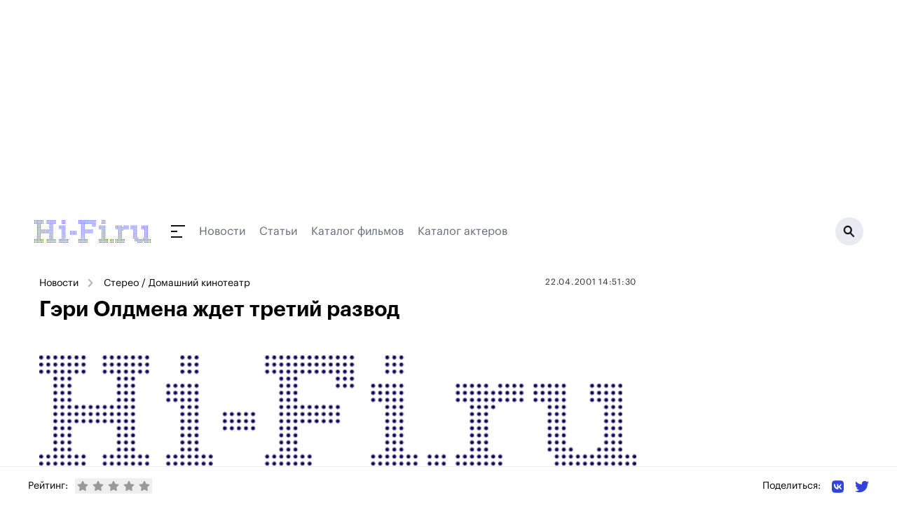

--- FILE ---
content_type: text/html;charset=utf-8
request_url: https://www.hi-fi.ru/news/stereo/detail/geri-oldmena-zhdet-tretij-razvod/
body_size: 33623
content:
<!DOCTYPE html><html><head><meta charset="utf-8"><meta name="viewport" content="width=device-width, initial-scale=1"><script type="importmap">{"imports":{"#entry":"/_nuxt/DhFH6bk_.js"}}</script><title>Гэри Олдмена ждет третий развод</title><link rel="preconnect" href="https://ads.betweendigital.com" crossorigin><script src="https://yastatic.net/pcode/adfox/header-bidding.js" async></script><script src="https://yandex.ru/ads/system/context.js" async></script><script src="https://cse.google.com/cse.js?cx=66f057763d9a0dd6f" async></script><script src="/js/bidding.js"></script><script src="/js/yandexAds.js"></script><style>body>div{position:absolute}body #__nuxt{position:relative}.bg-white{background:#fff}</style><style>.page-branded[data-v-dc2105c8]{margin-top:300px}@media(max-width:1024px){.page-branded[data-v-dc2105c8]{margin-top:0}}</style><style>.header-wrapper[data-v-9ce859b4]{left:0;margin-left:auto;margin-right:auto;max-width:1200px;position:relative;top:0;width:100%;z-index:50}@media(min-width:960px){.header-wrapper[data-v-9ce859b4]{position:relative}}.header[data-v-9ce859b4]{align-items:center;display:flex;height:50px;justify-content:space-between;max-width:1208px;position:relative;width:100%;--tw-bg-opacity:1;background-color:rgb(255 255 255/var(--tw-bg-opacity,1));padding:15px .5rem}@media(min-width:960px){.header[data-v-9ce859b4]{height:60px}}.header.h-fixed[data-v-9ce859b4]{max-width:1200px;position:fixed;top:0}.header-dummy[data-v-9ce859b4]{height:50px;position:relative;width:100%}@media(min-width:960px){.header-dummy[data-v-9ce859b4]{height:60px}}.inverted[data-v-9ce859b4]{background:#131313}</style><style>@media(max-width:830px){.ad-branding.branding-exists[data-v-990a5ebb]{min-height:224px}}@media(max-width:640px){.ad-branding.branding-exists[data-v-990a5ebb]{min-height:90px}}@media(max-width:830px){.ad-branding.branding-exists #adfox_157433816385819633[data-v-990a5ebb]{display:block;min-height:224px;position:relative}}@media(max-width:640px){.ad-branding.branding-exists #adfox_157433816385819633[data-v-990a5ebb]{min-height:0}}@media(max-width:1024px){#adfox_157433813737954775[data-v-990a5ebb]{display:block;min-height:224px;position:relative}}@media(max-width:830px){#adfox_157433813737954775[data-v-990a5ebb]{min-height:0}}</style><style>.navigation[data-v-ec371bfb]{height:18px}.navigation__submenu-wrapper[data-v-ec371bfb]{display:block;height:calc(100vh - 50px);left:0;top:50px;width:100%;z-index:1}.navigation__submenu-wrapper--h-0[data-v-ec371bfb]{height:0!important}.navigation__button[data-v-ec371bfb]{display:inline-block;height:18px;position:relative;width:40px}.navigation__button[data-v-ec371bfb]:after,.navigation__button[data-v-ec371bfb]:before{background:#131313;content:" ";display:block;height:2px;position:absolute;transition:all .4s ease}.navigation__button[data-v-ec371bfb]:before{transform-origin:0 50%;width:20px}.navigation__button[data-v-ec371bfb]:after{bottom:0;transform-origin:0 50%;width:16px}.navigation__button>span[data-v-ec371bfb]{background:#131313;display:block;height:2px;left:0;margin-top:-1px;position:absolute;top:50%;transition:all .4s ease;width:9px}.navigation__button.active[data-v-ec371bfb]:before{background:#fff;transform:rotate(45deg);width:23px}.navigation__button.active[data-v-ec371bfb]:after{background:#fff;transform:rotate(-45deg);width:23px}.navigation__button.active>span[data-v-ec371bfb]{background:#fff;width:0}.navigation__submenu[data-v-ec371bfb]{background:#131313;height:calc(100vh - 50px);max-width:1208px;overflow-y:scroll;padding:2rem 1rem;position:relative;width:100%}.navigation__submenu__content[data-v-ec371bfb]{flex-wrap:wrap}.navigation__section-menu__title[data-v-ec371bfb]{color:#3244de;font-size:.875rem;line-height:1.25rem;line-height:180%;margin-bottom:.75rem}.navigation__section-menu__item[data-v-ec371bfb]{color:#b4bbc3;display:block;font-size:1rem;font-weight:500;line-height:1.5rem;line-height:160%}.navigation__section-menu__item.active[data-v-ec371bfb]{color:#fff}.navigation__section-menu__text[data-v-ec371bfb]{color:#646a77;font-size:.875rem;line-height:1.25rem;line-height:180%}.navigation__section-ya[data-v-ec371bfb]{color:#646a77;font-size:14px;line-height:180%;margin-bottom:16px}@media(min-width:960px){.navigation__submenu[data-v-ec371bfb]{display:flex;height:460px;padding-left:4rem;padding-right:4rem}.navigation__submenu-wrapper[data-v-ec371bfb]{height:calc(100vh - 80px);left:auto;width:1200px}.navigation__submenu[data-v-ec371bfb]{overflow-y:hidden}.navigation__section-menu__title[data-v-ec371bfb]{font-size:1rem;line-height:1.5rem}.navigation__section-menu__item[data-v-ec371bfb]{font-size:1.125rem;line-height:1.75rem}.navigation__section-menu__item.active[data-v-ec371bfb]{color:#fff}.navigation__section-menu__text[data-v-ec371bfb]{font-size:.875rem;line-height:1.25rem}}</style><style>.header__search[data-v-7149e64a]{background:#e8ecf2;border-radius:200px;display:block;flex-shrink:0;height:40px;position:relative;width:40px}.header__search__bg[data-v-7149e64a]{background:#0009;display:block;height:100vh;left:0;position:fixed;top:0;width:100vw;z-index:5}.header__search__icon[data-v-7149e64a]{background:url(/img/icon_search.svg) 50% 50% no-repeat;display:block;height:18px;position:absolute;right:12px;top:11px;width:17px}@media(min-width:768px){.header__search[data-v-7149e64a]{width:40px}.header__search__icon[data-v-7149e64a]{right:12px;top:11px}}</style><style>.footer[data-v-048bdc82]{position:relative;width:100%;--tw-bg-opacity:1;background-color:rgb(255 255 255/var(--tw-bg-opacity,1));padding:3rem 1rem 2.5rem}.footer[data-v-048bdc82]:before{background:#e8ecf2;content:" ";display:block;height:1px;left:0;position:absolute;top:50px;width:100%}.footer__container[data-v-048bdc82]{margin:0 auto;width:100%}.footer__container>.col-6[data-v-048bdc82]{padding-left:0;padding-right:0}.footer__col[data-v-048bdc82]{padding-top:44px}.footer__link[data-v-048bdc82]{color:#262a31;display:block;font-size:17px;font-weight:500;line-height:1.2rem;margin-bottom:1.2rem}.footer__social-text[data-v-048bdc82]{display:block;font-weight:500;margin-bottom:1.75rem;white-space:nowrap;--tw-text-opacity:1;color:rgb(156 163 175/var(--tw-text-opacity,1));font-size:17px}.footer__social-link[data-v-048bdc82]{color:#1e1e1e;display:inline-block;font-size:20px;margin-right:12px;vertical-align:middle}.footer__social-link path[data-v-048bdc82]{fill:#1e1e1e}.footer__copyright[data-v-048bdc82]{padding:85px 0 54px;position:relative}.footer__copyright p[data-v-048bdc82]{color:#646a77;font-size:14px;line-height:180%}@media(min-width:768px){.footer__social[data-v-048bdc82]{text-align:center}.footer__social-text[data-v-048bdc82]{margin-bottom:12px;text-align:center}.footer__social-link[data-v-048bdc82]{margin-left:.75rem;margin-right:.75rem}.footer__copyright[data-v-048bdc82]{padding:40px 16px;text-align:center;width:100%}}</style><style>.cookies[data-v-f10f1ac1]{bottom:0;left:0;padding-bottom:8px;padding-top:8px;position:fixed;right:0;z-index:250}.cookies__container[data-v-f10f1ac1]{display:flex;justify-content:center;margin:0 auto;max-width:1000px;padding-left:20px;padding-right:20px;width:100%}.cookies__tile[data-v-f10f1ac1]{align-items:center;background:#131313;overflow:hidden;padding:16px}.cookies__text[data-v-f10f1ac1]{color:#fff;font-size:14px;line-height:1.4em}.cookies__text .underline[data-v-f10f1ac1]{color:#fff;text-decoration:underline}.cookies__button[data-v-f10f1ac1]{background:#3244de;border:0;border-radius:8px;color:#fff;font-size:16px;margin-top:12px;padding:10px 18px}.cookies__button[data-v-f10f1ac1]:hover{cursor:pointer}</style><style>.breadcrumbs[data-v-8fcb61e9]{display:flex;flex-wrap:wrap}.breadcrumbs a[data-v-8fcb61e9],.breadcrumbs span[data-v-8fcb61e9]{color:inherit;font-size:.875rem;line-height:1.25rem;margin-bottom:.25rem;position:relative}@media(min-width:960px){.breadcrumbs a[data-v-8fcb61e9],.breadcrumbs span[data-v-8fcb61e9]{white-space:nowrap}}.breadcrumbs a[data-v-8fcb61e9],.breadcrumbs span[data-v-8fcb61e9]{margin-right:10px;padding-right:26px;padding-top:2px}.breadcrumbs a[data-v-8fcb61e9]:after,.breadcrumbs span[data-v-8fcb61e9]:after{background:url(/img/breadcrumb-arrow.svg) 0 0 no-repeat;content:" ";height:12px;opacity:.75;position:absolute;right:0;top:5px;transform:rotate(-90deg);width:13px}.breadcrumbs[data-v-8fcb61e9] :last-child:after{display:none}</style><style>.ad-inpage[data-v-da781363]{display:block;margin:0 auto;max-width:800px;min-height:168px;padding:40px 0;position:relative}@media(min-width:768px){.ad-inpage[data-v-da781363]{max-height:none;min-height:none}}</style><style>.ad-860-120[data-v-3c691ac6]{display:block;margin-bottom:32px;max-height:none;max-width:860px;min-height:120px;position:relative;width:100%}</style><style>.ratings[data-v-7be9841a]{align-items:center;display:flex}.ratings__text[data-v-7be9841a]{font-size:14px;margin:0 10px 0 0}@media screen and (max-width:640px){.ratings__text[data-v-7be9841a]{display:none}}.ratings__star[data-v-7be9841a]{color:#999;padding:3px}.ratings__star[data-v-7be9841a]:hover{cursor:pointer}.ratings__star.active[data-v-7be9841a]{color:#efef00}.ratings__num[data-v-7be9841a]{display:inline-block;font-size:13px;margin-left:6px}</style><style>.share[data-v-a3dbf67e]{position:relative}.share__text[data-v-a3dbf67e]{display:inline-block;font-size:14px;vertical-align:middle}@media screen and (max-width:640px){.share__text[data-v-a3dbf67e]{display:none}}.share__link[data-v-a3dbf67e]{display:inline-block;margin-left:16px;vertical-align:middle}.share__link svg[data-v-a3dbf67e]{height:20px;width:auto}</style><link rel="stylesheet" href="/_nuxt/entry.DIlyzm4d.css" crossorigin><link rel="stylesheet" href="/_nuxt/_item_.BWPf0C9w.css" crossorigin><link rel="stylesheet" href="/_nuxt/YaRecommendSide.BQ8CjBYm.css" crossorigin><link rel="stylesheet" href="/_nuxt/Announce.Bl1jKQkX.css" crossorigin><link rel="modulepreload" as="script" crossorigin href="/_nuxt/DhFH6bk_.js"><link rel="modulepreload" as="script" crossorigin href="/_nuxt/DPfB5qGJ.js"><link rel="modulepreload" as="script" crossorigin href="/_nuxt/Dtxu3F_Y.js"><link rel="modulepreload" as="script" crossorigin href="/_nuxt/CokGUrxS.js"><link rel="modulepreload" as="script" crossorigin href="/_nuxt/DfAzwDaU.js"><link rel="modulepreload" as="script" crossorigin href="/_nuxt/Cpj98o6Y.js"><link rel="modulepreload" as="script" crossorigin href="/_nuxt/BtVSXHee.js"><link rel="modulepreload" as="script" crossorigin href="/_nuxt/DlbiPUrM.js"><link rel="modulepreload" as="script" crossorigin href="/_nuxt/C8vwoVrS.js"><link rel="modulepreload" as="script" crossorigin href="/_nuxt/CeW5_3VY.js"><link rel="modulepreload" as="script" crossorigin href="/_nuxt/AuZMMkDD.js"><link rel="modulepreload" as="script" crossorigin href="/_nuxt/N7UyKqZ6.js"><link rel="modulepreload" as="script" crossorigin href="/_nuxt/BiLDBLox.js"><link rel="preload" as="fetch" fetchpriority="low" crossorigin="anonymous" href="/_nuxt/builds/meta/459b233c-4da2-4448-8e93-5d5f4a8bedaf.json"><meta name="description" hid="description" content="Донья Фьорентино, третья жена Гэри Олдмена, которая была с ним четыре года и родила двух сыновей &#40;Гулливеру - три года, Чарли - два года&#41;, подала на развод, указывая на &quot;неразрешимые противоречия&quot;, требуя для себя не только опеки над детьми, но и солидных алиментов."><meta hid="og:title" property="og:title" content="Гэри Олдмена ждет третий развод"><meta hid="og:description" property="og:description" content="Донья Фьорентино, третья жена Гэри Олдмена, которая была с ним четыре года и родила двух сыновей &#40;Гулливеру - три года, Чарли - два года&#41;, подала на развод, указывая на &quot;неразрешимые противоречия&quot;, требуя для себя не только опеки над детьми, но и солидных алиментов."><link rel="icon" type="image/svg+xml" href="/favicon.svg"><link rel="canonical" href="https://www.hi-fi.ru/news/stereo/detail/geri-oldmena-zhdet-tretij-razvod/"><link rel="amphtml" href="https://www.hi-fi.ru/amp/n/5803"><meta hid="og:image" property="og:image" content="https://www.hi-fi.ru/i/2018/img/logo.png"><meta hid="og:type" property="og:type" content="article"><script type="application/ld+json" children="[object Object]"></script><script type="module" src="/_nuxt/DhFH6bk_.js" crossorigin></script></head><body><div id="__nuxt"><div class="page-branded page" data-v-dc2105c8><div class="header-wrapper" data-v-dc2105c8 data-v-9ce859b4><div class="header__banner" style="" data-v-9ce859b4><div class="branding-exists ad-branding" data-v-9ce859b4 data-v-990a5ebb><div id="adfox_157433813737954775" data-v-990a5ebb></div><div id="adfox_157433816385819633" data-v-990a5ebb></div><div id="adfox_163835079540731875" data-v-990a5ebb></div></div></div><!----><header class="header" data-v-9ce859b4><a href="https://www.hi-fi.ru/" class="-mt-[1px]" data-v-9ce859b4><img src="/img/logo.svg" alt="Hi-Fi.ru" data-v-9ce859b4></a><div class="flex-grow pl-7 pr-4 flex items-center relative" data-v-9ce859b4><div class="navigation" data-v-9ce859b4 data-v-ec371bfb><a class="navigation__button" href="" data-v-ec371bfb><span data-v-ec371bfb></span></a></div><!--[--><a href="/news/" class="hidden md:block mr-5" style="color:#646a77;" data-v-9ce859b4>Новости</a><a href="/magazine/" class="hidden md:block mr-5" style="color:#646a77;" data-v-9ce859b4>Статьи</a><a href="/kino/" class="hidden md:block mr-5" style="color:#646a77;" data-v-9ce859b4>Каталог фильмов</a><a href="/kino/persons/" class="hidden md:block mr-5" style="color:#646a77;" data-v-9ce859b4>Каталог актеров</a><!--]--></div><a class="header__search active" href="/search/" data-v-9ce859b4 data-v-7149e64a><span class="header__search__icon" data-v-7149e64a></span></a></header><!----></div><div class="bg-white" data-v-dc2105c8><!--[--><div></div><div class="w-full flex px-2 md:px-4"><div class="flex-grow py-8 md:pr-4"><!--[--><div><header class="mb-6"><div class="flex flex-wrap"><div class="w-full md:w-1/2 md:mb-0"><div class="breadcrumbs" data-v-8fcb61e9><!--[--><a href="/news/" class="" data-v-8fcb61e9>Новости</a><a href="/news/stereo/" class="" data-v-8fcb61e9>Стерео / Домашний кинотеатр</a><!--]--></div></div><div class="w-full md:w-1/2"><p class="news-item__header__date"><span>22.04.2001 14:51:30</span></p></div></div><h1 class="title">Гэри Олдмена ждет третий развод</h1><img src="/i/2018/img/logo.png" class="news-item__pic"></header><div><div class="news-item__content">Донья Фьорентино, третья жена Гэри Олдмена, которая была с ним четыре года и родила двух сыновей (Гулливеру - три года, Чарли - два года), подала на развод, указывая на "неразрешимые противоречия", требуя для себя не только опеки над детьми, но и солидных алиментов. Ранее Олдмен был женат на актрисах Лесли 
Мэнвилл (от которой тоже имеет сына) и Уме Турман.</div><div class="mb-5"><div class="ad-inpage" data-v-da781363><span data-v-da781363></span></div></div><div class="news-item__content"><div><p style='font-size: 10pt;'><i><a href='/editors'>Редакция Hi-Fi.ru</a></i></p></div><a href="https://zen.yandex.ru/hi-fi.ru" target="_blank" class="news-item__zen">Подписывайтесь на нашу ленту в Яндекс.Дзен</a></div><!----></div></div><div class="ad-860-120" data-v-3c691ac6><span data-v-3c691ac6></span></div><div id="M717400ScriptRootC1144198"></div><!----><div id="id-453425-2"></div><span></span><div class="bottom-fixed-block"><div class="h-[54px] container mx-auto hidden md:flex"><div class="ratings" data-v-7be9841a><p class="ratings__text" data-v-7be9841a>Рейтинг:</p><div class="flex" data-v-7be9841a><!--[--><button class="ratings__star" data-v-7be9841a><svg class="svg-inline--fa fa-star w-4 h-4" style="" aria-hidden="true" focusable="false" data-prefix="fas" data-icon="star" role="img" xmlns="http://www.w3.org/2000/svg" viewBox="0 0 576 512" data-v-7be9841a><path class="" style="" fill="currentColor" d="M316.9 18C311.6 7 300.4 0 288.1 0s-23.4 7-28.8 18L195 150.3 51.4 171.5c-12 1.8-22 10.2-25.7 21.7s-.7 24.2 7.9 32.7L137.8 329 113.2 474.7c-2 12 3 24.2 12.9 31.3s23 8 33.8 2.3l128.3-68.5 128.3 68.5c10.8 5.7 23.9 4.9 33.8-2.3s14.9-19.3 12.9-31.3L438.5 329 542.7 225.9c8.6-8.5 11.7-21.2 7.9-32.7s-13.7-19.9-25.7-21.7L381.2 150.3 316.9 18z"></path></svg></button><button class="ratings__star" data-v-7be9841a><svg class="svg-inline--fa fa-star w-4 h-4" style="" aria-hidden="true" focusable="false" data-prefix="fas" data-icon="star" role="img" xmlns="http://www.w3.org/2000/svg" viewBox="0 0 576 512" data-v-7be9841a><path class="" style="" fill="currentColor" d="M316.9 18C311.6 7 300.4 0 288.1 0s-23.4 7-28.8 18L195 150.3 51.4 171.5c-12 1.8-22 10.2-25.7 21.7s-.7 24.2 7.9 32.7L137.8 329 113.2 474.7c-2 12 3 24.2 12.9 31.3s23 8 33.8 2.3l128.3-68.5 128.3 68.5c10.8 5.7 23.9 4.9 33.8-2.3s14.9-19.3 12.9-31.3L438.5 329 542.7 225.9c8.6-8.5 11.7-21.2 7.9-32.7s-13.7-19.9-25.7-21.7L381.2 150.3 316.9 18z"></path></svg></button><button class="ratings__star" data-v-7be9841a><svg class="svg-inline--fa fa-star w-4 h-4" style="" aria-hidden="true" focusable="false" data-prefix="fas" data-icon="star" role="img" xmlns="http://www.w3.org/2000/svg" viewBox="0 0 576 512" data-v-7be9841a><path class="" style="" fill="currentColor" d="M316.9 18C311.6 7 300.4 0 288.1 0s-23.4 7-28.8 18L195 150.3 51.4 171.5c-12 1.8-22 10.2-25.7 21.7s-.7 24.2 7.9 32.7L137.8 329 113.2 474.7c-2 12 3 24.2 12.9 31.3s23 8 33.8 2.3l128.3-68.5 128.3 68.5c10.8 5.7 23.9 4.9 33.8-2.3s14.9-19.3 12.9-31.3L438.5 329 542.7 225.9c8.6-8.5 11.7-21.2 7.9-32.7s-13.7-19.9-25.7-21.7L381.2 150.3 316.9 18z"></path></svg></button><button class="ratings__star" data-v-7be9841a><svg class="svg-inline--fa fa-star w-4 h-4" style="" aria-hidden="true" focusable="false" data-prefix="fas" data-icon="star" role="img" xmlns="http://www.w3.org/2000/svg" viewBox="0 0 576 512" data-v-7be9841a><path class="" style="" fill="currentColor" d="M316.9 18C311.6 7 300.4 0 288.1 0s-23.4 7-28.8 18L195 150.3 51.4 171.5c-12 1.8-22 10.2-25.7 21.7s-.7 24.2 7.9 32.7L137.8 329 113.2 474.7c-2 12 3 24.2 12.9 31.3s23 8 33.8 2.3l128.3-68.5 128.3 68.5c10.8 5.7 23.9 4.9 33.8-2.3s14.9-19.3 12.9-31.3L438.5 329 542.7 225.9c8.6-8.5 11.7-21.2 7.9-32.7s-13.7-19.9-25.7-21.7L381.2 150.3 316.9 18z"></path></svg></button><button class="ratings__star" data-v-7be9841a><svg class="svg-inline--fa fa-star w-4 h-4" style="" aria-hidden="true" focusable="false" data-prefix="fas" data-icon="star" role="img" xmlns="http://www.w3.org/2000/svg" viewBox="0 0 576 512" data-v-7be9841a><path class="" style="" fill="currentColor" d="M316.9 18C311.6 7 300.4 0 288.1 0s-23.4 7-28.8 18L195 150.3 51.4 171.5c-12 1.8-22 10.2-25.7 21.7s-.7 24.2 7.9 32.7L137.8 329 113.2 474.7c-2 12 3 24.2 12.9 31.3s23 8 33.8 2.3l128.3-68.5 128.3 68.5c10.8 5.7 23.9 4.9 33.8-2.3s14.9-19.3 12.9-31.3L438.5 329 542.7 225.9c8.6-8.5 11.7-21.2 7.9-32.7s-13.7-19.9-25.7-21.7L381.2 150.3 316.9 18z"></path></svg></button><!--]--><!----></div></div><div class="share" data-v-a3dbf67e><span class="share__text" data-v-a3dbf67e>Поделиться: </span><a href="https://vk.com/share.php?url=https://www.hi-fi.ru/news/stereo/detail/geri-oldmena-zhdet-tretij-razvod/" class="share__link" target="_blank" data-v-a3dbf67e><svg class="svg-inline--fa fa-vk w-5 h-5" style="" aria-hidden="true" focusable="false" data-prefix="fab" data-icon="vk" role="img" xmlns="http://www.w3.org/2000/svg" viewBox="0 0 448 512" data-v-a3dbf67e><path class="" style="" fill="currentColor" d="M31.4907 63.4907C0 94.9813 0 145.671 0 247.04V264.96C0 366.329 0 417.019 31.4907 448.509C62.9813 480 113.671 480 215.04 480H232.96C334.329 480 385.019 480 416.509 448.509C448 417.019 448 366.329 448 264.96V247.04C448 145.671 448 94.9813 416.509 63.4907C385.019 32 334.329 32 232.96 32H215.04C113.671 32 62.9813 32 31.4907 63.4907ZM75.6 168.267H126.747C128.427 253.76 166.133 289.973 196 297.44V168.267H244.16V242C273.653 238.827 304.64 205.227 315.093 168.267H363.253C359.313 187.435 351.46 205.583 340.186 221.579C328.913 237.574 314.461 251.071 297.733 261.227C316.41 270.499 332.907 283.63 346.132 299.751C359.357 315.873 369.01 334.618 374.453 354.747H321.44C316.555 337.262 306.614 321.61 292.865 309.754C279.117 297.899 262.173 290.368 244.16 288.107V354.747H238.373C136.267 354.747 78.0267 284.747 75.6 168.267Z"></path></svg></a><a href="https://twitter.com/intent/tweet?text=%D0%93%D1%8D%D1%80%D0%B8%20%D0%9E%D0%BB%D0%B4%D0%BC%D0%B5%D0%BD%D0%B0%20%D0%B6%D0%B4%D0%B5%D1%82%20%D1%82%D1%80%D0%B5%D1%82%D0%B8%D0%B9%20%D1%80%D0%B0%D0%B7%D0%B2%D0%BE%D0%B4%20https://hi-fi.ru/news/stereo/detail/geri-oldmena-zhdet-tretij-razvod/" class="share__link" target="_blank" data-v-a3dbf67e><svg class="svg-inline--fa fa-twitter" style="" aria-hidden="true" focusable="false" data-prefix="fab" data-icon="twitter" role="img" xmlns="http://www.w3.org/2000/svg" viewBox="0 0 512 512" data-v-a3dbf67e><path class="" style="" fill="currentColor" d="M459.37 151.716c.325 4.548.325 9.097.325 13.645 0 138.72-105.583 298.558-298.558 298.558-59.452 0-114.68-17.219-161.137-47.106 8.447.974 16.568 1.299 25.34 1.299 49.055 0 94.213-16.568 130.274-44.832-46.132-.975-84.792-31.188-98.112-72.772 6.498.974 12.995 1.624 19.818 1.624 9.421 0 18.843-1.3 27.614-3.573-48.081-9.747-84.143-51.98-84.143-102.985v-1.299c13.969 7.797 30.214 12.67 47.431 13.319-28.264-18.843-46.781-51.005-46.781-87.391 0-19.492 5.197-37.36 14.294-52.954 51.655 63.675 129.3 105.258 216.365 109.807-1.624-7.797-2.599-15.918-2.599-24.04 0-57.828 46.782-104.934 104.934-104.934 30.213 0 57.502 12.67 76.67 33.137 23.715-4.548 46.456-13.32 66.599-25.34-7.798 24.366-24.366 44.833-46.132 57.827 21.117-2.273 41.584-8.122 60.426-16.243-14.292 20.791-32.161 39.308-52.628 54.253z"></path></svg></a></div></div><div class="container mx-auto flex md:hidden"><div><div id="adfox_174762791438328061"></div></div></div></div><!--]--></div><aside class="w-[300px] flex-shrink-0 py-8 hidden md:block" sticky-container><!--[--><span></span><!--]--><div sticky-offset="{ top:60 }"><!--[--><span></span><!--]--></div></aside></div><!--]--></div><div data-v-dc2105c8><span></span></div><footer class="footer" data-v-dc2105c8 data-v-048bdc82><div class="footer__container flex flex-wrap" data-v-048bdc82><div class="w-full md:w-1/2" data-v-048bdc82><div class="flex" data-v-048bdc82><div class="footer__col w-1/3" data-v-048bdc82><a href="/magazine/audio/" class="footer__link" data-v-048bdc82>Аудио</a><a href="/magazine/video/" class="footer__link" data-v-048bdc82>Видео</a><a href="/magazine/photo/" class="footer__link" data-v-048bdc82>Фото</a></div><div class="footer__col w-1/3" data-v-048bdc82><a href="/magazine/games/" class="footer__link" data-v-048bdc82>Игры</a><a href="/magazine/cinema/" class="footer__link" data-v-048bdc82>Кино</a><a href="/magazine/events/" class="footer__link" data-v-048bdc82>События</a></div><div class="footer__col w-1/3" data-v-048bdc82><a href="/magazine/gadgets/" class="footer__link" data-v-048bdc82>Гаджеты</a><a href="/magazine/music/" class="footer__link" data-v-048bdc82>Музыка</a><a href="/magazine/other/" class="footer__link" data-v-048bdc82>Другое</a></div></div></div><div class="w-full md:w-1/2" data-v-048bdc82><div class="flex flex-wrap" data-v-048bdc82><div class="footer__col w-full md:w-1/2" data-v-048bdc82><a href="/about/" class="footer__link" data-v-048bdc82>О портале</a><a href="/editors/" class="footer__link" data-v-048bdc82>Редакция</a><a href="/agreement/" class="footer__link" data-v-048bdc82>Порядок использования материалов сайта</a><a href="/policy/" class="footer__link" data-v-048bdc82>Редакционная политика</a></div><div class="footer__col footer__social w-full md:w-1/2" data-v-048bdc82><p class="footer__social-text" data-v-048bdc82>Мы в социальных сетях</p><a href="https://vk.com/public91517292" target="_blank" rel="noindex nofollow" class="footer__social-link" data-v-048bdc82><svg class="svg-inline--fa fa-vk w-6 h-6 text-gray-400" style="" aria-hidden="true" focusable="false" data-prefix="fab" data-icon="vk" role="img" xmlns="http://www.w3.org/2000/svg" viewBox="0 0 448 512" data-v-048bdc82><path class="" style="" fill="currentColor" d="M31.4907 63.4907C0 94.9813 0 145.671 0 247.04V264.96C0 366.329 0 417.019 31.4907 448.509C62.9813 480 113.671 480 215.04 480H232.96C334.329 480 385.019 480 416.509 448.509C448 417.019 448 366.329 448 264.96V247.04C448 145.671 448 94.9813 416.509 63.4907C385.019 32 334.329 32 232.96 32H215.04C113.671 32 62.9813 32 31.4907 63.4907ZM75.6 168.267H126.747C128.427 253.76 166.133 289.973 196 297.44V168.267H244.16V242C273.653 238.827 304.64 205.227 315.093 168.267H363.253C359.313 187.435 351.46 205.583 340.186 221.579C328.913 237.574 314.461 251.071 297.733 261.227C316.41 270.499 332.907 283.63 346.132 299.751C359.357 315.873 369.01 334.618 374.453 354.747H321.44C316.555 337.262 306.614 321.61 292.865 309.754C279.117 297.899 262.173 290.368 244.16 288.107V354.747H238.373C136.267 354.747 78.0267 284.747 75.6 168.267Z"></path></svg></a><a href="https://twitter.com/hifi_ru/" target="_blank" rel="noindex nofollow" class="footer__social-link" data-v-048bdc82><svg class="svg-inline--fa fa-twitter w-6 h-6 text-gray-400" style="" aria-hidden="true" focusable="false" data-prefix="fab" data-icon="twitter" role="img" xmlns="http://www.w3.org/2000/svg" viewBox="0 0 512 512" data-v-048bdc82><path class="" style="" fill="currentColor" d="M459.37 151.716c.325 4.548.325 9.097.325 13.645 0 138.72-105.583 298.558-298.558 298.558-59.452 0-114.68-17.219-161.137-47.106 8.447.974 16.568 1.299 25.34 1.299 49.055 0 94.213-16.568 130.274-44.832-46.132-.975-84.792-31.188-98.112-72.772 6.498.974 12.995 1.624 19.818 1.624 9.421 0 18.843-1.3 27.614-3.573-48.081-9.747-84.143-51.98-84.143-102.985v-1.299c13.969 7.797 30.214 12.67 47.431 13.319-28.264-18.843-46.781-51.005-46.781-87.391 0-19.492 5.197-37.36 14.294-52.954 51.655 63.675 129.3 105.258 216.365 109.807-1.624-7.797-2.599-15.918-2.599-24.04 0-57.828 46.782-104.934 104.934-104.934 30.213 0 57.502 12.67 76.67 33.137 23.715-4.548 46.456-13.32 66.599-25.34-7.798 24.366-24.366 44.833-46.132 57.827 21.117-2.273 41.584-8.122 60.426-16.243-14.292 20.791-32.161 39.308-52.628 54.253z"></path></svg></a><a href="https://www.youtube.com/user/HiFiru" target="_blank" rel="noindex nofollow" class="footer__social-link" data-v-048bdc82><svg class="svg-inline--fa fa-youtube w-6 h-6 text-gray-400" style="" aria-hidden="true" focusable="false" data-prefix="fab" data-icon="youtube" role="img" xmlns="http://www.w3.org/2000/svg" viewBox="0 0 576 512" data-v-048bdc82><path class="" style="" fill="currentColor" d="M549.655 124.083c-6.281-23.65-24.787-42.276-48.284-48.597C458.781 64 288 64 288 64S117.22 64 74.629 75.486c-23.497 6.322-42.003 24.947-48.284 48.597-11.412 42.867-11.412 132.305-11.412 132.305s0 89.438 11.412 132.305c6.281 23.65 24.787 41.5 48.284 47.821C117.22 448 288 448 288 448s170.78 0 213.371-11.486c23.497-6.321 42.003-24.171 48.284-47.821 11.412-42.867 11.412-132.305 11.412-132.305s0-89.438-11.412-132.305zm-317.51 213.508V175.185l142.739 81.205-142.739 81.201z"></path></svg></a><a href="https://www.ok.ru/group/52659571195999/" target="_blank" rel="noindex nofollow" class="footer__social-link" data-v-048bdc82><svg class="svg-inline--fa fa-odnoklassniki w-6 h-6 text-gray-400" style="" aria-hidden="true" focusable="false" data-prefix="fab" data-icon="odnoklassniki" role="img" xmlns="http://www.w3.org/2000/svg" viewBox="0 0 320 512" data-v-048bdc82><path class="" style="" fill="currentColor" d="M275.1 334c-27.4 17.4-65.1 24.3-90 26.9l20.9 20.6 76.3 76.3c27.9 28.6-17.5 73.3-45.7 45.7-19.1-19.4-47.1-47.4-76.3-76.6L84 503.4c-28.2 27.5-73.6-17.6-45.4-45.7 19.4-19.4 47.1-47.4 76.3-76.3l20.6-20.6c-24.6-2.6-62.9-9.1-90.6-26.9-32.6-21-46.9-33.3-34.3-59 7.4-14.6 27.7-26.9 54.6-5.7 0 0 36.3 28.9 94.9 28.9s94.9-28.9 94.9-28.9c26.9-21.1 47.1-8.9 54.6 5.7 12.4 25.7-1.9 38-34.5 59.1zM30.3 129.7C30.3 58 88.6 0 160 0s129.7 58 129.7 129.7c0 71.4-58.3 129.4-129.7 129.4s-129.7-58-129.7-129.4zm66 0c0 35.1 28.6 63.7 63.7 63.7s63.7-28.6 63.7-63.7c0-35.4-28.6-64-63.7-64s-63.7 28.6-63.7 64z"></path></svg></a></div></div></div><div class="footer__copyright" data-v-048bdc82><p data-v-048bdc82>1997—2026 © Все права защищены</p><p data-v-048bdc82>Любое копирование материалов портала запрещается</p><p data-v-048bdc82><a href="/agreement#recommendations" class="" data-v-048bdc82>На сайте используются рекомендательные технологии</a></p></div></div></footer><div data-v-dc2105c8><span></span></div><span data-v-dc2105c8></span><div data-v-dc2105c8 data-v-f10f1ac1><!----></div><div data-v-dc2105c8><div id="adfox_171549686987018061"></div></div></div></div><div id="teleports"></div><script type="application/json" data-nuxt-data="nuxt-app" data-ssr="true" id="__NUXT_DATA__">[["ShallowReactive",1],{"data":2,"state":4,"once":6,"_errors":7,"serverRendered":9,"path":10,"pinia":11},["ShallowReactive",3],{},["Reactive",5],{},["Set"],["ShallowReactive",8],{},true,"/news/stereo/detail/geri-oldmena-zhdet-tretij-razvod/",{"index":12,"magazine":15,"news":22},{"isBranding":9,"isBrandingLoaded":13,"token":14,"isNavigationOpen":13},false,null,{"list":16,"article":14,"recommended":18,"rating":20,"encList":14},{"data":17},[],{"data":19},[],{"rating":21,"ratingCount":21},0,{"list":23,"newsItem":25},{"data":24},[],{"data":26},{"id":27,"table_content_type":28,"type":14,"rubric":29,"url":32,"title":33,"author_id":14,"author":14,"changed_uid":14,"announce_text":34,"header_image":35,"content":36,"content_type":37,"published":38,"published_time":39,"active_from":40,"ads_pixel":14,"thumb_image":14,"tags":41,"meta":42,"parsed":43},5803,"news",{"name":30,"url":31},"Стерео / Домашний кинотеатр","stereo","geri-oldmena-zhdet-tretij-razvod","Гэри Олдмена ждет третий развод","Донья Фьорентино, третья жена Гэри Олдмена, которая была с ним четыре года и родила двух сыновей &#40;Гулливеру - три года, Чарли - два года&#41;, подала на развод, указывая на &quot;неразрешимые противоречия&quot;, требуя для себя не только опеки над детьми, но и солидных алиментов.","/i/2018/img/logo.png","Донья Фьорентино, третья жена Гэри Олдмена, которая была с ним четыре года и родила двух сыновей (Гулливеру - три года, Чарли - два года), подала на развод, указывая на \"неразрешимые противоречия\", требуя для себя не только опеки над детьми, но и солидных алиментов. Ранее Олдмен был женат на актрисах Лесли \r\nМэнвилл (от которой тоже имеет сына) и Уме Турман.\u003Cp style=\"font-size: 10pt;\">\u003Ci>\u003Ca href=\"/editors\">Редакция Hi-Fi.ru\u003C/a>\u003C/i>\u003C/p>","html",1,"2001-04-22T10:51:30.000000Z","22.04.2001 14:51:30","",{"content_id":27,"content_type":28,"title":33,"description":34,"keywords":41,"image":14},[44],[45,48],{"type":46,"content":47},"text","Донья Фьорентино, третья жена Гэри Олдмена, которая была с ним четыре года и родила двух сыновей (Гулливеру - три года, Чарли - два года), подала на развод, указывая на \"неразрешимые противоречия\", требуя для себя не только опеки над детьми, но и солидных алиментов. Ранее Олдмен был женат на актрисах Лесли \r\nМэнвилл (от которой тоже имеет сына) и Уме Турман.",{"type":49,"tagName":50,"attributes":51,"children":55},"element","p",[52],{"key":53,"value":54},"style","font-size: 10pt;",[56],{"type":49,"tagName":57,"attributes":58,"children":59},"i",[],[60],{"type":49,"tagName":61,"attributes":62,"children":66},"a",[63],{"key":64,"value":65},"href","/editors",[67],{"type":46,"content":68},"Редакция Hi-Fi.ru"]</script><script>window.__NUXT__={};window.__NUXT__.config={public:{appDomainImages:"https://www.hi-fi.ru",apiBase:"https://www.hi-fi.ru"},app:{baseURL:"/",buildId:"459b233c-4da2-4448-8e93-5d5f4a8bedaf",buildAssetsDir:"/_nuxt/",cdnURL:""}}</script></body></html>

--- FILE ---
content_type: text/css; charset=utf-8
request_url: https://www.hi-fi.ru/_nuxt/entry.DIlyzm4d.css
body_size: 18511
content:
*,:after,:before{--tw-border-spacing-x:0;--tw-border-spacing-y:0;--tw-translate-x:0;--tw-translate-y:0;--tw-rotate:0;--tw-skew-x:0;--tw-skew-y:0;--tw-scale-x:1;--tw-scale-y:1;--tw-pan-x: ;--tw-pan-y: ;--tw-pinch-zoom: ;--tw-scroll-snap-strictness:proximity;--tw-gradient-from-position: ;--tw-gradient-via-position: ;--tw-gradient-to-position: ;--tw-ordinal: ;--tw-slashed-zero: ;--tw-numeric-figure: ;--tw-numeric-spacing: ;--tw-numeric-fraction: ;--tw-ring-inset: ;--tw-ring-offset-width:0px;--tw-ring-offset-color:#fff;--tw-ring-color:rgba(59,130,246,.5);--tw-ring-offset-shadow:0 0 #0000;--tw-ring-shadow:0 0 #0000;--tw-shadow:0 0 #0000;--tw-shadow-colored:0 0 #0000;--tw-blur: ;--tw-brightness: ;--tw-contrast: ;--tw-grayscale: ;--tw-hue-rotate: ;--tw-invert: ;--tw-saturate: ;--tw-sepia: ;--tw-drop-shadow: ;--tw-backdrop-blur: ;--tw-backdrop-brightness: ;--tw-backdrop-contrast: ;--tw-backdrop-grayscale: ;--tw-backdrop-hue-rotate: ;--tw-backdrop-invert: ;--tw-backdrop-opacity: ;--tw-backdrop-saturate: ;--tw-backdrop-sepia: ;--tw-contain-size: ;--tw-contain-layout: ;--tw-contain-paint: ;--tw-contain-style: }::backdrop{--tw-border-spacing-x:0;--tw-border-spacing-y:0;--tw-translate-x:0;--tw-translate-y:0;--tw-rotate:0;--tw-skew-x:0;--tw-skew-y:0;--tw-scale-x:1;--tw-scale-y:1;--tw-pan-x: ;--tw-pan-y: ;--tw-pinch-zoom: ;--tw-scroll-snap-strictness:proximity;--tw-gradient-from-position: ;--tw-gradient-via-position: ;--tw-gradient-to-position: ;--tw-ordinal: ;--tw-slashed-zero: ;--tw-numeric-figure: ;--tw-numeric-spacing: ;--tw-numeric-fraction: ;--tw-ring-inset: ;--tw-ring-offset-width:0px;--tw-ring-offset-color:#fff;--tw-ring-color:rgba(59,130,246,.5);--tw-ring-offset-shadow:0 0 #0000;--tw-ring-shadow:0 0 #0000;--tw-shadow:0 0 #0000;--tw-shadow-colored:0 0 #0000;--tw-blur: ;--tw-brightness: ;--tw-contrast: ;--tw-grayscale: ;--tw-hue-rotate: ;--tw-invert: ;--tw-saturate: ;--tw-sepia: ;--tw-drop-shadow: ;--tw-backdrop-blur: ;--tw-backdrop-brightness: ;--tw-backdrop-contrast: ;--tw-backdrop-grayscale: ;--tw-backdrop-hue-rotate: ;--tw-backdrop-invert: ;--tw-backdrop-opacity: ;--tw-backdrop-saturate: ;--tw-backdrop-sepia: ;--tw-contain-size: ;--tw-contain-layout: ;--tw-contain-paint: ;--tw-contain-style: }/*! tailwindcss v3.4.18 | MIT License | https://tailwindcss.com*/*,:after,:before{border:0 solid #e5e7eb;box-sizing:border-box}:after,:before{--tw-content:""}:host,html{line-height:1.5;-webkit-text-size-adjust:100%;font-family:ui-sans-serif,system-ui,sans-serif,Apple Color Emoji,Segoe UI Emoji,Segoe UI Symbol,Noto Color Emoji;font-feature-settings:normal;font-variation-settings:normal;-moz-tab-size:4;-o-tab-size:4;tab-size:4;-webkit-tap-highlight-color:transparent}body{line-height:inherit;margin:0}hr{border-top-width:1px;color:inherit;height:0}abbr:where([title]){-webkit-text-decoration:underline dotted;text-decoration:underline dotted}h1,h2,h3,h4,h5,h6{font-size:inherit;font-weight:inherit}a{color:inherit;text-decoration:inherit}b,strong{font-weight:bolder}code,kbd,pre,samp{font-family:ui-monospace,SFMono-Regular,Menlo,Monaco,Consolas,Liberation Mono,Courier New,monospace;font-feature-settings:normal;font-size:1em;font-variation-settings:normal}small{font-size:80%}sub,sup{font-size:75%;line-height:0;position:relative;vertical-align:baseline}sub{bottom:-.25em}sup{top:-.5em}table{border-collapse:collapse;border-color:inherit;text-indent:0}button,input,optgroup,select,textarea{color:inherit;font-family:inherit;font-feature-settings:inherit;font-size:100%;font-variation-settings:inherit;font-weight:inherit;letter-spacing:inherit;line-height:inherit;margin:0;padding:0}button,select{text-transform:none}button,input:where([type=button]),input:where([type=reset]),input:where([type=submit]){-webkit-appearance:button;background-color:transparent;background-image:none}:-moz-focusring{outline:auto}:-moz-ui-invalid{box-shadow:none}progress{vertical-align:baseline}::-webkit-inner-spin-button,::-webkit-outer-spin-button{height:auto}[type=search]{-webkit-appearance:textfield;outline-offset:-2px}::-webkit-search-decoration{-webkit-appearance:none}::-webkit-file-upload-button{-webkit-appearance:button;font:inherit}summary{display:list-item}blockquote,dd,dl,figure,h1,h2,h3,h4,h5,h6,hr,p,pre{margin:0}fieldset{margin:0}fieldset,legend{padding:0}menu,ol,ul{list-style:none;margin:0;padding:0}dialog{padding:0}textarea{resize:vertical}input::-moz-placeholder,textarea::-moz-placeholder{color:#9ca3af;opacity:1}input::placeholder,textarea::placeholder{color:#9ca3af;opacity:1}[role=button],button{cursor:pointer}:disabled{cursor:default}audio,canvas,embed,iframe,img,object,svg,video{display:block;vertical-align:middle}img,video{height:auto;max-width:100%}[hidden]:where(:not([hidden=until-found])){display:none}.container{width:100%}@media(min-width:600px){.container{max-width:600px}}@media(min-width:768px){.container{max-width:768px}}@media(min-width:960px){.container{max-width:960px}}@media(min-width:1264px){.container{max-width:1264px}}@media(min-width:1904px){.container{max-width:1904px}}.visible{visibility:visible}.fixed{position:fixed}.absolute{position:absolute}.relative{position:relative}.sticky{position:sticky}.left-0{left:0}.top-0{top:0}.m-0{margin:0}.mx-2{margin-left:.5rem;margin-right:.5rem}.mx-auto{margin-left:auto;margin-right:auto}.my-5{margin-bottom:1.25rem;margin-top:1.25rem}.my-6{margin-bottom:1.5rem;margin-top:1.5rem}.-mt-6{margin-top:-1.5rem}.-mt-\[1px\]{margin-top:-1px}.mb-1{margin-bottom:.25rem}.mb-10{margin-bottom:2.5rem}.mb-12{margin-bottom:3rem}.mb-2{margin-bottom:.5rem}.mb-3{margin-bottom:.75rem}.mb-4{margin-bottom:1rem}.mb-40{margin-bottom:10rem}.mb-5{margin-bottom:1.25rem}.mb-6{margin-bottom:1.5rem}.mb-8{margin-bottom:2rem}.ml-0{margin-left:0}.ml-2{margin-left:.5rem}.mr-10{margin-right:2.5rem}.mr-2{margin-right:.5rem}.mr-4{margin-right:1rem}.mr-5{margin-right:1.25rem}.mt-2{margin-top:.5rem}.mt-4{margin-top:1rem}.mt-5{margin-top:1.25rem}.mt-6{margin-top:1.5rem}.mt-8{margin-top:2rem}.block{display:block}.inline-block{display:inline-block}.flex{display:flex}.table{display:table}.grid{display:grid}.list-item{display:list-item}.hidden{display:none}.h-3{height:.75rem}.h-4{height:1rem}.h-5{height:1.25rem}.h-6{height:1.5rem}.h-\[160px\]{height:160px}.h-\[180px\]{height:180px}.h-\[295px\]{height:295px}.h-\[300px\]{height:300px}.h-\[450px\]{height:450px}.h-\[50px\]{height:50px}.h-\[54px\]{height:54px}.max-h-\[360px\]{max-height:360px}.min-h-\[300px\]{min-height:300px}.w-0{width:0}.w-1\/2{width:50%}.w-1\/3{width:33.333333%}.w-1\/4{width:25%}.w-10{width:2.5rem}.w-4{width:1rem}.w-5{width:1.25rem}.w-6{width:1.5rem}.w-\[180px\]{width:180px}.w-\[197px\]{width:197px}.w-\[300px\]{width:300px}.w-\[70px\]{width:70px}.w-auto{width:auto}.w-full{width:100%}.min-w-\[16\.666666\%\]{min-width:16.666666%}.min-w-px{min-width:1px}.max-w-\[1200px\]{max-width:1200px}.max-w-\[1208px\]{max-width:1208px}.max-w-\[240px\]{max-width:240px}.max-w-\[820px\]{max-width:820px}.max-w-full{max-width:100%}.flex-shrink{flex-shrink:1}.flex-shrink-0{flex-shrink:0}.flex-grow{flex-grow:1}.flex-grow-0{flex-grow:0}.transform{transform:translate(var(--tw-translate-x),var(--tw-translate-y)) rotate(var(--tw-rotate)) skew(var(--tw-skew-x)) skewY(var(--tw-skew-y)) scaleX(var(--tw-scale-x)) scaleY(var(--tw-scale-y))}.grid-cols-1{grid-template-columns:repeat(1,minmax(0,1fr))}.grid-cols-2{grid-template-columns:repeat(2,minmax(0,1fr))}.flex-col{flex-direction:column}.flex-wrap{flex-wrap:wrap}.items-start{align-items:flex-start}.items-center{align-items:center}.justify-end{justify-content:flex-end}.justify-between{justify-content:space-between}.gap-2{gap:.5rem}.gap-4{gap:1rem}.overflow-hidden{overflow:hidden}.whitespace-nowrap{white-space:nowrap}.rounded{border-radius:.25rem}.rounded-md{border-radius:.375rem}.border{border-width:1px}.border-b{border-bottom-width:1px}.border-dotted{border-style:dotted}.border-gray-400{--tw-border-opacity:1;border-color:rgb(156 163 175/var(--tw-border-opacity,1))}.border-gray-500{--tw-border-opacity:1;border-color:rgb(107 114 128/var(--tw-border-opacity,1))}.bg-gray-100{--tw-bg-opacity:1;background-color:rgb(243 244 246/var(--tw-bg-opacity,1))}.bg-gray-200{--tw-bg-opacity:1;background-color:rgb(229 231 235/var(--tw-bg-opacity,1))}.bg-gray-400{--tw-bg-opacity:1;background-color:rgb(156 163 175/var(--tw-bg-opacity,1))}.bg-white{--tw-bg-opacity:1;background-color:rgb(255 255 255/var(--tw-bg-opacity,1))}.bg-cover{background-size:cover}.bg-center{background-position:50%}.bg-no-repeat{background-repeat:no-repeat}.object-cover{-o-object-fit:cover;object-fit:cover}.p-1{padding:.25rem}.p-2{padding:.5rem}.p-3{padding:.75rem}.p-5{padding:1.25rem}.px-2{padding-left:.5rem;padding-right:.5rem}.px-3{padding-left:.75rem;padding-right:.75rem}.px-4{padding-left:1rem;padding-right:1rem}.py-6{padding-bottom:1.5rem;padding-top:1.5rem}.py-8{padding-bottom:2rem;padding-top:2rem}.py-\[15px\]{padding-bottom:15px;padding-top:15px}.pb-6{padding-bottom:1.5rem}.pl-7{padding-left:1.75rem}.pr-0{padding-right:0}.pr-4{padding-right:1rem}.pt-12{padding-top:3rem}.pt-4{padding-top:1rem}.text-center{text-align:center}.text-right{text-align:right}.text-2xl{font-size:1.5rem;line-height:2rem}.text-3xl{font-size:1.875rem;line-height:2.25rem}.text-base{font-size:1rem;line-height:1.5rem}.text-lg{font-size:1.125rem;line-height:1.75rem}.text-sm{font-size:.875rem;line-height:1.25rem}.text-xl{font-size:1.25rem;line-height:1.75rem}.font-bold{font-weight:700}.font-medium{font-weight:500}.font-semibold{font-weight:600}.uppercase{text-transform:uppercase}.text-black{--tw-text-opacity:1;color:rgb(0 0 0/var(--tw-text-opacity,1))}.text-gray-400{--tw-text-opacity:1;color:rgb(156 163 175/var(--tw-text-opacity,1))}.text-gray-500{--tw-text-opacity:1;color:rgb(107 114 128/var(--tw-text-opacity,1))}.text-gray-700{--tw-text-opacity:1;color:rgb(55 65 81/var(--tw-text-opacity,1))}.text-inherit{color:inherit}.underline{text-decoration-line:underline}.opacity-0{opacity:0}.opacity-50{opacity:.5}.opacity-60{opacity:.6}.opacity-75{opacity:.75}.shadow-lg{--tw-shadow:0 10px 15px -3px rgba(0,0,0,.1),0 4px 6px -4px rgba(0,0,0,.1);--tw-shadow-colored:0 10px 15px -3px var(--tw-shadow-color),0 4px 6px -4px var(--tw-shadow-color);box-shadow:var(--tw-ring-offset-shadow,0 0 #0000),var(--tw-ring-shadow,0 0 #0000),var(--tw-shadow)}.outline{outline-style:solid}.blur{--tw-blur:blur(8px)}.blur,.filter{filter:var(--tw-blur) var(--tw-brightness) var(--tw-contrast) var(--tw-grayscale) var(--tw-hue-rotate) var(--tw-invert) var(--tw-saturate) var(--tw-sepia) var(--tw-drop-shadow)}.transition{transition-duration:.15s;transition-property:color,background-color,border-color,text-decoration-color,fill,stroke,opacity,box-shadow,transform,filter,backdrop-filter;transition-timing-function:cubic-bezier(.4,0,.2,1)}@font-face{font-display:swap;font-family:GraphikLCG;font-weight:400;src:url(../fonts/GraphikLCG-Regular.woff) format("woff")}@font-face{font-display:swap;font-family:GraphikLCG;font-weight:500;src:url(../fonts/GraphikLCG-Medium.woff) format("woff")}@font-face{font-display:swap;font-family:GraphikLCG;font-weight:600;src:url(../fonts/GraphikLCG-Semibold.woff) format("woff")}*{box-sizing:border-box;font-family:GraphikLCG,Arial,Helvetica,sans-serif;margin:0;outline:none;padding:0}#__layout,#__nuxt{margin:0 auto;max-width:1200px;width:100%}a{color:#3244de;text-decoration:none}.title{font-size:1.5rem;font-weight:700;line-height:2rem;margin-bottom:1.5rem}@media(min-width:960px){.title{font-size:1.875rem;line-height:2.25rem;margin-bottom:3rem}}.page{margin:0 auto;max-width:1200px;overflow:hidden;position:relative;width:100%}.container{background-color:#fff;max-width:1240px;padding:0 20px}@media(min-width:768px){.container{padding:0 10px}}.sidebar{min-width:300px}@media screen and (min-width:1200px){.lg-col-3{flex:0 0 25%;max-width:25%}.lg-col-5{flex:0 0 41.66667%;max-width:41.66667%}}.archive-section{padding:48px 0 0}.archive-section h3{font-size:28px;margin-bottom:8px}.bottom-fixed-block{background:#fff;border-top:1px solid #e8ecf2;bottom:0;display:block;left:0;position:fixed;width:100%;z-index:20}.bottom-fixed-block .container{align-items:center;justify-content:space-between;padding:5px 20px}@media(max-width:540px){.bottom-fixed-block .container{padding:5px 11px}}.input{border-radius:.5rem;border-width:2px;--tw-border-opacity:1;border-color:rgb(229 231 235/var(--tw-border-opacity,1));padding:.5rem}.input:focus{border-color:rgb(37 99 235/var(--tw-border-opacity,1))}.input:focus,select{--tw-border-opacity:1}select{border-color:rgb(229 231 235/var(--tw-border-opacity,1));border-radius:.5rem;border-width:2px;padding:10px}.btn{border-radius:.5rem;--tw-bg-opacity:1;background-color:rgb(37 99 235/var(--tw-bg-opacity,1));font-size:1rem;font-weight:700;line-height:1.5rem;padding:.5rem 1.25rem;--tw-text-opacity:1;color:rgb(255 255 255/var(--tw-text-opacity,1))}.btn:hover{--tw-bg-opacity:1;background-color:rgb(59 130 246/var(--tw-bg-opacity,1))}.news-item-wrapper{padding-bottom:50px;padding-top:20px}.news-item-wrapper>.row{margin:0}.news-item{padding:0}.news-item__left{padding-right:56px;width:120px}.news-item__header__category{color:#b4bbc3}.news-item__header__category,.news-item__header__date{font-size:12px;letter-spacing:.06em;line-height:180%;margin-bottom:10px;text-transform:uppercase}.news-item__header__date{color:#262a31;text-align:right}.news-item__header__title{font-size:38px;font-weight:600;line-height:120%;margin-bottom:26px}.news-item__header__info{margin-bottom:36px}.news-item__header__info__avatar{background:#c4c4c4;height:56px;margin-right:17px;width:56px}.news-item__header__info__avatar,.news-item__header__info__content{display:inline-block;vertical-align:middle}.news-item__header__info__author{color:#131313;font-size:16px;line-height:180%}.news-item__header__info__prof{color:#b4bbc3;font-size:16px;line-height:180%}.news-item__pic{display:block;margin-bottom:48px;width:100%}.news-item__content{font-size:20px;line-height:160%;margin-bottom:36px}.news-item__content p{margin-bottom:1.6em}.news-item__content img{display:block;width:100%}.news-item__content__list{list-style-type:none;margin:0 0 68px;padding:0;position:relative}.news-item__content__list>li{color:#262a31;font-size:20px;line-height:160%;margin:0 0 14px;padding-left:36px;position:relative}.news-item__content__list>li:before{background:#3244de;content:" ";display:block;height:8px;left:0;margin-top:-4px;position:absolute;top:15px;width:8px}.news-item-side{padding:0}.article h3{font-size:1.5rem;font-weight:700;line-height:2rem;margin-bottom:1rem}.article img{margin-bottom:1.25rem;max-width:100%}.article p{font-size:1.25rem;line-height:2rem;margin-bottom:1.5rem}.article iframe{margin-bottom:1rem;width:100%}.article__content__tags{font-size:1.25rem;line-height:2rem}.article.article--old img{width:100%}@media(min-width:768px){.sm\:grid-cols-2{grid-template-columns:repeat(2,minmax(0,1fr))}.sm\:grid-cols-3{grid-template-columns:repeat(3,minmax(0,1fr))}}@media(min-width:960px){.md\:mx-4{margin-left:1rem;margin-right:1rem}.md\:-mt-12{margin-top:-3rem}.md\:mb-0{margin-bottom:0}.md\:mb-8{margin-bottom:2rem}.md\:ml-4{margin-left:1rem}.md\:mt-8{margin-top:2rem}.md\:block{display:block}.md\:flex{display:flex}.md\:grid{display:grid}.md\:hidden{display:none}.md\:h-\[60px\]{height:60px}.md\:w-1\/2{width:50%}.md\:w-1\/3{width:33.333333%}.md\:w-1\/4{width:25%}.md\:w-1\/5{width:20%}.md\:w-3\/4{width:75%}.md\:w-4\/5{width:80%}.md\:w-\[240px\]{width:240px}.md\:w-\[260px\]{width:260px}.md\:w-auto{width:auto}.md\:flex-grow{flex-grow:1}.md\:grid-cols-12{grid-template-columns:repeat(12,minmax(0,1fr))}.md\:grid-cols-3{grid-template-columns:repeat(3,minmax(0,1fr))}.md\:grid-cols-4{grid-template-columns:repeat(4,minmax(0,1fr))}.md\:flex-wrap{flex-wrap:wrap}.md\:flex-nowrap{flex-wrap:nowrap}.md\:whitespace-nowrap{white-space:nowrap}.md\:px-0{padding-left:0;padding-right:0}.md\:px-4{padding-left:1rem;padding-right:1rem}.md\:pl-12{padding-left:3rem}.md\:pr-3{padding-right:.75rem}.md\:pr-4{padding-right:1rem}.md\:pr-5{padding-right:1.25rem}.md\:pr-6{padding-right:1.5rem}.md\:text-3xl{font-size:1.875rem;line-height:2.25rem}.md\:text-lg{font-size:1.125rem;line-height:1.75rem}.md\:text-xl{font-size:1.25rem;line-height:1.75rem}}.breadcrumbs[data-v-8fcb61e9]{display:flex;flex-wrap:wrap}.breadcrumbs a[data-v-8fcb61e9],.breadcrumbs span[data-v-8fcb61e9]{color:inherit;font-size:.875rem;line-height:1.25rem;margin-bottom:.25rem;position:relative}@media(min-width:960px){.breadcrumbs a[data-v-8fcb61e9],.breadcrumbs span[data-v-8fcb61e9]{white-space:nowrap}}.breadcrumbs a[data-v-8fcb61e9],.breadcrumbs span[data-v-8fcb61e9]{margin-right:10px;padding-right:26px;padding-top:2px}.breadcrumbs a[data-v-8fcb61e9]:after,.breadcrumbs span[data-v-8fcb61e9]:after{background:url(../img/breadcrumb-arrow.svg) 0 0 no-repeat;content:" ";height:12px;opacity:.75;position:absolute;right:0;top:5px;transform:rotate(-90deg);width:13px}.breadcrumbs[data-v-8fcb61e9] :last-child:after{display:none}.pagination[data-v-939a21f5]{margin-bottom:24px;margin-top:40px}.pagination[data-v-939a21f5],.pagination__item[data-v-939a21f5]{align-items:center;display:flex;justify-content:center}.pagination__item[data-v-939a21f5]{border:1px solid #b4bbc3;font-size:18px;height:40px;margin:0 4px;min-width:40px;padding:10px 3px;transition:all .15s ease}.pagination__item[data-v-939a21f5]:hover{background:#d7dbe0}.pagination__item.current[data-v-939a21f5]{background:#3244de;border-color:#3244de;color:#fff}.pagination__sep[data-v-939a21f5]{font-size:18px;height:40px;margin:0 12px;min-width:40px;padding:10px 3px}.ad-300-250[data-v-b53e5d83]{display:block;max-width:300px;padding-bottom:24px;position:relative}@media(min-width:768px){.ad-300-250[data-v-b53e5d83]{height:auto;margin:24px auto 30px;padding-bottom:0}}.ad-300-600[data-v-f4e2fd38]{display:block;max-width:300px;padding-bottom:24px;position:relative}@media(min-width:768px){.ad-300-600[data-v-f4e2fd38]{height:auto;margin:24px auto 30px;padding-bottom:0}}.ad-inpage[data-v-da781363]{display:block;margin:0 auto;max-width:800px;min-height:168px;padding:40px 0;position:relative}@media(min-width:768px){.ad-inpage[data-v-da781363]{max-height:none;min-height:none}}.ad-860-120[data-v-3c691ac6]{display:block;margin-bottom:32px;max-height:none;max-width:860px;min-height:120px;position:relative;width:100%}.error[data-v-0d3304f7]{background:#fff}.error__content[data-v-0d3304f7]{padding:100px 0;text-align:center}.error-code[data-v-0d3304f7]{color:#999;font-size:120px;font-weight:700}


--- FILE ---
content_type: image/svg+xml
request_url: https://www.hi-fi.ru/img/logo.svg
body_size: 167008
content:
<svg width="168" height="34" viewBox="0 0 168 34" fill="none" xmlns="http://www.w3.org/2000/svg">
<path d="M0.933333 28.6044C0.933333 28.2755 1.20442 28.0099 1.53559 28.0099C1.86671 28.0099 2.13808 28.2755 2.13808 28.6044C2.13808 28.9331 1.86666 29.1984 1.53559 29.1984C1.20448 29.1984 0.933333 28.933 0.933333 28.6044Z" fill="#3244DE" stroke="#3244DE" stroke-width="0.1"/>
<path d="M2.89677 28.6044C2.89677 28.2755 3.16786 28.0099 3.49903 28.0099C3.83019 28.0099 4.10128 28.2755 4.10128 28.6044C4.10128 28.933 3.83013 29.1984 3.49903 29.1984C3.16792 29.1984 2.89677 28.933 2.89677 28.6044Z" fill="#3244DE" stroke="#3244DE" stroke-width="0.1"/>
<path d="M0.933333 30.5382C0.933333 30.2098 1.20446 29.9442 1.53559 29.9442C1.86667 29.9442 2.13808 30.2097 2.13808 30.5382C2.13808 30.867 1.86671 31.1326 1.53559 31.1326C1.20442 31.1326 0.933333 30.867 0.933333 30.5382Z" fill="#3244DE" stroke="#3244DE" stroke-width="0.1"/>
<path d="M2.89677 30.5382C2.89677 30.2098 3.1679 29.9442 3.49903 29.9442C3.83015 29.9442 4.10128 30.2098 4.10128 30.5382C4.10128 30.867 3.83019 31.1326 3.49903 31.1326C3.16786 31.1326 2.89677 30.867 2.89677 30.5382Z" fill="#3244DE" stroke="#3244DE" stroke-width="0.1"/>
<path d="M4.86046 28.6044C4.86046 28.2755 5.13154 28.0099 5.46271 28.0099C5.79384 28.0099 6.0652 28.2755 6.0652 28.6044C6.0652 28.9331 5.79378 29.1984 5.46271 29.1984C5.1316 29.1984 4.86046 28.933 4.86046 28.6044Z" fill="#3244DE" stroke="#3244DE" stroke-width="0.1"/>
<path d="M6.82362 28.6044C6.82362 28.2755 7.09473 28.0099 7.42611 28.0099C7.75728 28.0099 8.02837 28.2755 8.02837 28.6044C8.02837 28.933 7.75722 29.1984 7.42611 29.1984C7.09479 29.1984 6.82362 28.933 6.82362 28.6044Z" fill="#3244DE" stroke="#3244DE" stroke-width="0.1"/>
<path d="M8.78728 28.6044C8.78728 28.2755 9.05836 28.0099 9.38953 28.0099C9.7207 28.0099 9.99178 28.2755 9.99178 28.6044C9.99178 28.933 9.72064 29.1984 9.38953 29.1984C9.05842 29.1984 8.78728 28.933 8.78728 28.6044Z" fill="#3244DE" stroke="#3244DE" stroke-width="0.1"/>
<path d="M10.7507 28.6044C10.7507 28.2755 11.0217 28.0099 11.3529 28.0099C11.6841 28.0099 11.9552 28.2755 11.9552 28.6044C11.9552 28.933 11.684 29.1984 11.3529 29.1984C11.0218 29.1984 10.7507 28.933 10.7507 28.6044Z" fill="#3244DE" stroke="#3244DE" stroke-width="0.1"/>
<path d="M12.7142 28.6044C12.7142 28.2755 12.9852 28.0099 13.3164 28.0099C13.6476 28.0099 13.9187 28.2755 13.9187 28.6044C13.9187 28.933 13.6475 29.1984 13.3164 29.1984C12.9853 29.1984 12.7142 28.933 12.7142 28.6044Z" fill="#3244DE" stroke="#3244DE" stroke-width="0.1"/>
<path d="M18.6044 28.6044C18.6044 28.2755 18.8755 28.0099 19.2067 28.0099C19.5379 28.0099 19.8089 28.2755 19.8089 28.6044C19.8089 28.933 19.5378 29.1984 19.2067 29.1984C18.8756 29.1984 18.6044 28.933 18.6044 28.6044Z" fill="#3244DE" stroke="#3244DE" stroke-width="0.1"/>
<path d="M20.5678 28.6044C20.5678 28.2755 20.8392 28.0099 21.1703 28.0099C21.5015 28.0099 21.7725 28.2755 21.7725 28.6044C21.7725 28.933 21.5014 29.1984 21.1703 29.1984C20.8392 29.1984 20.5678 28.9331 20.5678 28.6044Z" fill="#3244DE" stroke="#3244DE" stroke-width="0.1"/>
<path d="M22.5314 28.6044C22.5314 28.2755 22.8025 28.0099 23.1336 28.0099C23.4648 28.0099 23.7359 28.2755 23.7359 28.6044C23.7359 28.933 23.4647 29.1984 23.1336 29.1984C22.8025 29.1984 22.5314 28.933 22.5314 28.6044Z" fill="#3244DE" stroke="#3244DE" stroke-width="0.1"/>
<path d="M24.4946 28.6044C24.4946 28.2755 24.766 28.0099 25.0971 28.0099C25.4283 28.0099 25.6994 28.2755 25.6994 28.6044C25.6994 28.933 25.4282 29.1984 25.0971 29.1984C24.766 29.1984 24.4946 28.9331 24.4946 28.6044Z" fill="#3244DE" stroke="#3244DE" stroke-width="0.1"/>
<path d="M4.86046 30.5382C4.86046 30.2098 5.13158 29.9442 5.46271 29.9442C5.7938 29.9442 6.0652 30.2097 6.0652 30.5382C6.0652 30.867 5.79384 31.1326 5.46271 31.1326C5.13154 31.1326 4.86046 30.867 4.86046 30.5382Z" fill="#3244DE" stroke="#3244DE" stroke-width="0.1"/>
<path d="M6.82362 30.5382C6.82362 30.2097 7.09477 29.9442 7.42611 29.9442C7.75724 29.9442 8.02837 30.2098 8.02837 30.5382C8.02837 30.867 7.75728 31.1326 7.42611 31.1326C7.09473 31.1326 6.82362 30.867 6.82362 30.5382Z" fill="#3244DE" stroke="#3244DE" stroke-width="0.1"/>
<path d="M8.78728 30.5382C8.78728 30.2098 9.0584 29.9442 9.38953 29.9442C9.72066 29.9442 9.99178 30.2098 9.99178 30.5382C9.99178 30.867 9.7207 31.1326 9.38953 31.1326C9.05836 31.1326 8.78728 30.867 8.78728 30.5382Z" fill="#3244DE" stroke="#3244DE" stroke-width="0.1"/>
<path d="M10.7507 30.5382C10.7507 30.2097 11.0218 29.9442 11.3529 29.9442C11.684 29.9442 11.9552 30.2097 11.9552 30.5382C11.9552 30.867 11.6841 31.1326 11.3529 31.1326C11.0217 31.1326 10.7507 30.867 10.7507 30.5382Z" fill="#3244DE" stroke="#3244DE" stroke-width="0.1"/>
<path d="M12.7142 30.5382C12.7142 30.2097 12.9853 29.9442 13.3164 29.9442C13.6475 29.9442 13.9187 30.2097 13.9187 30.5382C13.9187 30.867 13.6476 31.1326 13.3164 31.1326C12.9852 31.1326 12.7142 30.867 12.7142 30.5382Z" fill="#3244DE" stroke="#3244DE" stroke-width="0.1"/>
<path d="M18.6044 30.5382C18.6044 30.2098 18.8756 29.9442 19.2067 29.9442C19.5378 29.9442 19.8089 30.2098 19.8089 30.5382C19.8089 30.867 19.5379 31.1326 19.2067 31.1326C18.8755 31.1326 18.6044 30.867 18.6044 30.5382Z" fill="#3244DE" stroke="#3244DE" stroke-width="0.1"/>
<path d="M20.5678 30.5382C20.5678 30.2097 20.8392 29.9442 21.1703 29.9442C21.5014 29.9442 21.7725 30.2097 21.7725 30.5382C21.7725 30.867 21.5015 31.1326 21.1703 31.1326C20.8392 31.1326 20.5678 30.867 20.5678 30.5382Z" fill="#3244DE" stroke="#3244DE" stroke-width="0.1"/>
<path d="M22.5314 30.5382C22.5314 30.2098 22.8025 29.9442 23.1336 29.9442C23.4648 29.9442 23.7359 30.2098 23.7359 30.5382C23.7359 30.867 23.4648 31.1326 23.1336 31.1326C22.8025 31.1326 22.5314 30.867 22.5314 30.5382Z" fill="#3244DE" stroke="#3244DE" stroke-width="0.1"/>
<path d="M24.4946 30.5382C24.4946 30.2097 24.766 29.9442 25.0971 29.9442C25.4282 29.9442 25.6994 30.2097 25.6994 30.5382C25.6994 30.867 25.4283 31.1326 25.0971 31.1326C24.766 31.1326 24.4946 30.867 24.4946 30.5382Z" fill="#3244DE" stroke="#3244DE" stroke-width="0.1"/>
<path d="M26.458 28.6044C26.458 28.2755 26.729 28.0099 27.0602 28.0099C27.3914 28.0099 27.6625 28.2755 27.6625 28.6044C27.6625 28.933 27.3913 29.1984 27.0602 29.1984C26.7291 29.1984 26.458 28.933 26.458 28.6044Z" fill="#3244DE" stroke="#3244DE" stroke-width="0.1"/>
<path d="M28.4213 28.6044C28.4213 28.2755 28.6927 28.0099 29.0238 28.0099C29.355 28.0099 29.6261 28.2755 29.6261 28.6044C29.6261 28.933 29.3549 29.1984 29.0238 29.1984C28.6928 29.1984 28.4213 28.9331 28.4213 28.6044Z" fill="#3244DE" stroke="#3244DE" stroke-width="0.1"/>
<path d="M30.3848 28.6044C30.3848 28.2755 30.6559 28.0099 30.987 28.0099C31.3182 28.0099 31.5893 28.2755 31.5893 28.6044C31.5893 28.933 31.3181 29.1984 30.987 29.1984C30.6559 29.1984 30.3848 28.933 30.3848 28.6044Z" fill="#3244DE" stroke="#3244DE" stroke-width="0.1"/>
<path d="M36.275 28.6044C36.275 28.2755 36.5461 28.0099 36.8773 28.0099C37.2084 28.0099 37.4798 28.2755 37.4798 28.6044C37.4798 28.9331 37.2084 29.1984 36.8773 29.1984C36.5462 29.1984 36.275 28.933 36.275 28.6044Z" fill="#3244DE" stroke="#3244DE" stroke-width="0.1"/>
<path d="M38.2386 28.6044C38.2386 28.2755 38.5097 28.0099 38.8408 28.0099C39.172 28.0099 39.4431 28.2755 39.4431 28.6044C39.4431 28.933 39.1719 29.1984 38.8408 29.1984C38.5097 29.1984 38.2386 28.933 38.2386 28.6044Z" fill="#3244DE" stroke="#3244DE" stroke-width="0.1"/>
<path d="M40.2021 28.6044C40.2021 28.2755 40.4732 28.0099 40.8044 28.0099C41.1355 28.0099 41.4066 28.2755 41.4066 28.6044C41.4066 28.933 41.1355 29.1984 40.8044 29.1984C40.4732 29.1984 40.2021 28.933 40.2021 28.6044Z" fill="#3244DE" stroke="#3244DE" stroke-width="0.1"/>
<path d="M42.1655 28.6044C42.1655 28.2755 42.4366 28.0099 42.7677 28.0099C43.0989 28.0099 43.37 28.2755 43.37 28.6044C43.37 28.933 43.0988 29.1984 42.7677 29.1984C42.4366 29.1984 42.1655 28.933 42.1655 28.6044Z" fill="#3244DE" stroke="#3244DE" stroke-width="0.1"/>
<path d="M44.129 28.6044C44.129 28.2755 44.4 28.0099 44.7312 28.0099C45.0624 28.0099 45.3335 28.2755 45.3335 28.6044C45.3335 28.933 45.0623 29.1984 44.7312 29.1984C44.4001 29.1984 44.129 28.933 44.129 28.6044Z" fill="#3244DE" stroke="#3244DE" stroke-width="0.1"/>
<path d="M46.0922 28.6044C46.0922 28.2755 46.3635 28.0099 46.6947 28.0099C47.0258 28.0099 47.2969 28.2755 47.2969 28.6044C47.2969 28.933 47.0258 29.1984 46.6947 29.1984C46.3636 29.1984 46.0922 28.9331 46.0922 28.6044Z" fill="#3244DE" stroke="#3244DE" stroke-width="0.1"/>
<path d="M26.458 30.5382C26.458 30.2098 26.7291 29.9442 27.0602 29.9442C27.3913 29.9442 27.6625 30.2098 27.6625 30.5382C27.6625 30.867 27.3914 31.1326 27.0602 31.1326C26.729 31.1326 26.458 30.867 26.458 30.5382Z" fill="#3244DE" stroke="#3244DE" stroke-width="0.1"/>
<path d="M28.4213 30.5382C28.4213 30.2097 28.6927 29.9442 29.0238 29.9442C29.355 29.9442 29.6261 30.2098 29.6261 30.5382C29.6261 30.867 29.355 31.1326 29.0238 31.1326C28.6927 31.1326 28.4213 30.867 28.4213 30.5382Z" fill="#3244DE" stroke="#3244DE" stroke-width="0.1"/>
<path d="M30.3848 30.5382C30.3848 30.2097 30.6559 29.9442 30.987 29.9442C31.3182 29.9442 31.5893 30.2097 31.5893 30.5382C31.5893 30.867 31.3182 31.1326 30.987 31.1326C30.6559 31.1326 30.3848 30.867 30.3848 30.5382Z" fill="#3244DE" stroke="#3244DE" stroke-width="0.1"/>
<path d="M36.275 30.5382C36.275 30.2098 36.5462 29.9442 36.8773 29.9442C37.2084 29.9442 37.4798 30.2097 37.4798 30.5382C37.4798 30.867 37.2084 31.1326 36.8773 31.1326C36.5461 31.1326 36.275 30.867 36.275 30.5382Z" fill="#3244DE" stroke="#3244DE" stroke-width="0.1"/>
<path d="M38.2386 30.5382C38.2386 30.2098 38.5097 29.9442 38.8408 29.9442C39.172 29.9442 39.4431 30.2098 39.4431 30.5382C39.4431 30.867 39.172 31.1326 38.8408 31.1326C38.5097 31.1326 38.2386 30.867 38.2386 30.5382Z" fill="#3244DE" stroke="#3244DE" stroke-width="0.1"/>
<path d="M40.2021 30.5382C40.2021 30.2097 40.4732 29.9442 40.8044 29.9442C41.1355 29.9442 41.4066 30.2097 41.4066 30.5382C41.4066 30.867 41.1355 31.1326 40.8044 31.1326C40.4732 31.1326 40.2021 30.867 40.2021 30.5382Z" fill="#3244DE" stroke="#3244DE" stroke-width="0.1"/>
<path d="M42.1655 30.5382C42.1655 30.2098 42.4366 29.9442 42.7677 29.9442C43.0989 29.9442 43.37 30.2098 43.37 30.5382C43.37 30.867 43.0989 31.1326 42.7677 31.1326C42.4366 31.1326 42.1655 30.867 42.1655 30.5382Z" fill="#3244DE" stroke="#3244DE" stroke-width="0.1"/>
<path d="M44.129 30.5382C44.129 30.2097 44.4001 29.9442 44.7312 29.9442C45.0623 29.9442 45.3335 30.2097 45.3335 30.5382C45.3335 30.867 45.0624 31.1326 44.7312 31.1326C44.4 31.1326 44.129 30.867 44.129 30.5382Z" fill="#3244DE" stroke="#3244DE" stroke-width="0.1"/>
<path d="M46.0922 30.5382C46.0922 30.2097 46.3636 29.9442 46.6947 29.9442C47.0258 29.9442 47.2969 30.2098 47.2969 30.5382C47.2969 30.867 47.0258 31.1326 46.6947 31.1326C46.3635 31.1326 46.0922 30.867 46.0922 30.5382Z" fill="#3244DE" stroke="#3244DE" stroke-width="0.1"/>
<path d="M48.056 28.6044C48.056 28.2755 48.327 28.0099 48.6582 28.0099C48.9894 28.0099 49.2605 28.2755 49.2605 28.6044C49.2605 28.933 48.9893 29.1984 48.6582 29.1984C48.3271 29.1984 48.056 28.933 48.056 28.6044Z" fill="#3244DE" stroke="#3244DE" stroke-width="0.1"/>
<path d="M63.7634 28.6044C63.7634 28.2755 64.0345 28.0099 64.3657 28.0099C64.6968 28.0099 64.9682 28.2755 64.9682 28.6044C64.9682 28.9331 64.6968 29.1984 64.3657 29.1984C64.0346 29.1984 63.7634 28.933 63.7634 28.6044Z" fill="#3244DE" stroke="#3244DE" stroke-width="0.1"/>
<path d="M65.727 28.6044C65.727 28.2755 65.9981 28.0099 66.3292 28.0099C66.6604 28.0099 66.9315 28.2755 66.9315 28.6044C66.9315 28.933 66.6603 29.1984 66.3292 29.1984C65.9981 29.1984 65.727 28.933 65.727 28.6044Z" fill="#3244DE" stroke="#3244DE" stroke-width="0.1"/>
<path d="M67.6903 28.6044C67.6903 28.2755 67.9613 28.0099 68.2925 28.0099C68.6236 28.0099 68.895 28.2755 68.895 28.6044C68.895 28.9331 68.6236 29.1984 68.2925 29.1984C67.9614 29.1984 67.6903 28.933 67.6903 28.6044Z" fill="#3244DE" stroke="#3244DE" stroke-width="0.1"/>
<path d="M69.6538 28.6044C69.6538 28.2755 69.9248 28.0099 70.256 28.0099C70.5872 28.0099 70.8583 28.2755 70.8583 28.6044C70.8583 28.933 70.5871 29.1984 70.256 29.1984C69.9249 29.1984 69.6538 28.933 69.6538 28.6044Z" fill="#3244DE" stroke="#3244DE" stroke-width="0.1"/>
<path d="M48.056 30.5382C48.056 30.2098 48.3271 29.9442 48.6582 29.9442C48.9893 29.9442 49.2605 30.2098 49.2605 30.5382C49.2605 30.867 48.9894 31.1326 48.6582 31.1326C48.327 31.1326 48.056 30.867 48.056 30.5382Z" fill="#3244DE" stroke="#3244DE" stroke-width="0.1"/>
<path d="M63.7634 30.5382C63.7634 30.2098 64.0346 29.9442 64.3657 29.9442C64.6968 29.9442 64.9682 30.2097 64.9682 30.5382C64.9682 30.867 64.6968 31.1326 64.3657 31.1326C64.0345 31.1326 63.7634 30.867 63.7634 30.5382Z" fill="#3244DE" stroke="#3244DE" stroke-width="0.1"/>
<path d="M65.727 30.5382C65.727 30.2097 65.9981 29.9442 66.3292 29.9442C66.6604 29.9442 66.9315 30.2097 66.9315 30.5382C66.9315 30.867 66.6604 31.1326 66.3292 31.1326C65.9981 31.1326 65.727 30.867 65.727 30.5382Z" fill="#3244DE" stroke="#3244DE" stroke-width="0.1"/>
<path d="M67.6903 30.5382C67.6903 30.2098 67.9614 29.9442 68.2925 29.9442C68.6236 29.9442 68.895 30.2097 68.895 30.5382C68.895 30.867 68.6236 31.1326 68.2925 31.1326C67.9613 31.1326 67.6903 30.867 67.6903 30.5382Z" fill="#3244DE" stroke="#3244DE" stroke-width="0.1"/>
<path d="M69.6538 30.5382C69.6538 30.2097 69.9249 29.9442 70.256 29.9442C70.5872 29.9442 70.8583 30.2097 70.8583 30.5382C70.8583 30.867 70.5872 31.1326 70.256 31.1326C69.9248 31.1326 69.6538 30.867 69.6538 30.5382Z" fill="#3244DE" stroke="#3244DE" stroke-width="0.1"/>
<path d="M71.617 28.6044C71.617 28.2755 71.8881 28.0099 72.2192 28.0099C72.5504 28.0099 72.8215 28.2755 72.8215 28.6044C72.8215 28.933 72.5503 29.1984 72.2192 29.1984C71.8881 29.1984 71.617 28.933 71.617 28.6044Z" fill="#3244DE" stroke="#3244DE" stroke-width="0.1"/>
<path d="M73.5804 28.6044C73.5804 28.2755 73.8515 28.0099 74.1826 28.0099C74.5138 28.0099 74.7849 28.2755 74.7849 28.6044C74.7849 28.933 74.5137 29.1984 74.1826 29.1984C73.8515 29.1984 73.5804 28.933 73.5804 28.6044Z" fill="#3244DE" stroke="#3244DE" stroke-width="0.1"/>
<path d="M75.5438 28.6044C75.5438 28.2755 75.8149 28.0099 76.146 28.0099C76.4772 28.0099 76.7483 28.2755 76.7483 28.6044C76.7483 28.933 76.4771 29.1984 76.146 29.1984C75.8149 29.1984 75.5438 28.933 75.5438 28.6044Z" fill="#3244DE" stroke="#3244DE" stroke-width="0.1"/>
<path d="M93.215 28.6044C93.215 28.2756 93.4858 28.0099 93.8168 28.0099C94.1484 28.0099 94.4195 28.2755 94.4195 28.6044C94.4195 28.9331 94.1483 29.1984 93.8168 29.1984C93.4858 29.1984 93.215 28.933 93.215 28.6044Z" fill="#3244DE" stroke="#3244DE" stroke-width="0.1"/>
<path d="M71.617 30.5382C71.617 30.2098 71.8881 29.9442 72.2192 29.9442C72.5503 29.9442 72.8215 30.2098 72.8215 30.5382C72.8215 30.867 72.5504 31.1326 72.2192 31.1326C71.8881 31.1326 71.617 30.867 71.617 30.5382Z" fill="#3244DE" stroke="#3244DE" stroke-width="0.1"/>
<path d="M73.5804 30.5382C73.5804 30.2097 73.8515 29.9442 74.1826 29.9442C74.5138 29.9442 74.7849 30.2097 74.7849 30.5382C74.7849 30.867 74.5138 31.1326 74.1826 31.1326C73.8515 31.1326 73.5804 30.867 73.5804 30.5382Z" fill="#3244DE" stroke="#3244DE" stroke-width="0.1"/>
<path d="M75.5438 30.5382C75.5438 30.2097 75.8149 29.9442 76.146 29.9442C76.4772 29.9442 76.7483 30.2097 76.7483 30.5382C76.7483 30.867 76.4772 31.1326 76.146 31.1326C75.8149 31.1326 75.5438 30.867 75.5438 30.5382Z" fill="#3244DE" stroke="#3244DE" stroke-width="0.1"/>
<path d="M93.215 30.5382C93.215 30.2098 93.4858 29.9442 93.8168 29.9442C94.1483 29.9442 94.4195 30.2097 94.4195 30.5382C94.4195 30.867 94.1484 31.1326 93.8168 31.1326C93.4858 31.1326 93.215 30.8669 93.215 30.5382Z" fill="#3244DE" stroke="#3244DE" stroke-width="0.1"/>
<path d="M95.1785 28.6044C95.1785 28.2755 95.4493 28.0099 95.7807 28.0099C96.1118 28.0099 96.3829 28.2755 96.3829 28.6044C96.3829 28.933 96.1118 29.1984 95.7807 29.1984C95.4493 29.1984 95.1785 28.933 95.1785 28.6044Z" fill="#3244DE" stroke="#3244DE" stroke-width="0.1"/>
<path d="M97.1421 28.6044C97.1421 28.2755 97.4132 28.0099 97.7441 28.0099C98.0752 28.0099 98.3466 28.2755 98.3466 28.6044C98.3466 28.9331 98.0752 29.1984 97.7441 29.1984C97.4132 29.1984 97.1421 28.933 97.1421 28.6044Z" fill="#3244DE" stroke="#3244DE" stroke-width="0.1"/>
<path d="M99.1055 28.6044C99.1055 28.2756 99.3763 28.0099 99.7075 28.0099C100.039 28.0099 100.31 28.2755 100.31 28.6044C100.31 28.933 100.039 29.1984 99.7075 29.1984C99.3764 29.1984 99.1055 28.933 99.1055 28.6044Z" fill="#3244DE" stroke="#3244DE" stroke-width="0.1"/>
<path d="M101.069 28.6044C101.069 28.2755 101.34 28.0099 101.671 28.0099C102.003 28.0099 102.274 28.2755 102.274 28.6044C102.274 28.9331 102.002 29.1984 101.671 29.1984C101.34 29.1984 101.069 28.933 101.069 28.6044Z" fill="#3244DE" stroke="#3244DE" stroke-width="0.1"/>
<path d="M103.032 28.6044C103.032 28.2755 103.303 28.0099 103.634 28.0099C103.966 28.0099 104.237 28.2755 104.237 28.6044C104.237 28.933 103.965 29.1984 103.634 29.1984C103.303 29.1984 103.032 28.933 103.032 28.6044Z" fill="#3244DE" stroke="#3244DE" stroke-width="0.1"/>
<path d="M104.996 28.6044C104.996 28.2755 105.267 28.0099 105.598 28.0099C105.929 28.0099 106.2 28.2755 106.2 28.6044C106.2 28.933 105.929 29.1984 105.598 29.1984C105.267 29.1984 104.996 28.933 104.996 28.6044Z" fill="#3244DE" stroke="#3244DE" stroke-width="0.1"/>
<path d="M108.923 28.6044C108.923 28.2755 109.194 28.0099 109.525 28.0099C109.856 28.0099 110.127 28.2755 110.127 28.6044C110.127 28.933 109.856 29.1984 109.525 29.1984C109.194 29.1984 108.923 28.933 108.923 28.6044Z" fill="#3244DE" stroke="#3244DE" stroke-width="0.1"/>
<path d="M110.886 28.6044C110.886 28.2756 111.157 28.0099 111.488 28.0099C111.819 28.0099 112.09 28.2755 112.09 28.6044C112.09 28.933 111.819 29.1984 111.488 29.1984C111.157 29.1984 110.886 28.933 110.886 28.6044Z" fill="#3244DE" stroke="#3244DE" stroke-width="0.1"/>
<path d="M112.85 28.6044C112.85 28.2756 113.121 28.0099 113.451 28.0099C113.783 28.0099 114.054 28.2755 114.054 28.6044C114.054 28.933 113.783 29.1984 113.451 29.1984C113.121 29.1984 112.85 28.933 112.85 28.6044Z" fill="#3244DE" stroke="#3244DE" stroke-width="0.1"/>
<path d="M116.776 28.6044C116.776 28.2755 117.047 28.0099 117.379 28.0099C117.709 28.0099 117.981 28.2755 117.981 28.6044C117.981 28.933 117.709 29.1984 117.379 29.1984C117.047 29.1984 116.776 28.933 116.776 28.6044Z" fill="#3244DE" stroke="#3244DE" stroke-width="0.1"/>
<path d="M95.1785 30.5382C95.1785 30.2098 95.4493 29.9442 95.7807 29.9442C96.1118 29.9442 96.3829 30.2098 96.3829 30.5382C96.3829 30.867 96.1118 31.1326 95.7807 31.1326C95.4493 31.1326 95.1785 30.867 95.1785 30.5382Z" fill="#3244DE" stroke="#3244DE" stroke-width="0.1"/>
<path d="M97.1421 30.5382C97.1421 30.2098 97.4132 29.9442 97.7441 29.9442C98.0752 29.9442 98.3466 30.2097 98.3466 30.5382C98.3466 30.867 98.0752 31.1326 97.7441 31.1326C97.4132 31.1326 97.1421 30.867 97.1421 30.5382Z" fill="#3244DE" stroke="#3244DE" stroke-width="0.1"/>
<path d="M99.1055 30.5382C99.1055 30.2098 99.3764 29.9442 99.7075 29.9442C100.039 29.9442 100.31 30.2097 100.31 30.5382C100.31 30.867 100.039 31.1326 99.7075 31.1326C99.3763 31.1326 99.1055 30.867 99.1055 30.5382Z" fill="#3244DE" stroke="#3244DE" stroke-width="0.1"/>
<path d="M101.069 30.5382C101.069 30.2098 101.34 29.9442 101.671 29.9442C102.002 29.9442 102.274 30.2097 102.274 30.5382C102.274 30.867 102.003 31.1326 101.671 31.1326C101.34 31.1326 101.069 30.867 101.069 30.5382Z" fill="#3244DE" stroke="#3244DE" stroke-width="0.1"/>
<path d="M103.032 30.5382C103.032 30.2098 103.303 29.9442 103.634 29.9442C103.966 29.9442 104.237 30.2097 104.237 30.5382C104.237 30.867 103.966 31.1326 103.634 31.1326C103.303 31.1326 103.032 30.867 103.032 30.5382Z" fill="#3244DE" stroke="#3244DE" stroke-width="0.1"/>
<path d="M104.996 30.5382C104.996 30.2097 105.267 29.9442 105.598 29.9442C105.929 29.9442 106.2 30.2097 106.2 30.5382C106.2 30.867 105.929 31.1326 105.598 31.1326C105.267 31.1326 104.996 30.867 104.996 30.5382Z" fill="#3244DE" stroke="#3244DE" stroke-width="0.1"/>
<path d="M108.923 30.5382C108.923 30.2098 109.194 29.9442 109.525 29.9442C109.856 29.9442 110.127 30.2098 110.127 30.5382C110.127 30.867 109.856 31.1326 109.525 31.1326C109.194 31.1326 108.923 30.867 108.923 30.5382Z" fill="#3244DE" stroke="#3244DE" stroke-width="0.1"/>
<path d="M110.886 30.5382C110.886 30.2098 111.157 29.9442 111.488 29.9442C111.819 29.9442 112.09 30.2098 112.09 30.5382C112.09 30.867 111.819 31.1326 111.488 31.1326C111.157 31.1326 110.886 30.8669 110.886 30.5382Z" fill="#3244DE" stroke="#3244DE" stroke-width="0.1"/>
<path d="M112.85 30.5382C112.85 30.2098 113.121 29.9442 113.451 29.9442C113.783 29.9442 114.054 30.2097 114.054 30.5382C114.054 30.867 113.783 31.1326 113.451 31.1326C113.121 31.1326 112.85 30.8669 112.85 30.5382Z" fill="#3244DE" stroke="#3244DE" stroke-width="0.1"/>
<path d="M116.776 30.5382C116.776 30.2097 117.047 29.9442 117.379 29.9442C117.709 29.9442 117.981 30.2098 117.981 30.5382C117.981 30.867 117.709 31.1326 117.379 31.1326C117.047 31.1326 116.776 30.867 116.776 30.5382Z" fill="#3244DE" stroke="#3244DE" stroke-width="0.1"/>
<path d="M118.739 28.6044C118.739 28.2755 119.011 28.0099 119.342 28.0099C119.673 28.0099 119.944 28.2755 119.944 28.6044C119.944 28.933 119.673 29.1984 119.342 29.1984C119.011 29.1984 118.739 28.933 118.739 28.6044Z" fill="#3244DE" stroke="#3244DE" stroke-width="0.1"/>
<path d="M120.703 28.6044C120.703 28.2756 120.974 28.0099 121.305 28.0099C121.636 28.0099 121.907 28.2755 121.907 28.6044C121.907 28.933 121.636 29.1984 121.305 29.1984C120.974 29.1984 120.703 28.933 120.703 28.6044Z" fill="#3244DE" stroke="#3244DE" stroke-width="0.1"/>
<path d="M122.666 28.6044C122.666 28.2755 122.937 28.0099 123.268 28.0099C123.6 28.0099 123.871 28.2755 123.871 28.6044C123.871 28.933 123.6 29.1984 123.268 29.1984C122.938 29.1984 122.666 28.933 122.666 28.6044Z" fill="#3244DE" stroke="#3244DE" stroke-width="0.1"/>
<path d="M124.63 28.6044C124.63 28.2755 124.901 28.0099 125.232 28.0099C125.563 28.0099 125.834 28.2755 125.834 28.6044C125.834 28.933 125.563 29.1984 125.232 29.1984C124.901 29.1984 124.63 28.9331 124.63 28.6044Z" fill="#3244DE" stroke="#3244DE" stroke-width="0.1"/>
<path d="M126.593 28.6044C126.593 28.2755 126.864 28.0099 127.196 28.0099C127.527 28.0099 127.798 28.2755 127.798 28.6044C127.798 28.933 127.527 29.1984 127.196 29.1984C126.864 29.1984 126.593 28.933 126.593 28.6044Z" fill="#3244DE" stroke="#3244DE" stroke-width="0.1"/>
<path d="M128.557 28.6044C128.557 28.2755 128.827 28.0099 129.159 28.0099C129.49 28.0099 129.761 28.2756 129.761 28.6044C129.761 28.933 129.49 29.1984 129.159 29.1984C128.827 29.1984 128.557 28.933 128.557 28.6044Z" fill="#3244DE" stroke="#3244DE" stroke-width="0.1"/>
<path d="M118.739 30.5382C118.739 30.2098 119.011 29.9442 119.342 29.9442C119.673 29.9442 119.944 30.2097 119.944 30.5382C119.944 30.867 119.673 31.1326 119.342 31.1326C119.011 31.1326 118.739 30.867 118.739 30.5382Z" fill="#3244DE" stroke="#3244DE" stroke-width="0.1"/>
<path d="M120.703 30.5382C120.703 30.2098 120.974 29.9442 121.305 29.9442C121.636 29.9442 121.907 30.2097 121.907 30.5382C121.907 30.867 121.636 31.1326 121.305 31.1326C120.974 31.1326 120.703 30.8669 120.703 30.5382Z" fill="#3244DE" stroke="#3244DE" stroke-width="0.1"/>
<path d="M122.666 30.5382C122.666 30.2098 122.938 29.9442 123.268 29.9442C123.6 29.9442 123.871 30.2097 123.871 30.5382C123.871 30.867 123.6 31.1326 123.268 31.1326C122.937 31.1326 122.666 30.867 122.666 30.5382Z" fill="#3244DE" stroke="#3244DE" stroke-width="0.1"/>
<path d="M124.63 30.5382C124.63 30.2097 124.901 29.9442 125.232 29.9442C125.563 29.9442 125.834 30.2098 125.834 30.5382C125.834 30.867 125.563 31.1326 125.232 31.1326C124.901 31.1326 124.63 30.867 124.63 30.5382Z" fill="#3244DE" stroke="#3244DE" stroke-width="0.1"/>
<path d="M126.593 30.5382C126.593 30.2097 126.864 29.9442 127.196 29.9442C127.527 29.9442 127.798 30.2098 127.798 30.5382C127.798 30.867 127.527 31.1326 127.196 31.1326C126.864 31.1326 126.593 30.867 126.593 30.5382Z" fill="#3244DE" stroke="#3244DE" stroke-width="0.1"/>
<path d="M128.557 30.5382C128.557 30.2098 128.827 29.9442 129.159 29.9442C129.49 29.9442 129.761 30.2098 129.761 30.5382C129.761 30.8669 129.49 31.1326 129.159 31.1326C128.827 31.1326 128.557 30.867 128.557 30.5382Z" fill="#3244DE" stroke="#3244DE" stroke-width="0.1"/>
<path d="M144.264 28.6044C144.264 28.2755 144.535 28.0099 144.867 28.0099C145.198 28.0099 145.469 28.2755 145.469 28.6044C145.469 28.933 145.198 29.1984 144.867 29.1984C144.535 29.1984 144.264 28.933 144.264 28.6044Z" fill="#3244DE" stroke="#3244DE" stroke-width="0.1"/>
<path d="M146.228 28.6044C146.228 28.2755 146.499 28.0099 146.83 28.0099C147.161 28.0099 147.432 28.2756 147.432 28.6044C147.432 28.933 147.161 29.1984 146.83 29.1984C146.499 29.1984 146.228 28.933 146.228 28.6044Z" fill="#3244DE" stroke="#3244DE" stroke-width="0.1"/>
<path d="M148.191 28.6044C148.191 28.2755 148.462 28.0099 148.793 28.0099C149.125 28.0099 149.396 28.2755 149.396 28.6044C149.396 28.933 149.124 29.1984 148.793 29.1984C148.462 29.1984 148.191 28.9331 148.191 28.6044Z" fill="#3244DE" stroke="#3244DE" stroke-width="0.1"/>
<path d="M150.155 28.6044C150.155 28.2755 150.426 28.0099 150.757 28.0099C151.088 28.0099 151.359 28.2755 151.359 28.6044C151.359 28.933 151.088 29.1984 150.757 29.1984C150.426 29.1984 150.155 28.9331 150.155 28.6044Z" fill="#3244DE" stroke="#3244DE" stroke-width="0.1"/>
<path d="M152.118 28.6044C152.118 28.2755 152.389 28.0099 152.72 28.0099C153.052 28.0099 153.323 28.2755 153.323 28.6044C153.323 28.933 153.052 29.1984 152.72 29.1984C152.389 29.1984 152.118 28.933 152.118 28.6044Z" fill="#3244DE" stroke="#3244DE" stroke-width="0.1"/>
<path d="M154.082 28.6044C154.082 28.2755 154.353 28.0099 154.684 28.0099C155.015 28.0099 155.286 28.2755 155.286 28.6044C155.286 28.933 155.015 29.1984 154.684 29.1984C154.353 29.1984 154.082 28.933 154.082 28.6044Z" fill="#3244DE" stroke="#3244DE" stroke-width="0.1"/>
<path d="M156.045 28.6044C156.045 28.2756 156.316 28.0099 156.647 28.0099C156.978 28.0099 157.249 28.2755 157.249 28.6044C157.249 28.933 156.978 29.1984 156.647 29.1984C156.316 29.1984 156.045 28.933 156.045 28.6044Z" fill="#3244DE" stroke="#3244DE" stroke-width="0.1"/>
<path d="M144.264 30.5382C144.264 30.2097 144.535 29.9442 144.867 29.9442C145.198 29.9442 145.469 30.2097 145.469 30.5382C145.469 30.867 145.198 31.1326 144.867 31.1326C144.535 31.1326 144.264 30.867 144.264 30.5382Z" fill="#3244DE" stroke="#3244DE" stroke-width="0.1"/>
<path d="M146.228 30.5382C146.228 30.2097 146.499 29.9442 146.83 29.9442C147.161 29.9442 147.432 30.2098 147.432 30.5382C147.432 30.8669 147.161 31.1326 146.83 31.1326C146.499 31.1326 146.228 30.867 146.228 30.5382Z" fill="#3244DE" stroke="#3244DE" stroke-width="0.1"/>
<path d="M148.191 30.5382C148.191 30.2097 148.462 29.9442 148.793 29.9442C149.124 29.9442 149.396 30.2098 149.396 30.5382C149.396 30.867 149.125 31.1326 148.793 31.1326C148.462 31.1326 148.191 30.867 148.191 30.5382Z" fill="#3244DE" stroke="#3244DE" stroke-width="0.1"/>
<path d="M150.155 30.5382C150.155 30.2097 150.426 29.9442 150.757 29.9442C151.088 29.9442 151.359 30.2098 151.359 30.5382C151.359 30.867 151.088 31.1326 150.757 31.1326C150.426 31.1326 150.155 30.867 150.155 30.5382Z" fill="#3244DE" stroke="#3244DE" stroke-width="0.1"/>
<path d="M152.118 30.5382C152.118 30.2097 152.389 29.9442 152.72 29.9442C153.052 29.9442 153.323 30.2097 153.323 30.5382C153.323 30.867 153.052 31.1326 152.72 31.1326C152.389 31.1326 152.118 30.867 152.118 30.5382Z" fill="#3244DE" stroke="#3244DE" stroke-width="0.1"/>
<path d="M154.082 30.5382C154.082 30.2098 154.353 29.9442 154.684 29.9442C155.015 29.9442 155.286 30.2098 155.286 30.5382C155.286 30.867 155.015 31.1326 154.684 31.1326C154.353 31.1326 154.082 30.867 154.082 30.5382Z" fill="#3244DE" stroke="#3244DE" stroke-width="0.1"/>
<path d="M156.045 30.5382C156.045 30.2098 156.316 29.9442 156.647 29.9442C156.978 29.9442 157.249 30.2097 157.249 30.5382C157.249 30.867 156.978 31.1326 156.647 31.1326C156.316 31.1326 156.045 30.867 156.045 30.5382Z" fill="#3244DE" stroke="#3244DE" stroke-width="0.1"/>
<path d="M4.86046 24.736C4.86046 24.4076 5.13158 24.142 5.46271 24.142C5.7938 24.142 6.0652 24.4076 6.0652 24.736C6.0652 25.0649 5.79384 25.3305 5.46271 25.3305C5.13154 25.3305 4.86046 25.0649 4.86046 24.736Z" fill="#3244DE" stroke="#3244DE" stroke-width="0.1"/>
<path d="M6.82362 24.736C6.82362 24.4076 7.09477 24.142 7.42611 24.142C7.75724 24.142 8.02837 24.4076 8.02837 24.736C8.02837 25.0649 7.75728 25.3305 7.42611 25.3305C7.09473 25.3305 6.82362 25.0649 6.82362 24.736Z" fill="#3244DE" stroke="#3244DE" stroke-width="0.1"/>
<path d="M8.78728 24.736C8.78728 24.4076 9.0584 24.142 9.38953 24.142C9.72066 24.142 9.99178 24.4076 9.99178 24.736C9.99178 25.0649 9.7207 25.3305 9.38953 25.3305C9.05836 25.3305 8.78728 25.0649 8.78728 24.736Z" fill="#3244DE" stroke="#3244DE" stroke-width="0.1"/>
<path d="M22.5314 24.736C22.5314 24.4076 22.8025 24.142 23.1336 24.142C23.4648 24.142 23.7359 24.4076 23.7359 24.736C23.7359 25.0649 23.4648 25.3305 23.1336 25.3305C22.8025 25.3305 22.5314 25.0649 22.5314 24.736Z" fill="#3244DE" stroke="#3244DE" stroke-width="0.1"/>
<path d="M24.4946 24.736C24.4946 24.4076 24.766 24.142 25.0971 24.142C25.4282 24.142 25.6994 24.4076 25.6994 24.736C25.6994 25.0649 25.4283 25.3305 25.0971 25.3305C24.766 25.3305 24.4946 25.0649 24.4946 24.736Z" fill="#3244DE" stroke="#3244DE" stroke-width="0.1"/>
<path d="M4.86046 26.6706C4.86046 26.3415 5.13152 26.0758 5.46271 26.0758C5.79386 26.0758 6.0652 26.3415 6.0652 26.6706C6.0652 26.999 5.7938 27.2646 5.46271 27.2646C5.13158 27.2646 4.86046 26.999 4.86046 26.6706Z" fill="#3244DE" stroke="#3244DE" stroke-width="0.1"/>
<path d="M6.82362 26.6706C6.82362 26.3415 7.09471 26.0758 7.42611 26.0758C7.7573 26.0758 8.02837 26.3415 8.02837 26.6706C8.02837 26.999 7.75724 27.2646 7.42611 27.2646C7.09477 27.2646 6.82362 26.999 6.82362 26.6706Z" fill="#3244DE" stroke="#3244DE" stroke-width="0.1"/>
<path d="M8.78728 26.6706C8.78728 26.3415 9.05834 26.0758 9.38953 26.0758C9.72072 26.0758 9.99178 26.3415 9.99178 26.6706C9.99178 26.999 9.72066 27.2646 9.38953 27.2646C9.0584 27.2646 8.78728 26.999 8.78728 26.6706Z" fill="#3244DE" stroke="#3244DE" stroke-width="0.1"/>
<path d="M22.5314 26.6706C22.5314 26.3415 22.8025 26.0758 23.1336 26.0758C23.4648 26.0758 23.7359 26.3415 23.7359 26.6706C23.7359 26.999 23.4648 27.2646 23.1336 27.2646C22.8025 27.2646 22.5314 26.999 22.5314 26.6706Z" fill="#3244DE" stroke="#3244DE" stroke-width="0.1"/>
<path d="M24.4946 26.6706C24.4946 26.3415 24.766 26.0758 25.0971 26.0758C25.4283 26.0758 25.6994 26.3415 25.6994 26.6706C25.6994 26.999 25.4282 27.2646 25.0971 27.2646C24.766 27.2646 24.4946 26.999 24.4946 26.6706Z" fill="#3244DE" stroke="#3244DE" stroke-width="0.1"/>
<path d="M26.458 24.736C26.458 24.4076 26.7291 24.142 27.0602 24.142C27.3913 24.142 27.6625 24.4076 27.6625 24.736C27.6625 25.0649 27.3914 25.3305 27.0602 25.3305C26.729 25.3305 26.458 25.0649 26.458 24.736Z" fill="#3244DE" stroke="#3244DE" stroke-width="0.1"/>
<path d="M40.2021 24.736C40.2021 24.4076 40.4732 24.142 40.8044 24.142C41.1355 24.142 41.4066 24.4076 41.4066 24.736C41.4066 25.0649 41.1355 25.3305 40.8044 25.3305C40.4732 25.3305 40.2021 25.0649 40.2021 24.736Z" fill="#3244DE" stroke="#3244DE" stroke-width="0.1"/>
<path d="M42.1655 24.736C42.1655 24.4076 42.4366 24.142 42.7677 24.142C43.0989 24.142 43.37 24.4076 43.37 24.736C43.37 25.0649 43.0989 25.3305 42.7677 25.3305C42.4366 25.3305 42.1655 25.0649 42.1655 24.736Z" fill="#3244DE" stroke="#3244DE" stroke-width="0.1"/>
<path d="M44.129 24.736C44.129 24.4076 44.4001 24.142 44.7312 24.142C45.0623 24.142 45.3335 24.4076 45.3335 24.736C45.3335 25.0649 45.0624 25.3305 44.7312 25.3305C44.4 25.3305 44.129 25.0649 44.129 24.736Z" fill="#3244DE" stroke="#3244DE" stroke-width="0.1"/>
<path d="M26.458 26.6706C26.458 26.3415 26.729 26.0758 27.0602 26.0758C27.3914 26.0758 27.6625 26.3415 27.6625 26.6706C27.6625 26.999 27.3913 27.2646 27.0602 27.2646C26.7291 27.2646 26.458 26.999 26.458 26.6706Z" fill="#3244DE" stroke="#3244DE" stroke-width="0.1"/>
<path d="M40.2021 26.6706C40.2021 26.3415 40.4732 26.0758 40.8044 26.0758C41.1355 26.0758 41.4066 26.3415 41.4066 26.6706C41.4066 26.999 41.1355 27.2646 40.8044 27.2646C40.4732 27.2646 40.2021 26.999 40.2021 26.6706Z" fill="#3244DE" stroke="#3244DE" stroke-width="0.1"/>
<path d="M42.1655 26.6706C42.1655 26.3415 42.4365 26.0758 42.7677 26.0758C43.0989 26.0758 43.37 26.3415 43.37 26.6706C43.37 26.999 43.0989 27.2646 42.7677 27.2646C42.4366 27.2646 42.1655 26.999 42.1655 26.6706Z" fill="#3244DE" stroke="#3244DE" stroke-width="0.1"/>
<path d="M44.129 26.6706C44.129 26.3415 44.4 26.0758 44.7312 26.0758C45.0624 26.0758 45.3335 26.3415 45.3335 26.6706C45.3335 26.999 45.0623 27.2646 44.7312 27.2646C44.4001 27.2646 44.129 26.999 44.129 26.6706Z" fill="#3244DE" stroke="#3244DE" stroke-width="0.1"/>
<path d="M67.6903 24.736C67.6903 24.4076 67.9614 24.142 68.2925 24.142C68.6236 24.142 68.895 24.4076 68.895 24.736C68.895 25.0649 68.6236 25.3305 68.2925 25.3305C67.9613 25.3305 67.6903 25.0649 67.6903 24.736Z" fill="#3244DE" stroke="#3244DE" stroke-width="0.1"/>
<path d="M69.6538 24.736C69.6538 24.4076 69.9249 24.142 70.256 24.142C70.5872 24.142 70.8583 24.4076 70.8583 24.736C70.8583 25.0649 70.5872 25.3305 70.256 25.3305C69.9248 25.3305 69.6538 25.0649 69.6538 24.736Z" fill="#3244DE" stroke="#3244DE" stroke-width="0.1"/>
<path d="M67.6903 26.6706C67.6903 26.3415 67.9613 26.0758 68.2925 26.0758C68.6236 26.0758 68.895 26.3415 68.895 26.6706C68.895 26.999 68.6236 27.2646 68.2925 27.2646C67.9614 27.2646 67.6903 26.999 67.6903 26.6706Z" fill="#3244DE" stroke="#3244DE" stroke-width="0.1"/>
<path d="M69.6538 26.6706C69.6538 26.3415 69.9248 26.0758 70.256 26.0758C70.5872 26.0758 70.8583 26.3415 70.8583 26.6706C70.8583 26.999 70.5872 27.2646 70.256 27.2646C69.9249 27.2646 69.6538 26.999 69.6538 26.6706Z" fill="#3244DE" stroke="#3244DE" stroke-width="0.1"/>
<path d="M71.617 24.736C71.617 24.4076 71.8881 24.142 72.2192 24.142C72.5503 24.142 72.8215 24.4076 72.8215 24.736C72.8215 25.0649 72.5504 25.3305 72.2192 25.3305C71.8881 25.3305 71.617 25.0649 71.617 24.736Z" fill="#3244DE" stroke="#3244DE" stroke-width="0.1"/>
<path d="M71.617 26.6706C71.617 26.3415 71.888 26.0758 72.2192 26.0758C72.5504 26.0758 72.8215 26.3415 72.8215 26.6706C72.8215 26.999 72.5503 27.2646 72.2192 27.2646C71.8881 27.2646 71.617 26.999 71.617 26.6706Z" fill="#3244DE" stroke="#3244DE" stroke-width="0.1"/>
<path d="M97.1421 24.736C97.1421 24.4077 97.4132 24.142 97.7441 24.142C98.0752 24.142 98.3466 24.4076 98.3466 24.736C98.3466 25.0649 98.0752 25.3305 97.7441 25.3305C97.4132 25.3305 97.1421 25.0649 97.1421 24.736Z" fill="#3244DE" stroke="#3244DE" stroke-width="0.1"/>
<path d="M99.1055 24.736C99.1055 24.4077 99.3764 24.142 99.7075 24.142C100.039 24.142 100.31 24.4076 100.31 24.736C100.31 25.0649 100.039 25.3305 99.7075 25.3305C99.3763 25.3305 99.1055 25.0648 99.1055 24.736Z" fill="#3244DE" stroke="#3244DE" stroke-width="0.1"/>
<path d="M101.069 24.736C101.069 24.4076 101.34 24.142 101.671 24.142C102.002 24.142 102.274 24.4076 102.274 24.736C102.274 25.0649 102.003 25.3305 101.671 25.3305C101.34 25.3305 101.069 25.0649 101.069 24.736Z" fill="#3244DE" stroke="#3244DE" stroke-width="0.1"/>
<path d="M97.1421 26.6706C97.1421 26.3415 97.4131 26.0758 97.7441 26.0758C98.0752 26.0758 98.3466 26.3415 98.3466 26.6706C98.3466 26.999 98.0752 27.2646 97.7441 27.2646C97.4132 27.2646 97.1421 26.9989 97.1421 26.6706Z" fill="#3244DE" stroke="#3244DE" stroke-width="0.1"/>
<path d="M99.1055 26.6706C99.1055 26.3415 99.3763 26.0758 99.7075 26.0758C100.039 26.0758 100.31 26.3415 100.31 26.6706C100.31 26.999 100.039 27.2646 99.7075 27.2646C99.3764 27.2646 99.1055 26.9989 99.1055 26.6706Z" fill="#3244DE" stroke="#3244DE" stroke-width="0.1"/>
<path d="M101.069 26.6706C101.069 26.3415 101.34 26.0758 101.671 26.0758C102.003 26.0758 102.274 26.3415 102.274 26.6706C102.274 26.999 102.002 27.2646 101.671 27.2646C101.34 27.2646 101.069 26.999 101.069 26.6706Z" fill="#3244DE" stroke="#3244DE" stroke-width="0.1"/>
<path d="M120.703 24.736C120.703 24.4077 120.974 24.142 121.305 24.142C121.636 24.142 121.907 24.4076 121.907 24.736C121.907 25.0649 121.636 25.3305 121.305 25.3305C120.974 25.3305 120.703 25.0648 120.703 24.736Z" fill="#3244DE" stroke="#3244DE" stroke-width="0.1"/>
<path d="M122.666 24.736C122.666 24.4077 122.938 24.142 123.268 24.142C123.6 24.142 123.871 24.4076 123.871 24.736C123.871 25.0649 123.6 25.3305 123.268 25.3305C122.937 25.3305 122.666 25.0649 122.666 24.736Z" fill="#3244DE" stroke="#3244DE" stroke-width="0.1"/>
<path d="M124.63 24.736C124.63 24.4076 124.901 24.142 125.232 24.142C125.563 24.142 125.834 24.4076 125.834 24.736C125.834 25.0649 125.563 25.3305 125.232 25.3305C124.901 25.3305 124.63 25.0649 124.63 24.736Z" fill="#3244DE" stroke="#3244DE" stroke-width="0.1"/>
<path d="M120.703 26.6706C120.703 26.3416 120.974 26.0758 121.305 26.0758C121.636 26.0758 121.907 26.3415 121.907 26.6706C121.907 26.999 121.636 27.2646 121.305 27.2646C120.974 27.2646 120.703 26.9989 120.703 26.6706Z" fill="#3244DE" stroke="#3244DE" stroke-width="0.1"/>
<path d="M122.666 26.6706C122.666 26.3415 122.937 26.0758 123.268 26.0758C123.6 26.0758 123.871 26.3415 123.871 26.6706C123.871 26.999 123.6 27.2646 123.268 27.2646C122.938 27.2646 122.666 26.9989 122.666 26.6706Z" fill="#3244DE" stroke="#3244DE" stroke-width="0.1"/>
<path d="M124.63 26.6706C124.63 26.3415 124.901 26.0758 125.232 26.0758C125.563 26.0758 125.834 26.3415 125.834 26.6706C125.834 26.999 125.563 27.2646 125.232 27.2646C124.901 27.2646 124.63 26.999 124.63 26.6706Z" fill="#3244DE" stroke="#3244DE" stroke-width="0.1"/>
<path d="M142.301 24.736C142.301 24.4077 142.572 24.142 142.903 24.142C143.234 24.142 143.506 24.4076 143.506 24.736C143.506 25.0649 143.234 25.3305 142.903 25.3305C142.572 25.3305 142.301 25.0649 142.301 24.736Z" fill="#3244DE" stroke="#3244DE" stroke-width="0.1"/>
<path d="M144.264 24.736C144.264 24.4076 144.535 24.142 144.867 24.142C145.198 24.142 145.469 24.4076 145.469 24.736C145.469 25.0649 145.198 25.3305 144.867 25.3305C144.535 25.3305 144.264 25.0649 144.264 24.736Z" fill="#3244DE" stroke="#3244DE" stroke-width="0.1"/>
<path d="M146.228 24.736C146.228 24.4076 146.499 24.142 146.83 24.142C147.161 24.142 147.432 24.4077 147.432 24.736C147.432 25.0648 147.161 25.3305 146.83 25.3305C146.499 25.3305 146.228 25.0649 146.228 24.736Z" fill="#3244DE" stroke="#3244DE" stroke-width="0.1"/>
<path d="M142.301 26.6706C142.301 26.3415 142.572 26.0758 142.903 26.0758C143.234 26.0758 143.506 26.3415 143.506 26.6706C143.506 26.999 143.234 27.2646 142.903 27.2646C142.572 27.2646 142.301 26.9989 142.301 26.6706Z" fill="#3244DE" stroke="#3244DE" stroke-width="0.1"/>
<path d="M144.264 26.6706C144.264 26.3415 144.535 26.0758 144.867 26.0758C145.198 26.0758 145.469 26.3415 145.469 26.6706C145.469 26.999 145.198 27.2646 144.867 27.2646C144.535 27.2646 144.264 26.999 144.264 26.6706Z" fill="#3244DE" stroke="#3244DE" stroke-width="0.1"/>
<path d="M146.228 26.6706C146.228 26.3415 146.499 26.0758 146.83 26.0758C147.161 26.0758 147.432 26.3416 147.432 26.6706C147.432 26.9989 147.161 27.2646 146.83 27.2646C146.499 27.2646 146.228 26.999 146.228 26.6706Z" fill="#3244DE" stroke="#3244DE" stroke-width="0.1"/>
<path d="M148.191 26.6706C148.191 26.3415 148.462 26.0758 148.793 26.0758C149.125 26.0758 149.396 26.3415 149.396 26.6706C149.396 26.999 149.124 27.2646 148.793 27.2646C148.462 27.2646 148.191 26.999 148.191 26.6706Z" fill="#3244DE" stroke="#3244DE" stroke-width="0.1"/>
<path d="M156.045 26.6706C156.045 26.3415 156.316 26.0758 156.647 26.0758C156.978 26.0758 157.249 26.3415 157.249 26.6706C157.249 26.999 156.978 27.2646 156.647 27.2646C156.316 27.2646 156.045 26.9989 156.045 26.6706Z" fill="#3244DE" stroke="#3244DE" stroke-width="0.1"/>
<path d="M4.86046 20.868C4.86046 20.5393 5.1316 20.274 5.46271 20.274C5.79378 20.274 6.0652 20.5393 6.0652 20.868C6.0652 21.1969 5.79384 21.4624 5.46271 21.4624C5.13154 21.4624 4.86046 21.1968 4.86046 20.868Z" fill="#3244DE" stroke="#3244DE" stroke-width="0.1"/>
<path d="M6.82362 20.868C6.82362 20.5393 7.09479 20.274 7.42611 20.274C7.75722 20.274 8.02837 20.5393 8.02837 20.868C8.02837 21.1968 7.75728 21.4624 7.42611 21.4624C7.09473 21.4624 6.82362 21.1968 6.82362 20.868Z" fill="#3244DE" stroke="#3244DE" stroke-width="0.1"/>
<path d="M8.78728 20.868C8.78728 20.5393 9.05842 20.274 9.38953 20.274C9.72064 20.274 9.99178 20.5393 9.99178 20.868C9.99178 21.1968 9.7207 21.4624 9.38953 21.4624C9.05836 21.4624 8.78728 21.1968 8.78728 20.868Z" fill="#3244DE" stroke="#3244DE" stroke-width="0.1"/>
<path d="M22.5314 20.868C22.5314 20.5393 22.8025 20.274 23.1336 20.274C23.4647 20.274 23.7359 20.5393 23.7359 20.868C23.7359 21.1968 23.4648 21.4624 23.1336 21.4624C22.8025 21.4624 22.5314 21.1968 22.5314 20.868Z" fill="#3244DE" stroke="#3244DE" stroke-width="0.1"/>
<path d="M24.4946 20.868C24.4946 20.5393 24.766 20.274 25.0971 20.274C25.4282 20.274 25.6994 20.5393 25.6994 20.868C25.6994 21.1968 25.4283 21.4624 25.0971 21.4624C24.766 21.4624 24.4946 21.1969 24.4946 20.868Z" fill="#3244DE" stroke="#3244DE" stroke-width="0.1"/>
<path d="M4.86046 22.8022C4.86046 22.4734 5.13154 22.2078 5.46271 22.2078C5.79384 22.2078 6.0652 22.4734 6.0652 22.8022C6.0652 23.1311 5.79384 23.3967 5.46271 23.3967C5.13154 23.3967 4.86046 23.1311 4.86046 22.8022Z" fill="#3244DE" stroke="#3244DE" stroke-width="0.1"/>
<path d="M6.82362 22.8022C6.82362 22.4734 7.09473 22.2078 7.42611 22.2078C7.75728 22.2078 8.02837 22.4734 8.02837 22.8022C8.02837 23.1311 7.75728 23.3967 7.42611 23.3967C7.09473 23.3967 6.82362 23.1311 6.82362 22.8022Z" fill="#3244DE" stroke="#3244DE" stroke-width="0.1"/>
<path d="M8.78728 22.8022C8.78728 22.4734 9.05836 22.2078 9.38953 22.2078C9.7207 22.2078 9.99178 22.4734 9.99178 22.8022C9.99178 23.1311 9.7207 23.3967 9.38953 23.3967C9.05836 23.3967 8.78728 23.1311 8.78728 22.8022Z" fill="#3244DE" stroke="#3244DE" stroke-width="0.1"/>
<path d="M22.5314 22.8022C22.5314 22.4734 22.8025 22.2078 23.1336 22.2078C23.4648 22.2078 23.7359 22.4734 23.7359 22.8022C23.7359 23.1311 23.4648 23.3967 23.1336 23.3967C22.8025 23.3967 22.5314 23.1311 22.5314 22.8022Z" fill="#3244DE" stroke="#3244DE" stroke-width="0.1"/>
<path d="M24.4946 22.8022C24.4946 22.4734 24.766 22.2078 25.0971 22.2078C25.4283 22.2078 25.6994 22.4734 25.6994 22.8022C25.6994 23.1311 25.4283 23.3967 25.0971 23.3967C24.766 23.3967 24.4946 23.1311 24.4946 22.8022Z" fill="#3244DE" stroke="#3244DE" stroke-width="0.1"/>
<path d="M26.458 20.868C26.458 20.5393 26.7291 20.274 27.0602 20.274C27.3913 20.274 27.6625 20.5393 27.6625 20.868C27.6625 21.1968 27.3914 21.4624 27.0602 21.4624C26.729 21.4624 26.458 21.1968 26.458 20.868Z" fill="#3244DE" stroke="#3244DE" stroke-width="0.1"/>
<path d="M40.2021 20.868C40.2021 20.5393 40.4732 20.274 40.8044 20.274C41.1355 20.274 41.4066 20.5393 41.4066 20.868C41.4066 21.1968 41.1355 21.4624 40.8044 21.4624C40.4732 21.4624 40.2021 21.1968 40.2021 20.868Z" fill="#3244DE" stroke="#3244DE" stroke-width="0.1"/>
<path d="M42.1655 20.868C42.1655 20.5393 42.4366 20.274 42.7677 20.274C43.0988 20.274 43.37 20.5393 43.37 20.868C43.37 21.1968 43.0989 21.4624 42.7677 21.4624C42.4366 21.4624 42.1655 21.1968 42.1655 20.868Z" fill="#3244DE" stroke="#3244DE" stroke-width="0.1"/>
<path d="M44.129 20.868C44.129 20.5393 44.4001 20.274 44.7312 20.274C45.0623 20.274 45.3335 20.5393 45.3335 20.868C45.3335 21.1968 45.0624 21.4624 44.7312 21.4624C44.4 21.4624 44.129 21.1968 44.129 20.868Z" fill="#3244DE" stroke="#3244DE" stroke-width="0.1"/>
<path d="M26.458 22.8022C26.458 22.4734 26.729 22.2078 27.0602 22.2078C27.3914 22.2078 27.6625 22.4734 27.6625 22.8022C27.6625 23.1311 27.3914 23.3967 27.0602 23.3967C26.729 23.3967 26.458 23.1311 26.458 22.8022Z" fill="#3244DE" stroke="#3244DE" stroke-width="0.1"/>
<path d="M40.2021 22.8022C40.2021 22.4734 40.4732 22.2078 40.8044 22.2078C41.1355 22.2078 41.4066 22.4734 41.4066 22.8022C41.4066 23.1311 41.1355 23.3967 40.8044 23.3967C40.4732 23.3967 40.2021 23.1311 40.2021 22.8022Z" fill="#3244DE" stroke="#3244DE" stroke-width="0.1"/>
<path d="M42.1655 22.8022C42.1655 22.4734 42.4366 22.2078 42.7677 22.2078C43.0989 22.2078 43.37 22.4734 43.37 22.8022C43.37 23.1311 43.0989 23.3967 42.7677 23.3967C42.4366 23.3967 42.1655 23.1311 42.1655 22.8022Z" fill="#3244DE" stroke="#3244DE" stroke-width="0.1"/>
<path d="M44.129 22.8022C44.129 22.4734 44.4 22.2078 44.7312 22.2078C45.0624 22.2078 45.3335 22.4734 45.3335 22.8022C45.3335 23.1311 45.0624 23.3967 44.7312 23.3967C44.4 23.3967 44.129 23.1311 44.129 22.8022Z" fill="#3244DE" stroke="#3244DE" stroke-width="0.1"/>
<path d="M51.9829 20.868C51.9829 20.5393 52.254 20.274 52.5851 20.274C52.9162 20.274 53.1874 20.5393 53.1874 20.868C53.1874 21.1968 52.9163 21.4624 52.5851 21.4624C52.2539 21.4624 51.9829 21.1968 51.9829 20.868Z" fill="#3244DE" stroke="#3244DE" stroke-width="0.1"/>
<path d="M53.9463 20.868C53.9463 20.5393 54.2174 20.274 54.5485 20.274C54.8796 20.274 55.1508 20.5393 55.1508 20.868C55.1508 21.1968 54.8797 21.4624 54.5485 21.4624C54.2174 21.4624 53.9463 21.1968 53.9463 20.868Z" fill="#3244DE" stroke="#3244DE" stroke-width="0.1"/>
<path d="M55.9098 20.868C55.9098 20.5393 56.1809 20.274 56.5121 20.274C56.8432 20.274 57.1143 20.5393 57.1143 20.868C57.1143 21.1968 56.8432 21.4624 56.5121 21.4624C56.1809 21.4624 55.9098 21.1968 55.9098 20.868Z" fill="#3244DE" stroke="#3244DE" stroke-width="0.1"/>
<path d="M57.8732 20.868C57.8732 20.5393 58.1443 20.274 58.4754 20.274C58.8065 20.274 59.0779 20.5393 59.0779 20.868C59.0779 21.1969 58.8065 21.4624 58.4754 21.4624C58.1442 21.4624 57.8732 21.1968 57.8732 20.868Z" fill="#3244DE" stroke="#3244DE" stroke-width="0.1"/>
<path d="M59.8366 20.868C59.8366 20.5393 60.1077 20.274 60.4389 20.274C60.77 20.274 61.0411 20.5393 61.0411 20.868C61.0411 21.1968 60.77 21.4624 60.4389 21.4624C60.1077 21.4624 59.8366 21.1968 59.8366 20.868Z" fill="#3244DE" stroke="#3244DE" stroke-width="0.1"/>
<path d="M67.6903 20.868C67.6903 20.5393 67.9614 20.274 68.2925 20.274C68.6236 20.274 68.895 20.5393 68.895 20.868C68.895 21.1969 68.6236 21.4624 68.2925 21.4624C67.9613 21.4624 67.6903 21.1968 67.6903 20.868Z" fill="#3244DE" stroke="#3244DE" stroke-width="0.1"/>
<path d="M69.6538 20.868C69.6538 20.5393 69.9249 20.274 70.256 20.274C70.5871 20.274 70.8583 20.5393 70.8583 20.868C70.8583 21.1968 70.5872 21.4624 70.256 21.4624C69.9248 21.4624 69.6538 21.1968 69.6538 20.868Z" fill="#3244DE" stroke="#3244DE" stroke-width="0.1"/>
<path d="M67.6903 22.8022C67.6903 22.4734 67.9613 22.2078 68.2925 22.2078C68.6236 22.2078 68.895 22.4734 68.895 22.8022C68.895 23.1311 68.6236 23.3967 68.2925 23.3967C67.9613 23.3967 67.6903 23.1311 67.6903 22.8022Z" fill="#3244DE" stroke="#3244DE" stroke-width="0.1"/>
<path d="M69.6538 22.8022C69.6538 22.4734 69.9248 22.2078 70.256 22.2078C70.5872 22.2078 70.8583 22.4734 70.8583 22.8022C70.8583 23.1311 70.5872 23.3967 70.256 23.3967C69.9248 23.3967 69.6538 23.1311 69.6538 22.8022Z" fill="#3244DE" stroke="#3244DE" stroke-width="0.1"/>
<path d="M71.617 20.868C71.617 20.5393 71.8881 20.274 72.2192 20.274C72.5503 20.274 72.8215 20.5393 72.8215 20.868C72.8215 21.1968 72.5504 21.4624 72.2192 21.4624C71.8881 21.4624 71.617 21.1968 71.617 20.868Z" fill="#3244DE" stroke="#3244DE" stroke-width="0.1"/>
<path d="M71.617 22.8022C71.617 22.4734 71.8881 22.2078 72.2192 22.2078C72.5504 22.2078 72.8215 22.4734 72.8215 22.8022C72.8215 23.1311 72.5504 23.3967 72.2192 23.3967C71.8881 23.3967 71.617 23.1311 71.617 22.8022Z" fill="#3244DE" stroke="#3244DE" stroke-width="0.1"/>
<path d="M97.1421 20.868C97.1421 20.5393 97.4132 20.274 97.7441 20.274C98.0752 20.274 98.3466 20.5393 98.3466 20.868C98.3466 21.1969 98.0752 21.4624 97.7441 21.4624C97.4132 21.4624 97.1421 21.1968 97.1421 20.868Z" fill="#3244DE" stroke="#3244DE" stroke-width="0.1"/>
<path d="M99.1055 20.868C99.1055 20.5393 99.3764 20.274 99.7075 20.274C100.039 20.274 100.31 20.5393 100.31 20.868C100.31 21.1968 100.039 21.4624 99.7075 21.4624C99.3763 21.4624 99.1055 21.1968 99.1055 20.868Z" fill="#3244DE" stroke="#3244DE" stroke-width="0.1"/>
<path d="M101.069 20.868C101.069 20.5393 101.34 20.274 101.671 20.274C102.002 20.274 102.274 20.5393 102.274 20.868C102.274 21.1969 102.003 21.4624 101.671 21.4624C101.34 21.4624 101.069 21.1968 101.069 20.868Z" fill="#3244DE" stroke="#3244DE" stroke-width="0.1"/>
<path d="M97.1421 22.8022C97.1421 22.4734 97.4132 22.2078 97.7441 22.2078C98.0752 22.2078 98.3466 22.4734 98.3466 22.8022C98.3466 23.1311 98.0752 23.3967 97.7441 23.3967C97.4132 23.3967 97.1421 23.1311 97.1421 22.8022Z" fill="#3244DE" stroke="#3244DE" stroke-width="0.1"/>
<path d="M99.1055 22.8022C99.1055 22.4734 99.3763 22.2078 99.7075 22.2078C100.039 22.2078 100.31 22.4734 100.31 22.8022C100.31 23.1311 100.039 23.3967 99.7075 23.3967C99.3763 23.3967 99.1055 23.131 99.1055 22.8022Z" fill="#3244DE" stroke="#3244DE" stroke-width="0.1"/>
<path d="M101.069 22.8022C101.069 22.4734 101.34 22.2078 101.671 22.2078C102.003 22.2078 102.274 22.4734 102.274 22.8022C102.274 23.1311 102.003 23.3967 101.671 23.3967C101.34 23.3967 101.069 23.1311 101.069 22.8022Z" fill="#3244DE" stroke="#3244DE" stroke-width="0.1"/>
<path d="M120.703 20.868C120.703 20.5394 120.974 20.274 121.305 20.274C121.636 20.274 121.907 20.5393 121.907 20.868C121.907 21.1968 121.636 21.4624 121.305 21.4624C120.974 21.4624 120.703 21.1968 120.703 20.868Z" fill="#3244DE" stroke="#3244DE" stroke-width="0.1"/>
<path d="M122.666 20.868C122.666 20.5393 122.938 20.274 123.268 20.274C123.6 20.274 123.871 20.5393 123.871 20.868C123.871 21.1968 123.6 21.4624 123.268 21.4624C122.937 21.4624 122.666 21.1968 122.666 20.868Z" fill="#3244DE" stroke="#3244DE" stroke-width="0.1"/>
<path d="M124.63 20.868C124.63 20.5393 124.901 20.274 125.232 20.274C125.563 20.274 125.834 20.5393 125.834 20.868C125.834 21.1968 125.563 21.4624 125.232 21.4624C124.901 21.4624 124.63 21.1969 124.63 20.868Z" fill="#3244DE" stroke="#3244DE" stroke-width="0.1"/>
<path d="M120.703 22.8022C120.703 22.4735 120.974 22.2078 121.305 22.2078C121.636 22.2078 121.907 22.4734 121.907 22.8022C121.907 23.1311 121.636 23.3967 121.305 23.3967C120.974 23.3967 120.703 23.131 120.703 22.8022Z" fill="#3244DE" stroke="#3244DE" stroke-width="0.1"/>
<path d="M122.666 22.8022C122.666 22.4734 122.937 22.2078 123.268 22.2078C123.6 22.2078 123.871 22.4734 123.871 22.8022C123.871 23.1311 123.6 23.3967 123.268 23.3967C122.937 23.3967 122.666 23.1311 122.666 22.8022Z" fill="#3244DE" stroke="#3244DE" stroke-width="0.1"/>
<path d="M124.63 22.8022C124.63 22.4734 124.901 22.2078 125.232 22.2078C125.563 22.2078 125.834 22.4734 125.834 22.8022C125.834 23.1311 125.563 23.3967 125.232 23.3967C124.901 23.3967 124.63 23.1311 124.63 22.8022Z" fill="#3244DE" stroke="#3244DE" stroke-width="0.1"/>
<path d="M142.301 20.868C142.301 20.5393 142.572 20.274 142.903 20.274C143.234 20.274 143.506 20.5393 143.506 20.868C143.506 21.1969 143.234 21.4624 142.903 21.4624C142.572 21.4624 142.301 21.1968 142.301 20.868Z" fill="#3244DE" stroke="#3244DE" stroke-width="0.1"/>
<path d="M144.264 20.868C144.264 20.5393 144.535 20.274 144.867 20.274C145.198 20.274 145.469 20.5393 145.469 20.868C145.469 21.1968 145.198 21.4624 144.867 21.4624C144.535 21.4624 144.264 21.1968 144.264 20.868Z" fill="#3244DE" stroke="#3244DE" stroke-width="0.1"/>
<path d="M146.228 20.868C146.228 20.5393 146.499 20.274 146.83 20.274C147.161 20.274 147.432 20.5394 147.432 20.868C147.432 21.1968 147.161 21.4624 146.83 21.4624C146.499 21.4624 146.228 21.1968 146.228 20.868Z" fill="#3244DE" stroke="#3244DE" stroke-width="0.1"/>
<path d="M142.301 22.8022C142.301 22.4734 142.572 22.2078 142.903 22.2078C143.234 22.2078 143.506 22.4734 143.506 22.8022C143.506 23.1311 143.234 23.3967 142.903 23.3967C142.572 23.3967 142.301 23.1311 142.301 22.8022Z" fill="#3244DE" stroke="#3244DE" stroke-width="0.1"/>
<path d="M144.264 22.8022C144.264 22.4734 144.535 22.2078 144.867 22.2078C145.198 22.2078 145.469 22.4734 145.469 22.8022C145.469 23.1311 145.198 23.3967 144.867 23.3967C144.535 23.3967 144.264 23.1311 144.264 22.8022Z" fill="#3244DE" stroke="#3244DE" stroke-width="0.1"/>
<path d="M146.228 22.8022C146.228 22.4734 146.499 22.2078 146.83 22.2078C147.161 22.2078 147.432 22.4735 147.432 22.8022C147.432 23.131 147.161 23.3967 146.83 23.3967C146.499 23.3967 146.228 23.1311 146.228 22.8022Z" fill="#3244DE" stroke="#3244DE" stroke-width="0.1"/>
<path d="M4.86046 16.9999C4.86046 16.6713 5.13156 16.4057 5.46271 16.4057C5.79382 16.4057 6.0652 16.6712 6.0652 16.9999C6.0652 17.3288 5.79384 17.5944 5.46271 17.5944C5.13154 17.5944 4.86046 17.3287 4.86046 16.9999Z" fill="#3244DE" stroke="#3244DE" stroke-width="0.1"/>
<path d="M6.82362 16.9999C6.82362 16.6713 7.09475 16.4057 7.42611 16.4057C7.75726 16.4057 8.02837 16.6713 8.02837 16.9999C8.02837 17.3287 7.75728 17.5944 7.42611 17.5944C7.09473 17.5944 6.82362 17.3288 6.82362 16.9999Z" fill="#3244DE" stroke="#3244DE" stroke-width="0.1"/>
<path d="M8.78728 16.9999C8.78728 16.6713 9.05838 16.4057 9.38953 16.4057C9.72068 16.4057 9.99178 16.6713 9.99178 16.9999C9.99178 17.3287 9.7207 17.5944 9.38953 17.5944C9.05836 17.5944 8.78728 17.3287 8.78728 16.9999Z" fill="#3244DE" stroke="#3244DE" stroke-width="0.1"/>
<path d="M10.7507 16.9999C10.7507 16.6713 11.0218 16.4057 11.3529 16.4057C11.6841 16.4057 11.9552 16.6713 11.9552 16.9999C11.9552 17.3287 11.6841 17.5944 11.3529 17.5944C11.0217 17.5944 10.7507 17.3287 10.7507 16.9999Z" fill="#3244DE" stroke="#3244DE" stroke-width="0.1"/>
<path d="M12.7142 16.9999C12.7142 16.6713 12.9853 16.4057 13.3164 16.4057C13.6476 16.4057 13.9187 16.6713 13.9187 16.9999C13.9187 17.3287 13.6476 17.5944 13.3164 17.5944C12.9852 17.5944 12.7142 17.3287 12.7142 16.9999Z" fill="#3244DE" stroke="#3244DE" stroke-width="0.1"/>
<path d="M14.6775 16.9999C14.6775 16.6713 14.9486 16.4057 15.2798 16.4057C15.6109 16.4057 15.8823 16.6712 15.8823 16.9999C15.8823 17.3288 15.6109 17.5944 15.2798 17.5944C14.9486 17.5944 14.6775 17.3287 14.6775 16.9999Z" fill="#3244DE" stroke="#3244DE" stroke-width="0.1"/>
<path d="M16.6411 16.9999C16.6411 16.6713 16.9122 16.4057 17.2434 16.4057C17.5745 16.4057 17.8456 16.6713 17.8456 16.9999C17.8456 17.3287 17.5745 17.5944 17.2434 17.5944C16.9122 17.5944 16.6411 17.3287 16.6411 16.9999Z" fill="#3244DE" stroke="#3244DE" stroke-width="0.1"/>
<path d="M18.6044 16.9999C18.6044 16.6713 18.8755 16.4057 19.2067 16.4057C19.5378 16.4057 19.8089 16.6713 19.8089 16.9999C19.8089 17.3287 19.5379 17.5944 19.2067 17.5944C18.8755 17.5944 18.6044 17.3287 18.6044 16.9999Z" fill="#3244DE" stroke="#3244DE" stroke-width="0.1"/>
<path d="M20.5678 16.9999C20.5678 16.6712 20.8392 16.4057 21.1703 16.4057C21.5014 16.4057 21.7725 16.6713 21.7725 16.9999C21.7725 17.3287 21.5015 17.5944 21.1703 17.5944C20.8392 17.5944 20.5678 17.3288 20.5678 16.9999Z" fill="#3244DE" stroke="#3244DE" stroke-width="0.1"/>
<path d="M22.5314 16.9999C22.5314 16.6713 22.8025 16.4057 23.1336 16.4057C23.4648 16.4057 23.7359 16.6713 23.7359 16.9999C23.7359 17.3287 23.4648 17.5944 23.1336 17.5944C22.8025 17.5944 22.5314 17.3287 22.5314 16.9999Z" fill="#3244DE" stroke="#3244DE" stroke-width="0.1"/>
<path d="M24.4946 16.9999C24.4946 16.6712 24.766 16.4057 25.0971 16.4057C25.4283 16.4057 25.6994 16.6713 25.6994 16.9999C25.6994 17.3287 25.4283 17.5944 25.0971 17.5944C24.766 17.5944 24.4946 17.3288 24.4946 16.9999Z" fill="#3244DE" stroke="#3244DE" stroke-width="0.1"/>
<path d="M4.86046 18.9339C4.86046 18.6055 5.13158 18.3399 5.46271 18.3399C5.7938 18.3399 6.0652 18.6055 6.0652 18.9339C6.0652 19.2628 5.79384 19.5284 5.46271 19.5284C5.13154 19.5284 4.86046 19.2628 4.86046 18.9339Z" fill="#3244DE" stroke="#3244DE" stroke-width="0.1"/>
<path d="M6.82362 18.9339C6.82362 18.6055 7.09477 18.3399 7.42611 18.3399C7.75724 18.3399 8.02837 18.6055 8.02837 18.9339C8.02837 19.2628 7.75728 19.5284 7.42611 19.5284C7.09473 19.5284 6.82362 19.2628 6.82362 18.9339Z" fill="#3244DE" stroke="#3244DE" stroke-width="0.1"/>
<path d="M8.78728 18.9339C8.78728 18.6055 9.0584 18.3399 9.38953 18.3399C9.72066 18.3399 9.99178 18.6055 9.99178 18.9339C9.99178 19.2628 9.7207 19.5284 9.38953 19.5284C9.05836 19.5284 8.78728 19.2628 8.78728 18.9339Z" fill="#3244DE" stroke="#3244DE" stroke-width="0.1"/>
<path d="M10.7507 18.9339C10.7507 18.6055 11.0218 18.3399 11.3529 18.3399C11.684 18.3399 11.9552 18.6055 11.9552 18.9339C11.9552 19.2628 11.6841 19.5284 11.3529 19.5284C11.0217 19.5284 10.7507 19.2628 10.7507 18.9339Z" fill="#3244DE" stroke="#3244DE" stroke-width="0.1"/>
<path d="M12.7142 18.9339C12.7142 18.6055 12.9853 18.3399 13.3164 18.3399C13.6475 18.3399 13.9187 18.6055 13.9187 18.9339C13.9187 19.2628 13.6476 19.5284 13.3164 19.5284C12.9852 19.5284 12.7142 19.2628 12.7142 18.9339Z" fill="#3244DE" stroke="#3244DE" stroke-width="0.1"/>
<path d="M14.6775 18.9339C14.6775 18.6055 14.9487 18.3399 15.2798 18.3399C15.6109 18.3399 15.8823 18.6055 15.8823 18.9339C15.8823 19.2628 15.6109 19.5284 15.2798 19.5284C14.9486 19.5284 14.6775 19.2628 14.6775 18.9339Z" fill="#3244DE" stroke="#3244DE" stroke-width="0.1"/>
<path d="M16.6411 18.9339C16.6411 18.6055 16.9123 18.3399 17.2434 18.3399C17.5745 18.3399 17.8456 18.6055 17.8456 18.9339C17.8456 19.2628 17.5745 19.5284 17.2434 19.5284C16.9122 19.5284 16.6411 19.2628 16.6411 18.9339Z" fill="#3244DE" stroke="#3244DE" stroke-width="0.1"/>
<path d="M18.6044 18.9339C18.6044 18.6055 18.8756 18.3399 19.2067 18.3399C19.5378 18.3399 19.8089 18.6055 19.8089 18.9339C19.8089 19.2628 19.5379 19.5284 19.2067 19.5284C18.8755 19.5284 18.6044 19.2628 18.6044 18.9339Z" fill="#3244DE" stroke="#3244DE" stroke-width="0.1"/>
<path d="M20.5678 18.9339C20.5678 18.6055 20.8392 18.3399 21.1703 18.3399C21.5014 18.3399 21.7725 18.6055 21.7725 18.9339C21.7725 19.2628 21.5015 19.5284 21.1703 19.5284C20.8392 19.5284 20.5678 19.2628 20.5678 18.9339Z" fill="#3244DE" stroke="#3244DE" stroke-width="0.1"/>
<path d="M22.5314 18.9339C22.5314 18.6055 22.8025 18.3399 23.1336 18.3399C23.4648 18.3399 23.7359 18.6055 23.7359 18.9339C23.7359 19.2628 23.4648 19.5284 23.1336 19.5284C22.8025 19.5284 22.5314 19.2628 22.5314 18.9339Z" fill="#3244DE" stroke="#3244DE" stroke-width="0.1"/>
<path d="M24.4946 18.9339C24.4946 18.6055 24.766 18.3399 25.0971 18.3399C25.4282 18.3399 25.6994 18.6055 25.6994 18.9339C25.6994 19.2628 25.4283 19.5284 25.0971 19.5284C24.766 19.5284 24.4946 19.2628 24.4946 18.9339Z" fill="#3244DE" stroke="#3244DE" stroke-width="0.1"/>
<path d="M26.458 16.9999C26.458 16.6713 26.7291 16.4057 27.0602 16.4057C27.3914 16.4057 27.6625 16.6713 27.6625 16.9999C27.6625 17.3287 27.3914 17.5944 27.0602 17.5944C26.729 17.5944 26.458 17.3287 26.458 16.9999Z" fill="#3244DE" stroke="#3244DE" stroke-width="0.1"/>
<path d="M40.2021 16.9999C40.2021 16.6713 40.4732 16.4057 40.8044 16.4057C41.1355 16.4057 41.4066 16.6713 41.4066 16.9999C41.4066 17.3287 41.1355 17.5944 40.8044 17.5944C40.4732 17.5944 40.2021 17.3287 40.2021 16.9999Z" fill="#3244DE" stroke="#3244DE" stroke-width="0.1"/>
<path d="M42.1655 16.9999C42.1655 16.6713 42.4366 16.4057 42.7677 16.4057C43.0989 16.4057 43.37 16.6713 43.37 16.9999C43.37 17.3287 43.0989 17.5944 42.7677 17.5944C42.4366 17.5944 42.1655 17.3287 42.1655 16.9999Z" fill="#3244DE" stroke="#3244DE" stroke-width="0.1"/>
<path d="M44.129 16.9999C44.129 16.6713 44.4001 16.4057 44.7312 16.4057C45.0624 16.4057 45.3335 16.6713 45.3335 16.9999C45.3335 17.3287 45.0624 17.5944 44.7312 17.5944C44.4 17.5944 44.129 17.3287 44.129 16.9999Z" fill="#3244DE" stroke="#3244DE" stroke-width="0.1"/>
<path d="M26.458 18.9339C26.458 18.6055 26.7291 18.3399 27.0602 18.3399C27.3913 18.3399 27.6625 18.6055 27.6625 18.9339C27.6625 19.2628 27.3914 19.5284 27.0602 19.5284C26.729 19.5284 26.458 19.2628 26.458 18.9339Z" fill="#3244DE" stroke="#3244DE" stroke-width="0.1"/>
<path d="M40.2021 18.9339C40.2021 18.6055 40.4732 18.3399 40.8044 18.3399C41.1355 18.3399 41.4066 18.6055 41.4066 18.9339C41.4066 19.2628 41.1355 19.5284 40.8044 19.5284C40.4732 19.5284 40.2021 19.2628 40.2021 18.9339Z" fill="#3244DE" stroke="#3244DE" stroke-width="0.1"/>
<path d="M42.1655 18.9339C42.1655 18.6055 42.4366 18.3399 42.7677 18.3399C43.0989 18.3399 43.37 18.6055 43.37 18.9339C43.37 19.2628 43.0989 19.5284 42.7677 19.5284C42.4366 19.5284 42.1655 19.2628 42.1655 18.9339Z" fill="#3244DE" stroke="#3244DE" stroke-width="0.1"/>
<path d="M44.129 18.9339C44.129 18.6055 44.4001 18.3399 44.7312 18.3399C45.0623 18.3399 45.3335 18.6055 45.3335 18.9339C45.3335 19.2628 45.0624 19.5284 44.7312 19.5284C44.4 19.5284 44.129 19.2628 44.129 18.9339Z" fill="#3244DE" stroke="#3244DE" stroke-width="0.1"/>
<path d="M51.9829 16.9999C51.9829 16.6713 52.254 16.4057 52.5851 16.4057C52.9163 16.4057 53.1874 16.6713 53.1874 16.9999C53.1874 17.3287 52.9163 17.5944 52.5851 17.5944C52.2539 17.5944 51.9829 17.3287 51.9829 16.9999Z" fill="#3244DE" stroke="#3244DE" stroke-width="0.1"/>
<path d="M53.9463 16.9999C53.9463 16.6713 54.2174 16.4057 54.5485 16.4057C54.8797 16.4057 55.1508 16.6713 55.1508 16.9999C55.1508 17.3287 54.8797 17.5944 54.5485 17.5944C54.2174 17.5944 53.9463 17.3287 53.9463 16.9999Z" fill="#3244DE" stroke="#3244DE" stroke-width="0.1"/>
<path d="M55.9098 16.9999C55.9098 16.6713 56.1809 16.4057 56.5121 16.4057C56.8432 16.4057 57.1143 16.6713 57.1143 16.9999C57.1143 17.3287 56.8432 17.5944 56.5121 17.5944C56.1809 17.5944 55.9098 17.3287 55.9098 16.9999Z" fill="#3244DE" stroke="#3244DE" stroke-width="0.1"/>
<path d="M57.8732 16.9999C57.8732 16.6713 58.1443 16.4057 58.4754 16.4057C58.8065 16.4057 59.0779 16.6712 59.0779 16.9999C59.0779 17.3288 58.8065 17.5944 58.4754 17.5944C58.1442 17.5944 57.8732 17.3287 57.8732 16.9999Z" fill="#3244DE" stroke="#3244DE" stroke-width="0.1"/>
<path d="M59.8366 16.9999C59.8366 16.6713 60.1077 16.4057 60.4389 16.4057C60.77 16.4057 61.0411 16.6713 61.0411 16.9999C61.0411 17.3287 60.77 17.5944 60.4389 17.5944C60.1077 17.5944 59.8366 17.3287 59.8366 16.9999Z" fill="#3244DE" stroke="#3244DE" stroke-width="0.1"/>
<path d="M67.6903 16.9999C67.6903 16.6713 67.9614 16.4057 68.2925 16.4057C68.6236 16.4057 68.895 16.6712 68.895 16.9999C68.895 17.3288 68.6236 17.5944 68.2925 17.5944C67.9613 17.5944 67.6903 17.3287 67.6903 16.9999Z" fill="#3244DE" stroke="#3244DE" stroke-width="0.1"/>
<path d="M69.6538 16.9999C69.6538 16.6713 69.9249 16.4057 70.256 16.4057C70.5872 16.4057 70.8583 16.6713 70.8583 16.9999C70.8583 17.3287 70.5872 17.5944 70.256 17.5944C69.9248 17.5944 69.6538 17.3287 69.6538 16.9999Z" fill="#3244DE" stroke="#3244DE" stroke-width="0.1"/>
<path d="M51.9829 18.9339C51.9829 18.6055 52.254 18.3399 52.5851 18.3399C52.9162 18.3399 53.1874 18.6055 53.1874 18.9339C53.1874 19.2628 52.9163 19.5284 52.5851 19.5284C52.2539 19.5284 51.9829 19.2628 51.9829 18.9339Z" fill="#3244DE" stroke="#3244DE" stroke-width="0.1"/>
<path d="M53.9463 18.9339C53.9463 18.6055 54.2174 18.3399 54.5485 18.3399C54.8797 18.3399 55.1508 18.6055 55.1508 18.9339C55.1508 19.2628 54.8797 19.5284 54.5485 19.5284C54.2174 19.5284 53.9463 19.2628 53.9463 18.9339Z" fill="#3244DE" stroke="#3244DE" stroke-width="0.1"/>
<path d="M55.9098 18.9339C55.9098 18.6055 56.1809 18.3399 56.5121 18.3399C56.8432 18.3399 57.1143 18.6055 57.1143 18.9339C57.1143 19.2628 56.8432 19.5284 56.5121 19.5284C56.1809 19.5284 55.9098 19.2628 55.9098 18.9339Z" fill="#3244DE" stroke="#3244DE" stroke-width="0.1"/>
<path d="M57.8732 18.9339C57.8732 18.6055 58.1443 18.3399 58.4754 18.3399C58.8065 18.3399 59.0779 18.6055 59.0779 18.9339C59.0779 19.2628 58.8065 19.5284 58.4754 19.5284C58.1442 19.5284 57.8732 19.2628 57.8732 18.9339Z" fill="#3244DE" stroke="#3244DE" stroke-width="0.1"/>
<path d="M59.8366 18.9339C59.8366 18.6055 60.1077 18.3399 60.4389 18.3399C60.77 18.3399 61.0411 18.6055 61.0411 18.9339C61.0411 19.2628 60.77 19.5284 60.4389 19.5284C60.1077 19.5284 59.8366 19.2628 59.8366 18.9339Z" fill="#3244DE" stroke="#3244DE" stroke-width="0.1"/>
<path d="M67.6903 18.9339C67.6903 18.6055 67.9614 18.3399 68.2925 18.3399C68.6236 18.3399 68.895 18.6055 68.895 18.9339C68.895 19.2628 68.6236 19.5284 68.2925 19.5284C67.9613 19.5284 67.6903 19.2628 67.6903 18.9339Z" fill="#3244DE" stroke="#3244DE" stroke-width="0.1"/>
<path d="M69.6538 18.9339C69.6538 18.6055 69.9249 18.3399 70.256 18.3399C70.5872 18.3399 70.8583 18.6055 70.8583 18.9339C70.8583 19.2628 70.5872 19.5284 70.256 19.5284C69.9248 19.5284 69.6538 19.2628 69.6538 18.9339Z" fill="#3244DE" stroke="#3244DE" stroke-width="0.1"/>
<path d="M71.617 16.9999C71.617 16.6713 71.8881 16.4057 72.2192 16.4057C72.5504 16.4057 72.8215 16.6713 72.8215 16.9999C72.8215 17.3287 72.5504 17.5944 72.2192 17.5944C71.8881 17.5944 71.617 17.3287 71.617 16.9999Z" fill="#3244DE" stroke="#3244DE" stroke-width="0.1"/>
<path d="M73.5804 16.9999C73.5804 16.6713 73.8515 16.4057 74.1826 16.4057C74.5138 16.4057 74.7849 16.6713 74.7849 16.9999C74.7849 17.3287 74.5138 17.5944 74.1826 17.5944C73.8515 17.5944 73.5804 17.3287 73.5804 16.9999Z" fill="#3244DE" stroke="#3244DE" stroke-width="0.1"/>
<path d="M75.5438 16.9999C75.5438 16.6713 75.8149 16.4057 76.146 16.4057C76.4772 16.4057 76.7483 16.6713 76.7483 16.9999C76.7483 17.3287 76.4772 17.5944 76.146 17.5944C75.8149 17.5944 75.5438 17.3287 75.5438 16.9999Z" fill="#3244DE" stroke="#3244DE" stroke-width="0.1"/>
<path d="M77.5074 16.9999C77.5074 16.6713 77.7785 16.4057 78.1096 16.4057C78.4408 16.4057 78.7119 16.6713 78.7119 16.9999C78.7119 17.3287 78.4408 17.5944 78.1096 17.5944C77.7785 17.5944 77.5074 17.3287 77.5074 16.9999Z" fill="#3244DE" stroke="#3244DE" stroke-width="0.1"/>
<path d="M79.4707 16.9999C79.4707 16.6713 79.7418 16.4057 80.073 16.4057C80.4041 16.4057 80.6752 16.6713 80.6752 16.9999C80.6752 17.3287 80.4041 17.5944 80.073 17.5944C79.7418 17.5944 79.4707 17.3287 79.4707 16.9999Z" fill="#3244DE" stroke="#3244DE" stroke-width="0.1"/>
<path d="M81.4342 16.9999C81.4342 16.6713 81.7053 16.4057 82.0365 16.4057C82.3676 16.4057 82.6387 16.6713 82.6387 16.9999C82.6387 17.3287 82.3676 17.5944 82.0365 17.5944C81.7053 17.5944 81.4342 17.3287 81.4342 16.9999Z" fill="#3244DE" stroke="#3244DE" stroke-width="0.1"/>
<path d="M83.3974 16.9999C83.3974 16.6712 83.6687 16.4057 83.9999 16.4057C84.3308 16.4057 84.6019 16.6713 84.6019 16.9999C84.6019 17.3287 84.3308 17.5944 83.9999 17.5944C83.6687 17.5944 83.3974 17.3288 83.3974 16.9999Z" fill="#3244DE" stroke="#3244DE" stroke-width="0.1"/>
<path d="M71.617 18.9339C71.617 18.6055 71.8881 18.3399 72.2192 18.3399C72.5503 18.3399 72.8215 18.6055 72.8215 18.9339C72.8215 19.2628 72.5504 19.5284 72.2192 19.5284C71.8881 19.5284 71.617 19.2628 71.617 18.9339Z" fill="#3244DE" stroke="#3244DE" stroke-width="0.1"/>
<path d="M73.5804 18.9339C73.5804 18.6055 73.8515 18.3399 74.1826 18.3399C74.5138 18.3399 74.7849 18.6055 74.7849 18.9339C74.7849 19.2628 74.5138 19.5284 74.1826 19.5284C73.8515 19.5284 73.5804 19.2628 73.5804 18.9339Z" fill="#3244DE" stroke="#3244DE" stroke-width="0.1"/>
<path d="M75.5438 18.9339C75.5438 18.6055 75.8149 18.3399 76.146 18.3399C76.4772 18.3399 76.7483 18.6055 76.7483 18.9339C76.7483 19.2628 76.4772 19.5284 76.146 19.5284C75.8149 19.5284 75.5438 19.2628 75.5438 18.9339Z" fill="#3244DE" stroke="#3244DE" stroke-width="0.1"/>
<path d="M77.5074 18.9339C77.5074 18.6055 77.7785 18.3399 78.1096 18.3399C78.4408 18.3399 78.7119 18.6055 78.7119 18.9339C78.7119 19.2628 78.4408 19.5284 78.1096 19.5284C77.7785 19.5284 77.5074 19.2628 77.5074 18.9339Z" fill="#3244DE" stroke="#3244DE" stroke-width="0.1"/>
<path d="M79.4707 18.9339C79.4707 18.6055 79.7418 18.3399 80.073 18.3399C80.4041 18.3399 80.6752 18.6055 80.6752 18.9339C80.6752 19.2628 80.4041 19.5284 80.073 19.5284C79.7418 19.5284 79.4707 19.2628 79.4707 18.9339Z" fill="#3244DE" stroke="#3244DE" stroke-width="0.1"/>
<path d="M81.4342 18.9339C81.4342 18.6055 81.7053 18.3399 82.0365 18.3399C82.3676 18.3399 82.6387 18.6055 82.6387 18.9339C82.6387 19.2628 82.3676 19.5284 82.0365 19.5284C81.7053 19.5284 81.4342 19.2628 81.4342 18.9339Z" fill="#3244DE" stroke="#3244DE" stroke-width="0.1"/>
<path d="M83.3974 18.9339C83.3974 18.6055 83.6688 18.3399 83.9999 18.3399C84.3308 18.3399 84.6019 18.6055 84.6019 18.9339C84.6019 19.2628 84.3308 19.5284 83.9999 19.5284C83.6687 19.5284 83.3974 19.2628 83.3974 18.9339Z" fill="#3244DE" stroke="#3244DE" stroke-width="0.1"/>
<path d="M97.1421 16.9999C97.1421 16.6713 97.4132 16.4057 97.7441 16.4057C98.0752 16.4057 98.3466 16.6712 98.3466 16.9999C98.3466 17.3288 98.0752 17.5944 97.7441 17.5944C97.4132 17.5944 97.1421 17.3287 97.1421 16.9999Z" fill="#3244DE" stroke="#3244DE" stroke-width="0.1"/>
<path d="M99.1055 16.9999C99.1055 16.6713 99.3763 16.4057 99.7075 16.4057C100.039 16.4057 100.31 16.6713 100.31 16.9999C100.31 17.3288 100.039 17.5944 99.7075 17.5944C99.3763 17.5944 99.1055 17.3287 99.1055 16.9999Z" fill="#3244DE" stroke="#3244DE" stroke-width="0.1"/>
<path d="M101.069 16.9999C101.069 16.6713 101.34 16.4057 101.671 16.4057C102.002 16.4057 102.274 16.6712 102.274 16.9999C102.274 17.3288 102.003 17.5944 101.671 17.5944C101.34 17.5944 101.069 17.3287 101.069 16.9999Z" fill="#3244DE" stroke="#3244DE" stroke-width="0.1"/>
<path d="M97.1421 18.9339C97.1421 18.6055 97.4132 18.3399 97.7441 18.3399C98.0752 18.3399 98.3466 18.6055 98.3466 18.9339C98.3466 19.2628 98.0752 19.5284 97.7441 19.5284C97.4132 19.5284 97.1421 19.2628 97.1421 18.9339Z" fill="#3244DE" stroke="#3244DE" stroke-width="0.1"/>
<path d="M99.1055 18.9339C99.1055 18.6056 99.3764 18.3399 99.7075 18.3399C100.039 18.3399 100.31 18.6055 100.31 18.9339C100.31 19.2628 100.039 19.5284 99.7075 19.5284C99.3763 19.5284 99.1055 19.2627 99.1055 18.9339Z" fill="#3244DE" stroke="#3244DE" stroke-width="0.1"/>
<path d="M101.069 18.9339C101.069 18.6055 101.34 18.3399 101.671 18.3399C102.002 18.3399 102.274 18.6055 102.274 18.9339C102.274 19.2628 102.003 19.5284 101.671 19.5284C101.34 19.5284 101.069 19.2628 101.069 18.9339Z" fill="#3244DE" stroke="#3244DE" stroke-width="0.1"/>
<path d="M120.703 16.9999C120.703 16.6713 120.974 16.4057 121.305 16.4057C121.636 16.4057 121.907 16.6713 121.907 16.9999C121.907 17.3288 121.636 17.5944 121.305 17.5944C120.974 17.5944 120.703 17.3287 120.703 16.9999Z" fill="#3244DE" stroke="#3244DE" stroke-width="0.1"/>
<path d="M122.666 16.9999C122.666 16.6713 122.937 16.4057 123.268 16.4057C123.6 16.4057 123.871 16.6713 123.871 16.9999C123.871 17.3288 123.6 17.5944 123.268 17.5944C122.937 17.5944 122.666 17.3287 122.666 16.9999Z" fill="#3244DE" stroke="#3244DE" stroke-width="0.1"/>
<path d="M124.63 16.9999C124.63 16.6712 124.901 16.4057 125.232 16.4057C125.563 16.4057 125.834 16.6713 125.834 16.9999C125.834 17.3287 125.563 17.5944 125.232 17.5944C124.901 17.5944 124.63 17.3288 124.63 16.9999Z" fill="#3244DE" stroke="#3244DE" stroke-width="0.1"/>
<path d="M120.703 18.9339C120.703 18.6056 120.974 18.3399 121.305 18.3399C121.636 18.3399 121.907 18.6055 121.907 18.9339C121.907 19.2628 121.636 19.5284 121.305 19.5284C120.974 19.5284 120.703 19.2627 120.703 18.9339Z" fill="#3244DE" stroke="#3244DE" stroke-width="0.1"/>
<path d="M122.666 18.9339C122.666 18.6055 122.938 18.3399 123.268 18.3399C123.6 18.3399 123.871 18.6055 123.871 18.9339C123.871 19.2628 123.6 19.5284 123.268 19.5284C122.937 19.5284 122.666 19.2628 122.666 18.9339Z" fill="#3244DE" stroke="#3244DE" stroke-width="0.1"/>
<path d="M124.63 18.9339C124.63 18.6055 124.901 18.3399 125.232 18.3399C125.563 18.3399 125.834 18.6055 125.834 18.9339C125.834 19.2628 125.563 19.5284 125.232 19.5284C124.901 19.5284 124.63 19.2628 124.63 18.9339Z" fill="#3244DE" stroke="#3244DE" stroke-width="0.1"/>
<path d="M142.301 16.9999C142.301 16.6713 142.572 16.4057 142.903 16.4057C143.234 16.4057 143.506 16.6712 143.506 16.9999C143.506 17.3288 143.234 17.5944 142.903 17.5944C142.572 17.5944 142.301 17.3287 142.301 16.9999Z" fill="#3244DE" stroke="#3244DE" stroke-width="0.1"/>
<path d="M144.264 16.9999C144.264 16.6713 144.535 16.4057 144.867 16.4057C145.198 16.4057 145.469 16.6713 145.469 16.9999C145.469 17.3288 145.198 17.5944 144.867 17.5944C144.535 17.5944 144.264 17.3288 144.264 16.9999Z" fill="#3244DE" stroke="#3244DE" stroke-width="0.1"/>
<path d="M146.228 16.9999C146.228 16.6713 146.499 16.4057 146.83 16.4057C147.161 16.4057 147.432 16.6713 147.432 16.9999C147.432 17.3287 147.161 17.5944 146.83 17.5944C146.499 17.5944 146.228 17.3288 146.228 16.9999Z" fill="#3244DE" stroke="#3244DE" stroke-width="0.1"/>
<path d="M142.301 18.9339C142.301 18.6055 142.572 18.3399 142.903 18.3399C143.234 18.3399 143.506 18.6055 143.506 18.9339C143.506 19.2628 143.234 19.5284 142.903 19.5284C142.572 19.5284 142.301 19.2628 142.301 18.9339Z" fill="#3244DE" stroke="#3244DE" stroke-width="0.1"/>
<path d="M144.264 18.9339C144.264 18.6055 144.535 18.3399 144.867 18.3399C145.198 18.3399 145.469 18.6055 145.469 18.9339C145.469 19.2628 145.198 19.5284 144.867 19.5284C144.535 19.5284 144.264 19.2628 144.264 18.9339Z" fill="#3244DE" stroke="#3244DE" stroke-width="0.1"/>
<path d="M146.228 18.9339C146.228 18.6055 146.499 18.3399 146.83 18.3399C147.161 18.3399 147.432 18.6056 147.432 18.9339C147.432 19.2627 147.161 19.5284 146.83 19.5284C146.499 19.5284 146.228 19.2628 146.228 18.9339Z" fill="#3244DE" stroke="#3244DE" stroke-width="0.1"/>
<path d="M4.86046 13.1321C4.86046 12.8032 5.13154 12.5376 5.46271 12.5376C5.79384 12.5376 6.0652 12.8032 6.0652 13.1321C6.0652 13.4607 5.79382 13.7263 5.46271 13.7263C5.13156 13.7263 4.86046 13.4607 4.86046 13.1321Z" fill="#3244DE" stroke="#3244DE" stroke-width="0.1"/>
<path d="M6.82362 13.1321C6.82362 12.8032 7.09473 12.5376 7.42611 12.5376C7.75728 12.5376 8.02837 12.8032 8.02837 13.1321C8.02837 13.4607 7.75726 13.7263 7.42611 13.7263C7.09475 13.7263 6.82362 13.4607 6.82362 13.1321Z" fill="#3244DE" stroke="#3244DE" stroke-width="0.1"/>
<path d="M8.78728 13.1321C8.78728 12.8032 9.05836 12.5376 9.38953 12.5376C9.7207 12.5376 9.99178 12.8032 9.99178 13.1321C9.99178 13.4607 9.72068 13.7263 9.38953 13.7263C9.05838 13.7263 8.78728 13.4607 8.78728 13.1321Z" fill="#3244DE" stroke="#3244DE" stroke-width="0.1"/>
<path d="M22.5314 13.1321C22.5314 12.8032 22.8025 12.5376 23.1336 12.5376C23.4648 12.5376 23.7359 12.8032 23.7359 13.1321C23.7359 13.4607 23.4648 13.7263 23.1336 13.7263C22.8025 13.7263 22.5314 13.4607 22.5314 13.1321Z" fill="#3244DE" stroke="#3244DE" stroke-width="0.1"/>
<path d="M24.4946 13.1321C24.4946 12.8032 24.766 12.5376 25.0971 12.5376C25.4283 12.5376 25.6994 12.8032 25.6994 13.1321C25.6994 13.4607 25.4283 13.7263 25.0971 13.7263C24.766 13.7263 24.4946 13.4607 24.4946 13.1321Z" fill="#3244DE" stroke="#3244DE" stroke-width="0.1"/>
<path d="M4.86046 15.066C4.86046 14.7374 5.13156 14.4717 5.46271 14.4717C5.79382 14.4717 6.0652 14.7373 6.0652 15.066C6.0652 15.3947 5.79378 15.66 5.46271 15.66C5.1316 15.66 4.86046 15.3946 4.86046 15.066Z" fill="#3244DE" stroke="#3244DE" stroke-width="0.1"/>
<path d="M6.82362 15.066C6.82362 14.7373 7.09475 14.4717 7.42611 14.4717C7.75726 14.4717 8.02837 14.7374 8.02837 15.066C8.02837 15.3946 7.75722 15.66 7.42611 15.66C7.09479 15.66 6.82362 15.3947 6.82362 15.066Z" fill="#3244DE" stroke="#3244DE" stroke-width="0.1"/>
<path d="M8.78728 15.066C8.78728 14.7374 9.05838 14.4717 9.38953 14.4717C9.72068 14.4717 9.99178 14.7374 9.99178 15.066C9.99178 15.3946 9.72064 15.66 9.38953 15.66C9.05842 15.66 8.78728 15.3946 8.78728 15.066Z" fill="#3244DE" stroke="#3244DE" stroke-width="0.1"/>
<path d="M10.7507 15.066C10.7507 14.7374 11.0218 14.4717 11.3529 14.4717C11.6841 14.4717 11.9552 14.7374 11.9552 15.066C11.9552 15.3946 11.684 15.66 11.3529 15.66C11.0218 15.66 10.7507 15.3946 10.7507 15.066Z" fill="#3244DE" stroke="#3244DE" stroke-width="0.1"/>
<path d="M12.7142 15.066C12.7142 14.7374 12.9853 14.4717 13.3164 14.4717C13.6476 14.4717 13.9187 14.7374 13.9187 15.066C13.9187 15.3946 13.6475 15.66 13.3164 15.66C12.9853 15.66 12.7142 15.3946 12.7142 15.066Z" fill="#3244DE" stroke="#3244DE" stroke-width="0.1"/>
<path d="M14.6775 15.066C14.6775 14.7374 14.9486 14.4717 15.2798 14.4717C15.6109 14.4717 15.8823 14.7373 15.8823 15.066C15.8823 15.3947 15.6109 15.66 15.2798 15.66C14.9487 15.66 14.6775 15.3946 14.6775 15.066Z" fill="#3244DE" stroke="#3244DE" stroke-width="0.1"/>
<path d="M16.6411 15.066C16.6411 14.7374 16.9122 14.4717 17.2434 14.4717C17.5745 14.4717 17.8456 14.7374 17.8456 15.066C17.8456 15.3946 17.5745 15.66 17.2434 15.66C16.9123 15.66 16.6411 15.3946 16.6411 15.066Z" fill="#3244DE" stroke="#3244DE" stroke-width="0.1"/>
<path d="M18.6044 15.066C18.6044 14.7374 18.8755 14.4717 19.2067 14.4717C19.5378 14.4717 19.8089 14.7374 19.8089 15.066C19.8089 15.3946 19.5378 15.66 19.2067 15.66C18.8756 15.66 18.6044 15.3946 18.6044 15.066Z" fill="#3244DE" stroke="#3244DE" stroke-width="0.1"/>
<path d="M20.5678 15.066C20.5678 14.7373 20.8392 14.4717 21.1703 14.4717C21.5014 14.4717 21.7725 14.7374 21.7725 15.066C21.7725 15.3946 21.5014 15.66 21.1703 15.66C20.8392 15.66 20.5678 15.3947 20.5678 15.066Z" fill="#3244DE" stroke="#3244DE" stroke-width="0.1"/>
<path d="M22.5314 15.066C22.5314 14.7374 22.8025 14.4717 23.1336 14.4717C23.4648 14.4717 23.7359 14.7374 23.7359 15.066C23.7359 15.3946 23.4647 15.66 23.1336 15.66C22.8025 15.66 22.5314 15.3946 22.5314 15.066Z" fill="#3244DE" stroke="#3244DE" stroke-width="0.1"/>
<path d="M24.4946 15.066C24.4946 14.7373 24.766 14.4717 25.0971 14.4717C25.4283 14.4717 25.6994 14.7374 25.6994 15.066C25.6994 15.3946 25.4282 15.66 25.0971 15.66C24.766 15.66 24.4946 15.3947 24.4946 15.066Z" fill="#3244DE" stroke="#3244DE" stroke-width="0.1"/>
<path d="M26.458 13.1321C26.458 12.8032 26.729 12.5376 27.0602 12.5376C27.3914 12.5376 27.6625 12.8032 27.6625 13.1321C27.6625 13.4607 27.3914 13.7263 27.0602 13.7263C26.7291 13.7263 26.458 13.4607 26.458 13.1321Z" fill="#3244DE" stroke="#3244DE" stroke-width="0.1"/>
<path d="M36.275 13.1321C36.275 12.8032 36.5461 12.5376 36.8773 12.5376C37.2084 12.5376 37.4798 12.8032 37.4798 13.1321C37.4798 13.4607 37.2084 13.7263 36.8773 13.7263C36.5461 13.7263 36.275 13.4607 36.275 13.1321Z" fill="#3244DE" stroke="#3244DE" stroke-width="0.1"/>
<path d="M38.2386 13.1321C38.2386 12.8032 38.5097 12.5376 38.8408 12.5376C39.172 12.5376 39.4431 12.8032 39.4431 13.1321C39.4431 13.4607 39.172 13.7263 38.8408 13.7263C38.5097 13.7263 38.2386 13.4607 38.2386 13.1321Z" fill="#3244DE" stroke="#3244DE" stroke-width="0.1"/>
<path d="M40.2021 13.1321C40.2021 12.8032 40.4732 12.5376 40.8044 12.5376C41.1355 12.5376 41.4066 12.8032 41.4066 13.1321C41.4066 13.4607 41.1355 13.7263 40.8044 13.7263C40.4732 13.7263 40.2021 13.4607 40.2021 13.1321Z" fill="#3244DE" stroke="#3244DE" stroke-width="0.1"/>
<path d="M42.1655 13.1321C42.1655 12.8032 42.4366 12.5376 42.7677 12.5376C43.0989 12.5376 43.37 12.8032 43.37 13.1321C43.37 13.4607 43.0989 13.7263 42.7677 13.7263C42.4366 13.7263 42.1655 13.4607 42.1655 13.1321Z" fill="#3244DE" stroke="#3244DE" stroke-width="0.1"/>
<path d="M44.129 13.1321C44.129 12.8032 44.4 12.5376 44.7312 12.5376C45.0624 12.5376 45.3335 12.8032 45.3335 13.1321C45.3335 13.4607 45.0624 13.7263 44.7312 13.7263C44.4001 13.7263 44.129 13.4607 44.129 13.1321Z" fill="#3244DE" stroke="#3244DE" stroke-width="0.1"/>
<path d="M26.458 15.066C26.458 14.7374 26.7291 14.4717 27.0602 14.4717C27.3914 14.4717 27.6625 14.7374 27.6625 15.066C27.6625 15.3946 27.3913 15.66 27.0602 15.66C26.7291 15.66 26.458 15.3946 26.458 15.066Z" fill="#3244DE" stroke="#3244DE" stroke-width="0.1"/>
<path d="M40.2021 15.066C40.2021 14.7374 40.4732 14.4717 40.8044 14.4717C41.1355 14.4717 41.4066 14.7374 41.4066 15.066C41.4066 15.3946 41.1355 15.66 40.8044 15.66C40.4732 15.66 40.2021 15.3946 40.2021 15.066Z" fill="#3244DE" stroke="#3244DE" stroke-width="0.1"/>
<path d="M42.1655 15.066C42.1655 14.7374 42.4366 14.4717 42.7677 14.4717C43.0989 14.4717 43.37 14.7374 43.37 15.066C43.37 15.3946 43.0988 15.66 42.7677 15.66C42.4366 15.66 42.1655 15.3946 42.1655 15.066Z" fill="#3244DE" stroke="#3244DE" stroke-width="0.1"/>
<path d="M44.129 15.066C44.129 14.7374 44.4001 14.4717 44.7312 14.4717C45.0624 14.4717 45.3335 14.7374 45.3335 15.066C45.3335 15.3946 45.0623 15.66 44.7312 15.66C44.4001 15.66 44.129 15.3946 44.129 15.066Z" fill="#3244DE" stroke="#3244DE" stroke-width="0.1"/>
<path d="M67.6903 13.1321C67.6903 12.8032 67.9613 12.5376 68.2925 12.5376C68.6236 12.5376 68.895 12.8032 68.895 13.1321C68.895 13.4607 68.6236 13.7263 68.2925 13.7263C67.9614 13.7263 67.6903 13.4607 67.6903 13.1321Z" fill="#3244DE" stroke="#3244DE" stroke-width="0.1"/>
<path d="M69.6538 13.1321C69.6538 12.8032 69.9248 12.5376 70.256 12.5376C70.5872 12.5376 70.8583 12.8032 70.8583 13.1321C70.8583 13.4607 70.5872 13.7263 70.256 13.7263C69.9249 13.7263 69.6538 13.4607 69.6538 13.1321Z" fill="#3244DE" stroke="#3244DE" stroke-width="0.1"/>
<path d="M67.6903 15.066C67.6903 14.7374 67.9614 14.4717 68.2925 14.4717C68.6236 14.4717 68.895 14.7373 68.895 15.066C68.895 15.3947 68.6236 15.66 68.2925 15.66C67.9614 15.66 67.6903 15.3946 67.6903 15.066Z" fill="#3244DE" stroke="#3244DE" stroke-width="0.1"/>
<path d="M69.6538 15.066C69.6538 14.7374 69.9249 14.4717 70.256 14.4717C70.5872 14.4717 70.8583 14.7374 70.8583 15.066C70.8583 15.3946 70.5871 15.66 70.256 15.66C69.9249 15.66 69.6538 15.3946 69.6538 15.066Z" fill="#3244DE" stroke="#3244DE" stroke-width="0.1"/>
<path d="M71.617 13.1321C71.617 12.8032 71.8881 12.5376 72.2192 12.5376C72.5504 12.5376 72.8215 12.8032 72.8215 13.1321C72.8215 13.4607 72.5504 13.7263 72.2192 13.7263C71.8881 13.7263 71.617 13.4607 71.617 13.1321Z" fill="#3244DE" stroke="#3244DE" stroke-width="0.1"/>
<path d="M93.215 13.1321C93.215 12.8033 93.4858 12.5376 93.8168 12.5376C94.1484 12.5376 94.4195 12.8032 94.4195 13.1321C94.4195 13.4607 94.1483 13.7263 93.8168 13.7263C93.4858 13.7263 93.215 13.4606 93.215 13.1321Z" fill="#3244DE" stroke="#3244DE" stroke-width="0.1"/>
<path d="M71.617 15.066C71.617 14.7374 71.8881 14.4717 72.2192 14.4717C72.5504 14.4717 72.8215 14.7374 72.8215 15.066C72.8215 15.3946 72.5503 15.66 72.2192 15.66C71.8881 15.66 71.617 15.3946 71.617 15.066Z" fill="#3244DE" stroke="#3244DE" stroke-width="0.1"/>
<path d="M73.5804 15.066C73.5804 14.7374 73.8515 14.4717 74.1826 14.4717C74.5138 14.4717 74.7849 14.7374 74.7849 15.066C74.7849 15.3946 74.5137 15.66 74.1826 15.66C73.8515 15.66 73.5804 15.3946 73.5804 15.066Z" fill="#3244DE" stroke="#3244DE" stroke-width="0.1"/>
<path d="M75.5438 15.066C75.5438 14.7374 75.8149 14.4717 76.146 14.4717C76.4772 14.4717 76.7483 14.7374 76.7483 15.066C76.7483 15.3946 76.4771 15.66 76.146 15.66C75.8149 15.66 75.5438 15.3946 75.5438 15.066Z" fill="#3244DE" stroke="#3244DE" stroke-width="0.1"/>
<path d="M77.5074 15.066C77.5074 14.7374 77.7785 14.4717 78.1096 14.4717C78.4408 14.4717 78.7119 14.7374 78.7119 15.066C78.7119 15.3946 78.4407 15.66 78.1096 15.66C77.7785 15.66 77.5074 15.3946 77.5074 15.066Z" fill="#3244DE" stroke="#3244DE" stroke-width="0.1"/>
<path d="M79.4707 15.066C79.4707 14.7374 79.7418 14.4717 80.073 14.4717C80.4041 14.4717 80.6752 14.7374 80.6752 15.066C80.6752 15.3946 80.4041 15.66 80.073 15.66C79.7419 15.66 79.4707 15.3946 79.4707 15.066Z" fill="#3244DE" stroke="#3244DE" stroke-width="0.1"/>
<path d="M81.4342 15.066C81.4342 14.7374 81.7053 14.4717 82.0365 14.4717C82.3676 14.4717 82.6387 14.7374 82.6387 15.066C82.6387 15.3946 82.3676 15.66 82.0365 15.66C81.7054 15.66 81.4342 15.3946 81.4342 15.066Z" fill="#3244DE" stroke="#3244DE" stroke-width="0.1"/>
<path d="M83.3974 15.066C83.3974 14.7373 83.6687 14.4717 83.9999 14.4717C84.3308 14.4717 84.6019 14.7374 84.6019 15.066C84.6019 15.3946 84.3308 15.66 83.9999 15.66C83.6688 15.66 83.3974 15.3947 83.3974 15.066Z" fill="#3244DE" stroke="#3244DE" stroke-width="0.1"/>
<path d="M95.1785 13.1321C95.1785 12.8032 95.4493 12.5376 95.7807 12.5376C96.1118 12.5376 96.3829 12.8032 96.3829 13.1321C96.3829 13.4607 96.1118 13.7263 95.7807 13.7263C95.4493 13.7263 95.1785 13.4607 95.1785 13.1321Z" fill="#3244DE" stroke="#3244DE" stroke-width="0.1"/>
<path d="M97.1421 13.1321C97.1421 12.8032 97.4132 12.5376 97.7441 12.5376C98.0752 12.5376 98.3466 12.8032 98.3466 13.1321C98.3466 13.4607 98.0752 13.7263 97.7441 13.7263C97.4132 13.7263 97.1421 13.4607 97.1421 13.1321Z" fill="#3244DE" stroke="#3244DE" stroke-width="0.1"/>
<path d="M99.1055 13.1321C99.1055 12.8033 99.3763 12.5376 99.7075 12.5376C100.039 12.5376 100.31 12.8032 100.31 13.1321C100.31 13.4607 100.039 13.7263 99.7075 13.7263C99.3763 13.7263 99.1055 13.4606 99.1055 13.1321Z" fill="#3244DE" stroke="#3244DE" stroke-width="0.1"/>
<path d="M101.069 13.1321C101.069 12.8032 101.34 12.5376 101.671 12.5376C102.003 12.5376 102.274 12.8032 102.274 13.1321C102.274 13.4607 102.002 13.7263 101.671 13.7263C101.34 13.7263 101.069 13.4607 101.069 13.1321Z" fill="#3244DE" stroke="#3244DE" stroke-width="0.1"/>
<path d="M116.776 13.1321C116.776 12.8032 117.047 12.5376 117.379 12.5376C117.709 12.5376 117.981 12.8032 117.981 13.1321C117.981 13.4607 117.709 13.7263 117.379 13.7263C117.047 13.7263 116.776 13.4607 116.776 13.1321Z" fill="#3244DE" stroke="#3244DE" stroke-width="0.1"/>
<path d="M97.1421 15.066C97.1421 14.7374 97.4132 14.4717 97.7441 14.4717C98.0752 14.4717 98.3466 14.7373 98.3466 15.066C98.3466 15.3947 98.0752 15.66 97.7441 15.66C97.4132 15.66 97.1421 15.3946 97.1421 15.066Z" fill="#3244DE" stroke="#3244DE" stroke-width="0.1"/>
<path d="M99.1055 15.066C99.1055 14.7374 99.3763 14.4717 99.7075 14.4717C100.039 14.4717 100.31 14.7373 100.31 15.066C100.31 15.3947 100.039 15.66 99.7075 15.66C99.3764 15.66 99.1055 15.3946 99.1055 15.066Z" fill="#3244DE" stroke="#3244DE" stroke-width="0.1"/>
<path d="M101.069 15.066C101.069 14.7374 101.34 14.4717 101.671 14.4717C102.002 14.4717 102.274 14.7373 102.274 15.066C102.274 15.3947 102.002 15.66 101.671 15.66C101.34 15.66 101.069 15.3946 101.069 15.066Z" fill="#3244DE" stroke="#3244DE" stroke-width="0.1"/>
<path d="M118.739 13.1321C118.739 12.8032 119.011 12.5376 119.342 12.5376C119.673 12.5376 119.944 12.8032 119.944 13.1321C119.944 13.4607 119.673 13.7263 119.342 13.7263C119.011 13.7263 118.739 13.4607 118.739 13.1321Z" fill="#3244DE" stroke="#3244DE" stroke-width="0.1"/>
<path d="M120.703 13.1321C120.703 12.8033 120.974 12.5376 121.305 12.5376C121.636 12.5376 121.907 12.8032 121.907 13.1321C121.907 13.4607 121.636 13.7263 121.305 13.7263C120.974 13.7263 120.703 13.4606 120.703 13.1321Z" fill="#3244DE" stroke="#3244DE" stroke-width="0.1"/>
<path d="M122.666 13.1321C122.666 12.8032 122.937 12.5376 123.268 12.5376C123.6 12.5376 123.871 12.8032 123.871 13.1321C123.871 13.4607 123.6 13.7263 123.268 13.7263C122.937 13.7263 122.666 13.4607 122.666 13.1321Z" fill="#3244DE" stroke="#3244DE" stroke-width="0.1"/>
<path d="M124.63 13.1321C124.63 12.8032 124.901 12.5376 125.232 12.5376C125.563 12.5376 125.834 12.8032 125.834 13.1321C125.834 13.4607 125.563 13.7263 125.232 13.7263C124.901 13.7263 124.63 13.4607 124.63 13.1321Z" fill="#3244DE" stroke="#3244DE" stroke-width="0.1"/>
<path d="M126.593 13.1321C126.593 12.8032 126.864 12.5376 127.196 12.5376C127.527 12.5376 127.798 12.8032 127.798 13.1321C127.798 13.4607 127.527 13.7263 127.196 13.7263C126.864 13.7263 126.593 13.4607 126.593 13.1321Z" fill="#3244DE" stroke="#3244DE" stroke-width="0.1"/>
<path d="M128.557 13.1321C128.557 12.8032 128.827 12.5376 129.159 12.5376C129.49 12.5376 129.761 12.8033 129.761 13.1321C129.761 13.4606 129.49 13.7263 129.159 13.7263C128.827 13.7263 128.557 13.4607 128.557 13.1321Z" fill="#3244DE" stroke="#3244DE" stroke-width="0.1"/>
<path d="M130.52 13.1321C130.52 12.8032 130.791 12.5376 131.122 12.5376C131.453 12.5376 131.725 12.8032 131.725 13.1321C131.725 13.4607 131.453 13.7263 131.122 13.7263C130.791 13.7263 130.52 13.4607 130.52 13.1321Z" fill="#3244DE" stroke="#3244DE" stroke-width="0.1"/>
<path d="M132.484 13.1321C132.484 12.8032 132.755 12.5376 133.086 12.5376C133.417 12.5376 133.688 12.8032 133.688 13.1321C133.688 13.4607 133.417 13.7263 133.086 13.7263C132.755 13.7263 132.484 13.4607 132.484 13.1321Z" fill="#3244DE" stroke="#3244DE" stroke-width="0.1"/>
<path d="M134.447 13.1321C134.447 12.8033 134.718 12.5376 135.049 12.5376C135.38 12.5376 135.651 12.8032 135.651 13.1321C135.651 13.4607 135.38 13.7263 135.049 13.7263C134.718 13.7263 134.447 13.4606 134.447 13.1321Z" fill="#3244DE" stroke="#3244DE" stroke-width="0.1"/>
<path d="M120.703 15.066C120.703 14.7374 120.974 14.4717 121.305 14.4717C121.636 14.4717 121.907 14.7373 121.907 15.066C121.907 15.3947 121.636 15.66 121.305 15.66C120.974 15.66 120.703 15.3946 120.703 15.066Z" fill="#3244DE" stroke="#3244DE" stroke-width="0.1"/>
<path d="M122.666 15.066C122.666 14.7374 122.937 14.4717 123.268 14.4717C123.6 14.4717 123.871 14.7373 123.871 15.066C123.871 15.3947 123.6 15.66 123.268 15.66C122.938 15.66 122.666 15.3946 122.666 15.066Z" fill="#3244DE" stroke="#3244DE" stroke-width="0.1"/>
<path d="M124.63 15.066C124.63 14.7373 124.901 14.4717 125.232 14.4717C125.563 14.4717 125.834 14.7374 125.834 15.066C125.834 15.3946 125.563 15.66 125.232 15.66C124.901 15.66 124.63 15.3947 124.63 15.066Z" fill="#3244DE" stroke="#3244DE" stroke-width="0.1"/>
<path d="M126.593 15.066C126.593 14.7374 126.864 14.4717 127.196 14.4717C127.527 14.4717 127.798 14.7374 127.798 15.066C127.798 15.3946 127.527 15.66 127.196 15.66C126.864 15.66 126.593 15.3946 126.593 15.066Z" fill="#3244DE" stroke="#3244DE" stroke-width="0.1"/>
<path d="M138.374 13.1321C138.374 12.8033 138.645 12.5376 138.976 12.5376C139.308 12.5376 139.578 12.8032 139.578 13.1321C139.578 13.4607 139.308 13.7263 138.976 13.7263C138.645 13.7263 138.374 13.4606 138.374 13.1321Z" fill="#3244DE" stroke="#3244DE" stroke-width="0.1"/>
<path d="M140.337 13.1321C140.337 12.8032 140.609 12.5376 140.94 12.5376C141.271 12.5376 141.542 12.8032 141.542 13.1321C141.542 13.4607 141.271 13.7263 140.94 13.7263C140.609 13.7263 140.337 13.4607 140.337 13.1321Z" fill="#3244DE" stroke="#3244DE" stroke-width="0.1"/>
<path d="M142.301 13.1321C142.301 12.8032 142.572 12.5376 142.903 12.5376C143.234 12.5376 143.506 12.8032 143.506 13.1321C143.506 13.4607 143.234 13.7263 142.903 13.7263C142.572 13.7263 142.301 13.4607 142.301 13.1321Z" fill="#3244DE" stroke="#3244DE" stroke-width="0.1"/>
<path d="M144.264 13.1321C144.264 12.8032 144.535 12.5376 144.867 12.5376C145.198 12.5376 145.469 12.8032 145.469 13.1321C145.469 13.4607 145.198 13.7263 144.867 13.7263C144.535 13.7263 144.264 13.4607 144.264 13.1321Z" fill="#3244DE" stroke="#3244DE" stroke-width="0.1"/>
<path d="M146.228 13.1321C146.228 12.8032 146.499 12.5376 146.83 12.5376C147.161 12.5376 147.432 12.8033 147.432 13.1321C147.432 13.4606 147.161 13.7263 146.83 13.7263C146.499 13.7263 146.228 13.4607 146.228 13.1321Z" fill="#3244DE" stroke="#3244DE" stroke-width="0.1"/>
<path d="M154.082 13.1321C154.082 12.8032 154.353 12.5376 154.684 12.5376C155.015 12.5376 155.286 12.8032 155.286 13.1321C155.286 13.4607 155.015 13.7263 154.684 13.7263C154.353 13.7263 154.082 13.4607 154.082 13.1321Z" fill="#3244DE" stroke="#3244DE" stroke-width="0.1"/>
<path d="M156.045 13.1321C156.045 12.8033 156.316 12.5376 156.647 12.5376C156.978 12.5376 157.249 12.8032 157.249 13.1321C157.249 13.4607 156.978 13.7263 156.647 13.7263C156.316 13.7263 156.045 13.4606 156.045 13.1321Z" fill="#3244DE" stroke="#3244DE" stroke-width="0.1"/>
<path d="M142.301 15.066C142.301 14.7374 142.572 14.4717 142.903 14.4717C143.234 14.4717 143.506 14.7373 143.506 15.066C143.506 15.3947 143.234 15.66 142.903 15.66C142.572 15.66 142.301 15.3946 142.301 15.066Z" fill="#3244DE" stroke="#3244DE" stroke-width="0.1"/>
<path d="M144.264 15.066C144.264 14.7373 144.535 14.4717 144.867 14.4717C145.198 14.4717 145.469 14.7373 145.469 15.066C145.469 15.3947 145.198 15.66 144.867 15.66C144.535 15.66 144.264 15.3947 144.264 15.066Z" fill="#3244DE" stroke="#3244DE" stroke-width="0.1"/>
<path d="M146.228 15.066C146.228 14.7373 146.499 14.4717 146.83 14.4717C147.161 14.4717 147.432 14.7374 147.432 15.066C147.432 15.3946 147.161 15.66 146.83 15.66C146.499 15.66 146.228 15.3947 146.228 15.066Z" fill="#3244DE" stroke="#3244DE" stroke-width="0.1"/>
<path d="M4.86046 9.26396C4.86046 8.93512 5.13154 8.66949 5.46271 8.66949C5.79384 8.66949 6.0652 8.93508 6.0652 9.26396C6.0652 9.59263 5.79382 9.8582 5.46271 9.8582C5.13156 9.8582 4.86046 9.59259 4.86046 9.26396Z" fill="#3244DE" stroke="#3244DE" stroke-width="0.1"/>
<path d="M6.82362 9.26396C6.82362 8.9351 7.09473 8.66949 7.42611 8.66949C7.75728 8.66949 8.02837 8.93512 8.02837 9.26396C8.02837 9.59259 7.75726 9.8582 7.42611 9.8582C7.09475 9.8582 6.82362 9.59261 6.82362 9.26396Z" fill="#3244DE" stroke="#3244DE" stroke-width="0.1"/>
<path d="M8.78728 9.26396C8.78728 8.93512 9.05836 8.66949 9.38953 8.66949C9.7207 8.66949 9.99178 8.93512 9.99178 9.26396C9.99178 9.59259 9.72068 9.8582 9.38953 9.8582C9.05838 9.8582 8.78728 9.59259 8.78728 9.26396Z" fill="#3244DE" stroke="#3244DE" stroke-width="0.1"/>
<path d="M22.5314 9.26396C22.5314 8.93512 22.8025 8.66949 23.1336 8.66949C23.4648 8.66949 23.7359 8.93512 23.7359 9.26396C23.7359 9.59259 23.4648 9.8582 23.1336 9.8582C22.8025 9.8582 22.5314 9.59259 22.5314 9.26396Z" fill="#3244DE" stroke="#3244DE" stroke-width="0.1"/>
<path d="M24.4946 9.26396C24.4946 8.93508 24.766 8.66949 25.0971 8.66949C25.4283 8.66949 25.6994 8.93512 25.6994 9.26396C25.6994 9.59259 25.4283 9.8582 25.0971 9.8582C24.766 9.8582 24.4946 9.59263 24.4946 9.26396Z" fill="#3244DE" stroke="#3244DE" stroke-width="0.1"/>
<path d="M4.86046 11.1979C4.86046 10.8693 5.13156 10.6036 5.46271 10.6036C5.79382 10.6036 6.0652 10.8692 6.0652 11.1979C6.0652 11.5265 5.79382 11.7921 5.46271 11.7921C5.13156 11.7921 4.86046 11.5265 4.86046 11.1979Z" fill="#3244DE" stroke="#3244DE" stroke-width="0.1"/>
<path d="M6.82362 11.1979C6.82362 10.8692 7.09475 10.6036 7.42611 10.6036C7.75726 10.6036 8.02837 10.8693 8.02837 11.1979C8.02837 11.5265 7.75726 11.7921 7.42611 11.7921C7.09475 11.7921 6.82362 11.5265 6.82362 11.1979Z" fill="#3244DE" stroke="#3244DE" stroke-width="0.1"/>
<path d="M8.78728 11.1979C8.78728 10.8693 9.05838 10.6036 9.38953 10.6036C9.72068 10.6036 9.99178 10.8693 9.99178 11.1979C9.99178 11.5265 9.72068 11.7921 9.38953 11.7921C9.05838 11.7921 8.78728 11.5265 8.78728 11.1979Z" fill="#3244DE" stroke="#3244DE" stroke-width="0.1"/>
<path d="M22.5314 11.1979C22.5314 10.8693 22.8025 10.6036 23.1336 10.6036C23.4648 10.6036 23.7359 10.8693 23.7359 11.1979C23.7359 11.5265 23.4648 11.7921 23.1336 11.7921C22.8025 11.7921 22.5314 11.5265 22.5314 11.1979Z" fill="#3244DE" stroke="#3244DE" stroke-width="0.1"/>
<path d="M24.4946 11.1979C24.4946 10.8692 24.766 10.6036 25.0971 10.6036C25.4283 10.6036 25.6994 10.8693 25.6994 11.1979C25.6994 11.5265 25.4283 11.7921 25.0971 11.7921C24.766 11.7921 24.4946 11.5265 24.4946 11.1979Z" fill="#3244DE" stroke="#3244DE" stroke-width="0.1"/>
<path d="M26.458 9.26396C26.458 8.93512 26.729 8.66949 27.0602 8.66949C27.3914 8.66949 27.6625 8.93512 27.6625 9.26396C27.6625 9.59259 27.3914 9.8582 27.0602 9.8582C26.7291 9.8582 26.458 9.59259 26.458 9.26396Z" fill="#3244DE" stroke="#3244DE" stroke-width="0.1"/>
<path d="M36.275 9.26396C36.275 8.93512 36.5461 8.66949 36.8773 8.66949C37.2084 8.66949 37.4798 8.93509 37.4798 9.26396C37.4798 9.59263 37.2084 9.8582 36.8773 9.8582C36.5461 9.8582 36.275 9.59259 36.275 9.26396Z" fill="#3244DE" stroke="#3244DE" stroke-width="0.1"/>
<path d="M38.2386 9.26396C38.2386 8.93512 38.5097 8.66949 38.8408 8.66949C39.172 8.66949 39.4431 8.93512 39.4431 9.26396C39.4431 9.59259 39.172 9.8582 38.8408 9.8582C38.5097 9.8582 38.2386 9.59259 38.2386 9.26396Z" fill="#3244DE" stroke="#3244DE" stroke-width="0.1"/>
<path d="M40.2021 9.26396C40.2021 8.93512 40.4732 8.66949 40.8044 8.66949C41.1355 8.66949 41.4066 8.93512 41.4066 9.26396C41.4066 9.59259 41.1355 9.8582 40.8044 9.8582C40.4732 9.8582 40.2021 9.59259 40.2021 9.26396Z" fill="#3244DE" stroke="#3244DE" stroke-width="0.1"/>
<path d="M42.1655 9.26396C42.1655 8.93512 42.4366 8.66949 42.7677 8.66949C43.0989 8.66949 43.37 8.93512 43.37 9.26396C43.37 9.59259 43.0989 9.8582 42.7677 9.8582C42.4366 9.8582 42.1655 9.59259 42.1655 9.26396Z" fill="#3244DE" stroke="#3244DE" stroke-width="0.1"/>
<path d="M44.129 9.26396C44.129 8.93512 44.4 8.66949 44.7312 8.66949C45.0624 8.66949 45.3335 8.93512 45.3335 9.26396C45.3335 9.59259 45.0624 9.8582 44.7312 9.8582C44.4001 9.8582 44.129 9.59259 44.129 9.26396Z" fill="#3244DE" stroke="#3244DE" stroke-width="0.1"/>
<path d="M26.458 11.1979C26.458 10.8693 26.7291 10.6036 27.0602 10.6036C27.3914 10.6036 27.6625 10.8693 27.6625 11.1979C27.6625 11.5265 27.3914 11.7921 27.0602 11.7921C26.7291 11.7921 26.458 11.5265 26.458 11.1979Z" fill="#3244DE" stroke="#3244DE" stroke-width="0.1"/>
<path d="M36.275 11.1979C36.275 10.8693 36.5461 10.6036 36.8773 10.6036C37.2084 10.6036 37.4798 10.8692 37.4798 11.1979C37.4798 11.5265 37.2084 11.7921 36.8773 11.7921C36.5461 11.7921 36.275 11.5265 36.275 11.1979Z" fill="#3244DE" stroke="#3244DE" stroke-width="0.1"/>
<path d="M38.2386 11.1979C38.2386 10.8693 38.5097 10.6036 38.8408 10.6036C39.172 10.6036 39.4431 10.8693 39.4431 11.1979C39.4431 11.5265 39.172 11.7921 38.8408 11.7921C38.5097 11.7921 38.2386 11.5265 38.2386 11.1979Z" fill="#3244DE" stroke="#3244DE" stroke-width="0.1"/>
<path d="M40.2021 11.1979C40.2021 10.8693 40.4732 10.6036 40.8044 10.6036C41.1355 10.6036 41.4066 10.8693 41.4066 11.1979C41.4066 11.5265 41.1355 11.7921 40.8044 11.7921C40.4732 11.7921 40.2021 11.5265 40.2021 11.1979Z" fill="#3244DE" stroke="#3244DE" stroke-width="0.1"/>
<path d="M42.1655 11.1979C42.1655 10.8693 42.4366 10.6036 42.7677 10.6036C43.0989 10.6036 43.37 10.8693 43.37 11.1979C43.37 11.5265 43.0989 11.7921 42.7677 11.7921C42.4366 11.7921 42.1655 11.5265 42.1655 11.1979Z" fill="#3244DE" stroke="#3244DE" stroke-width="0.1"/>
<path d="M44.129 11.1979C44.129 10.8693 44.4001 10.6036 44.7312 10.6036C45.0624 10.6036 45.3335 10.8693 45.3335 11.1979C45.3335 11.5265 45.0624 11.7921 44.7312 11.7921C44.4001 11.7921 44.129 11.5265 44.129 11.1979Z" fill="#3244DE" stroke="#3244DE" stroke-width="0.1"/>
<path d="M67.6903 9.26396C67.6903 8.93512 67.9613 8.66949 68.2925 8.66949C68.6236 8.66949 68.895 8.93509 68.895 9.26396C68.895 9.59263 68.6236 9.8582 68.2925 9.8582C67.9614 9.8582 67.6903 9.59259 67.6903 9.26396Z" fill="#3244DE" stroke="#3244DE" stroke-width="0.1"/>
<path d="M69.6538 9.26396C69.6538 8.93512 69.9248 8.66949 70.256 8.66949C70.5872 8.66949 70.8583 8.93512 70.8583 9.26396C70.8583 9.59259 70.5872 9.8582 70.256 9.8582C69.9249 9.8582 69.6538 9.59259 69.6538 9.26396Z" fill="#3244DE" stroke="#3244DE" stroke-width="0.1"/>
<path d="M67.6903 11.1979C67.6903 10.8693 67.9614 10.6036 68.2925 10.6036C68.6236 10.6036 68.895 10.8692 68.895 11.1979C68.895 11.5265 68.6236 11.7921 68.2925 11.7921C67.9614 11.7921 67.6903 11.5265 67.6903 11.1979Z" fill="#3244DE" stroke="#3244DE" stroke-width="0.1"/>
<path d="M69.6538 11.1979C69.6538 10.8693 69.9249 10.6036 70.256 10.6036C70.5872 10.6036 70.8583 10.8693 70.8583 11.1979C70.8583 11.5265 70.5872 11.7921 70.256 11.7921C69.9249 11.7921 69.6538 11.5265 69.6538 11.1979Z" fill="#3244DE" stroke="#3244DE" stroke-width="0.1"/>
<path d="M71.617 9.26396C71.617 8.93512 71.8881 8.66949 72.2192 8.66949C72.5504 8.66949 72.8215 8.93512 72.8215 9.26396C72.8215 9.59259 72.5504 9.8582 72.2192 9.8582C71.8881 9.8582 71.617 9.59259 71.617 9.26396Z" fill="#3244DE" stroke="#3244DE" stroke-width="0.1"/>
<path d="M83.3974 9.26396C83.3974 8.93508 83.6687 8.66949 83.9999 8.66949C84.3308 8.66949 84.6019 8.93514 84.6019 9.26396C84.6019 9.59257 84.3308 9.8582 83.9999 9.8582C83.6687 9.8582 83.3974 9.59263 83.3974 9.26396Z" fill="#3244DE" stroke="#3244DE" stroke-width="0.1"/>
<path d="M85.3608 9.26396C85.3608 8.9351 85.6319 8.66949 85.9633 8.66949C86.2945 8.66949 86.5656 8.93512 86.5656 9.26396C86.5656 9.59259 86.2945 9.8582 85.9633 9.8582C85.632 9.8582 85.3608 9.59261 85.3608 9.26396Z" fill="#3244DE" stroke="#3244DE" stroke-width="0.1"/>
<path d="M87.3242 9.26396C87.3242 8.93508 87.5954 8.66949 87.927 8.66949C88.258 8.66949 88.5287 8.93518 88.5287 9.26396C88.5287 9.59253 88.2579 9.8582 87.927 9.8582C87.5954 9.8582 87.3242 9.59263 87.3242 9.26396Z" fill="#3244DE" stroke="#3244DE" stroke-width="0.1"/>
<path d="M93.215 9.26396C93.215 8.93518 93.4858 8.66949 93.8168 8.66949C94.1484 8.66949 94.4195 8.93508 94.4195 9.26396C94.4195 9.59263 94.1483 9.8582 93.8168 9.8582C93.4858 9.8582 93.215 9.59253 93.215 9.26396Z" fill="#3244DE" stroke="#3244DE" stroke-width="0.1"/>
<path d="M71.617 11.1979C71.617 10.8693 71.8881 10.6036 72.2192 10.6036C72.5504 10.6036 72.8215 10.8693 72.8215 11.1979C72.8215 11.5265 72.5504 11.7921 72.2192 11.7921C71.8881 11.7921 71.617 11.5265 71.617 11.1979Z" fill="#3244DE" stroke="#3244DE" stroke-width="0.1"/>
<path d="M93.215 11.1979C93.215 10.8693 93.4858 10.6036 93.8168 10.6036C94.1483 10.6036 94.4195 10.8692 94.4195 11.1979C94.4195 11.5265 94.1483 11.7921 93.8168 11.7921C93.4858 11.7921 93.215 11.5264 93.215 11.1979Z" fill="#3244DE" stroke="#3244DE" stroke-width="0.1"/>
<path d="M95.1785 9.26396C95.1785 8.93514 95.4493 8.66949 95.7807 8.66949C96.1118 8.66949 96.3829 8.93513 96.3829 9.26396C96.3829 9.59259 96.1118 9.8582 95.7807 9.8582C95.4493 9.8582 95.1785 9.59257 95.1785 9.26396Z" fill="#3244DE" stroke="#3244DE" stroke-width="0.1"/>
<path d="M97.1421 9.26396C97.1421 8.93514 97.4132 8.66949 97.7441 8.66949C98.0752 8.66949 98.3466 8.93509 98.3466 9.26396C98.3466 9.59263 98.0752 9.8582 97.7441 9.8582C97.4132 9.8582 97.1421 9.59257 97.1421 9.26396Z" fill="#3244DE" stroke="#3244DE" stroke-width="0.1"/>
<path d="M99.1055 9.26396C99.1055 8.93516 99.3763 8.66949 99.7075 8.66949C100.039 8.66949 100.31 8.9351 100.31 9.26396C100.31 9.59261 100.039 9.8582 99.7075 9.8582C99.3763 9.8582 99.1055 9.59255 99.1055 9.26396Z" fill="#3244DE" stroke="#3244DE" stroke-width="0.1"/>
<path d="M101.069 9.26396C101.069 8.93513 101.34 8.66949 101.671 8.66949C102.003 8.66949 102.274 8.93509 102.274 9.26396C102.274 9.59263 102.002 9.8582 101.671 9.8582C101.34 9.8582 101.069 9.59259 101.069 9.26396Z" fill="#3244DE" stroke="#3244DE" stroke-width="0.1"/>
<path d="M116.776 9.26396C116.776 8.93511 117.047 8.66949 117.379 8.66949C117.709 8.66949 117.981 8.93514 117.981 9.26396C117.981 9.59257 117.709 9.8582 117.379 9.8582C117.047 9.8582 116.776 9.59261 116.776 9.26396Z" fill="#3244DE" stroke="#3244DE" stroke-width="0.1"/>
<path d="M95.1785 11.1979C95.1785 10.8693 95.4493 10.6036 95.7807 10.6036C96.1118 10.6036 96.3829 10.8693 96.3829 11.1979C96.3829 11.5265 96.1118 11.7921 95.7807 11.7921C95.4493 11.7921 95.1785 11.5265 95.1785 11.1979Z" fill="#3244DE" stroke="#3244DE" stroke-width="0.1"/>
<path d="M97.1421 11.1979C97.1421 10.8693 97.4132 10.6036 97.7441 10.6036C98.0752 10.6036 98.3466 10.8692 98.3466 11.1979C98.3466 11.5265 98.0752 11.7921 97.7441 11.7921C97.4132 11.7921 97.1421 11.5265 97.1421 11.1979Z" fill="#3244DE" stroke="#3244DE" stroke-width="0.1"/>
<path d="M99.1055 11.1979C99.1055 10.8693 99.3763 10.6036 99.7075 10.6036C100.039 10.6036 100.31 10.8692 100.31 11.1979C100.31 11.5265 100.039 11.7921 99.7075 11.7921C99.3763 11.7921 99.1055 11.5265 99.1055 11.1979Z" fill="#3244DE" stroke="#3244DE" stroke-width="0.1"/>
<path d="M101.069 11.1979C101.069 10.8693 101.34 10.6036 101.671 10.6036C102.002 10.6036 102.274 10.8692 102.274 11.1979C102.274 11.5265 102.002 11.7921 101.671 11.7921C101.34 11.7921 101.069 11.5265 101.069 11.1979Z" fill="#3244DE" stroke="#3244DE" stroke-width="0.1"/>
<path d="M116.776 11.1979C116.776 10.8692 117.047 10.6036 117.379 10.6036C117.709 10.6036 117.981 10.8693 117.981 11.1979C117.981 11.5265 117.709 11.7921 117.379 11.7921C117.047 11.7921 116.776 11.5265 116.776 11.1979Z" fill="#3244DE" stroke="#3244DE" stroke-width="0.1"/>
<path d="M118.739 9.26396C118.739 8.93512 119.011 8.66949 119.342 8.66949C119.673 8.66949 119.944 8.93511 119.944 9.26396C119.944 9.59261 119.673 9.8582 119.342 9.8582C119.011 9.8582 118.739 9.59259 118.739 9.26396Z" fill="#3244DE" stroke="#3244DE" stroke-width="0.1"/>
<path d="M120.703 9.26396C120.703 8.93518 120.974 8.66949 121.305 8.66949C121.636 8.66949 121.907 8.9351 121.907 9.26396C121.907 9.59261 121.636 9.8582 121.305 9.8582C120.974 9.8582 120.703 9.59253 120.703 9.26396Z" fill="#3244DE" stroke="#3244DE" stroke-width="0.1"/>
<path d="M122.666 9.26396C122.666 8.93514 122.937 8.66949 123.268 8.66949C123.6 8.66949 123.871 8.9351 123.871 9.26396C123.871 9.59261 123.6 9.8582 123.268 9.8582C122.937 9.8582 122.666 9.59257 122.666 9.26396Z" fill="#3244DE" stroke="#3244DE" stroke-width="0.1"/>
<path d="M124.63 9.26396C124.63 8.93508 124.901 8.66949 125.232 8.66949C125.563 8.66949 125.834 8.93512 125.834 9.26396C125.834 9.59259 125.563 9.8582 125.232 9.8582C124.901 9.8582 124.63 9.59263 124.63 9.26396Z" fill="#3244DE" stroke="#3244DE" stroke-width="0.1"/>
<path d="M128.557 9.26396C128.557 8.93512 128.827 8.66949 129.159 8.66949C129.49 8.66949 129.761 8.93518 129.761 9.26396C129.761 9.59253 129.49 9.8582 129.159 9.8582C128.827 9.8582 128.557 9.59259 128.557 9.26396Z" fill="#3244DE" stroke="#3244DE" stroke-width="0.1"/>
<path d="M130.52 9.26396C130.52 8.93514 130.791 8.66949 131.122 8.66949C131.453 8.66949 131.725 8.93508 131.725 9.26396C131.725 9.59263 131.453 9.8582 131.122 9.8582C130.791 9.8582 130.52 9.59257 130.52 9.26396Z" fill="#3244DE" stroke="#3244DE" stroke-width="0.1"/>
<path d="M132.484 9.26396C132.484 8.93514 132.755 8.66949 133.086 8.66949C133.417 8.66949 133.688 8.9351 133.688 9.26396C133.688 9.59261 133.417 9.8582 133.086 9.8582C132.755 9.8582 132.484 9.59257 132.484 9.26396Z" fill="#3244DE" stroke="#3244DE" stroke-width="0.1"/>
<path d="M134.447 9.26396C134.447 8.93516 134.718 8.66949 135.049 8.66949C135.38 8.66949 135.651 8.9351 135.651 9.26396C135.651 9.59261 135.38 9.8582 135.049 9.8582C134.718 9.8582 134.447 9.59255 134.447 9.26396Z" fill="#3244DE" stroke="#3244DE" stroke-width="0.1"/>
<path d="M118.739 11.1979C118.739 10.8693 119.011 10.6036 119.342 10.6036C119.673 10.6036 119.944 10.8692 119.944 11.1979C119.944 11.5265 119.673 11.7921 119.342 11.7921C119.011 11.7921 118.739 11.5265 118.739 11.1979Z" fill="#3244DE" stroke="#3244DE" stroke-width="0.1"/>
<path d="M120.703 11.1979C120.703 10.8693 120.974 10.6036 121.305 10.6036C121.636 10.6036 121.907 10.8692 121.907 11.1979C121.907 11.5265 121.636 11.7921 121.305 11.7921C120.974 11.7921 120.703 11.5264 120.703 11.1979Z" fill="#3244DE" stroke="#3244DE" stroke-width="0.1"/>
<path d="M122.666 11.1979C122.666 10.8693 122.937 10.6036 123.268 10.6036C123.6 10.6036 123.871 10.8692 123.871 11.1979C123.871 11.5265 123.6 11.7921 123.268 11.7921C122.937 11.7921 122.666 11.5265 122.666 11.1979Z" fill="#3244DE" stroke="#3244DE" stroke-width="0.1"/>
<path d="M124.63 11.1979C124.63 10.8692 124.901 10.6036 125.232 10.6036C125.563 10.6036 125.834 10.8693 125.834 11.1979C125.834 11.5265 125.563 11.7921 125.232 11.7921C124.901 11.7921 124.63 11.5265 124.63 11.1979Z" fill="#3244DE" stroke="#3244DE" stroke-width="0.1"/>
<path d="M126.593 11.1979C126.593 10.8693 126.864 10.6036 127.196 10.6036C127.527 10.6036 127.798 10.8693 127.798 11.1979C127.798 11.5265 127.527 11.7921 127.196 11.7921C126.864 11.7921 126.593 11.5265 126.593 11.1979Z" fill="#3244DE" stroke="#3244DE" stroke-width="0.1"/>
<path d="M128.557 11.1979C128.557 10.8693 128.827 10.6036 129.159 10.6036C129.49 10.6036 129.761 10.8693 129.761 11.1979C129.761 11.5264 129.49 11.7921 129.159 11.7921C128.827 11.7921 128.557 11.5265 128.557 11.1979Z" fill="#3244DE" stroke="#3244DE" stroke-width="0.1"/>
<path d="M130.52 11.1979C130.52 10.8693 130.791 10.6036 131.122 10.6036C131.453 10.6036 131.725 10.8692 131.725 11.1979C131.725 11.5265 131.453 11.7921 131.122 11.7921C130.791 11.7921 130.52 11.5265 130.52 11.1979Z" fill="#3244DE" stroke="#3244DE" stroke-width="0.1"/>
<path d="M132.484 11.1979C132.484 10.8693 132.755 10.6036 133.086 10.6036C133.417 10.6036 133.688 10.8692 133.688 11.1979C133.688 11.5265 133.417 11.7921 133.086 11.7921C132.755 11.7921 132.484 11.5265 132.484 11.1979Z" fill="#3244DE" stroke="#3244DE" stroke-width="0.1"/>
<path d="M134.447 11.1979C134.447 10.8693 134.718 10.6036 135.049 10.6036C135.38 10.6036 135.651 10.8692 135.651 11.1979C135.651 11.5265 135.38 11.7921 135.049 11.7921C134.718 11.7921 134.447 11.5265 134.447 11.1979Z" fill="#3244DE" stroke="#3244DE" stroke-width="0.1"/>
<path d="M138.374 9.26396C138.374 8.93518 138.645 8.66949 138.976 8.66949C139.308 8.66949 139.578 8.93512 139.578 9.26396C139.578 9.59259 139.308 9.8582 138.976 9.8582C138.645 9.8582 138.374 9.59253 138.374 9.26396Z" fill="#3244DE" stroke="#3244DE" stroke-width="0.1"/>
<path d="M140.337 9.26396C140.337 8.93512 140.609 8.66949 140.94 8.66949C141.271 8.66949 141.542 8.93512 141.542 9.26396C141.542 9.59259 141.271 9.8582 140.94 9.8582C140.609 9.8582 140.337 9.59259 140.337 9.26396Z" fill="#3244DE" stroke="#3244DE" stroke-width="0.1"/>
<path d="M142.301 9.26396C142.301 8.93514 142.572 8.66949 142.903 8.66949C143.234 8.66949 143.506 8.93508 143.506 9.26396C143.506 9.59263 143.234 9.8582 142.903 9.8582C142.572 9.8582 142.301 9.59257 142.301 9.26396Z" fill="#3244DE" stroke="#3244DE" stroke-width="0.1"/>
<path d="M144.264 9.26396C144.264 8.9351 144.535 8.66949 144.867 8.66949C145.198 8.66949 145.469 8.9351 145.469 9.26396C145.469 9.59261 145.198 9.8582 144.867 9.8582C144.535 9.8582 144.264 9.59261 144.264 9.26396Z" fill="#3244DE" stroke="#3244DE" stroke-width="0.1"/>
<path d="M146.228 9.26396C146.228 8.9351 146.499 8.66949 146.83 8.66949C147.161 8.66949 147.432 8.93518 147.432 9.26396C147.432 9.59253 147.161 9.8582 146.83 9.8582C146.499 9.8582 146.228 9.59261 146.228 9.26396Z" fill="#3244DE" stroke="#3244DE" stroke-width="0.1"/>
<path d="M154.082 9.26396C154.082 8.93514 154.353 8.66949 154.684 8.66949C155.015 8.66949 155.286 8.93512 155.286 9.26396C155.286 9.59259 155.015 9.8582 154.684 9.8582C154.353 9.8582 154.082 9.59257 154.082 9.26396Z" fill="#3244DE" stroke="#3244DE" stroke-width="0.1"/>
<path d="M156.045 9.26396C156.045 8.93516 156.316 8.66949 156.647 8.66949C156.978 8.66949 157.249 8.93512 157.249 9.26396C157.249 9.59259 156.978 9.8582 156.647 9.8582C156.316 9.8582 156.045 9.59255 156.045 9.26396Z" fill="#3244DE" stroke="#3244DE" stroke-width="0.1"/>
<path d="M138.374 11.1979C138.374 10.8693 138.645 10.6036 138.976 10.6036C139.308 10.6036 139.578 10.8693 139.578 11.1979C139.578 11.5265 139.308 11.7921 138.976 11.7921C138.645 11.7921 138.374 11.5264 138.374 11.1979Z" fill="#3244DE" stroke="#3244DE" stroke-width="0.1"/>
<path d="M140.337 11.1979C140.337 10.8693 140.609 10.6036 140.94 10.6036C141.271 10.6036 141.542 10.8693 141.542 11.1979C141.542 11.5265 141.271 11.7921 140.94 11.7921C140.609 11.7921 140.337 11.5265 140.337 11.1979Z" fill="#3244DE" stroke="#3244DE" stroke-width="0.1"/>
<path d="M142.301 11.1979C142.301 10.8693 142.572 10.6036 142.903 10.6036C143.234 10.6036 143.506 10.8692 143.506 11.1979C143.506 11.5265 143.234 11.7921 142.903 11.7921C142.572 11.7921 142.301 11.5265 142.301 11.1979Z" fill="#3244DE" stroke="#3244DE" stroke-width="0.1"/>
<path d="M144.264 11.1979C144.264 10.8692 144.535 10.6036 144.867 10.6036C145.198 10.6036 145.469 10.8692 145.469 11.1979C145.469 11.5265 145.198 11.7921 144.867 11.7921C144.535 11.7921 144.264 11.5265 144.264 11.1979Z" fill="#3244DE" stroke="#3244DE" stroke-width="0.1"/>
<path d="M146.228 11.1979C146.228 10.8692 146.499 10.6036 146.83 10.6036C147.161 10.6036 147.432 10.8693 147.432 11.1979C147.432 11.5264 147.161 11.7921 146.83 11.7921C146.499 11.7921 146.228 11.5265 146.228 11.1979Z" fill="#3244DE" stroke="#3244DE" stroke-width="0.1"/>
<path d="M154.082 11.1979C154.082 10.8693 154.353 10.6036 154.684 10.6036C155.015 10.6036 155.286 10.8693 155.286 11.1979C155.286 11.5265 155.015 11.7921 154.684 11.7921C154.353 11.7921 154.082 11.5265 154.082 11.1979Z" fill="#3244DE" stroke="#3244DE" stroke-width="0.1"/>
<path d="M156.045 11.1979C156.045 10.8693 156.316 10.6036 156.647 10.6036C156.978 10.6036 157.249 10.8693 157.249 11.1979C157.249 11.5265 156.978 11.7921 156.647 11.7921C156.316 11.7921 156.045 11.5265 156.045 11.1979Z" fill="#3244DE" stroke="#3244DE" stroke-width="0.1"/>
<path d="M0.933333 5.39577C0.933333 5.06714 1.20444 4.80153 1.53559 4.80153C1.86669 4.80153 2.13808 5.0671 2.13808 5.39577C2.13808 5.72443 1.86669 5.99 1.53559 5.99C1.20444 5.99 0.933333 5.72439 0.933333 5.39577Z" fill="#3244DE" stroke="#3244DE" stroke-width="0.1"/>
<path d="M2.89677 5.39577C2.89677 5.06714 3.16788 4.80153 3.49903 4.80153C3.83017 4.80153 4.10128 5.06714 4.10128 5.39577C4.10128 5.72439 3.83017 5.99 3.49903 5.99C3.16788 5.99 2.89677 5.72439 2.89677 5.39577Z" fill="#3244DE" stroke="#3244DE" stroke-width="0.1"/>
<path d="M4.86046 5.39577C4.86046 5.06714 5.13156 4.80153 5.46271 4.80153C5.79382 4.80153 6.0652 5.0671 6.0652 5.39577C6.0652 5.72443 5.79382 5.99 5.46271 5.99C5.13156 5.99 4.86046 5.72439 4.86046 5.39577Z" fill="#3244DE" stroke="#3244DE" stroke-width="0.1"/>
<path d="M6.82362 5.39577C6.82362 5.06712 7.09475 4.80153 7.42611 4.80153C7.75726 4.80153 8.02837 5.06714 8.02837 5.39577C8.02837 5.72439 7.75726 5.99 7.42611 5.99C7.09475 5.99 6.82362 5.72441 6.82362 5.39577Z" fill="#3244DE" stroke="#3244DE" stroke-width="0.1"/>
<path d="M8.78728 5.39577C8.78728 5.06714 9.05838 4.80153 9.38953 4.80153C9.72068 4.80153 9.99178 5.06714 9.99178 5.39577C9.99178 5.72439 9.72068 5.99 9.38953 5.99C9.05838 5.99 8.78728 5.72439 8.78728 5.39577Z" fill="#3244DE" stroke="#3244DE" stroke-width="0.1"/>
<path d="M10.7507 5.39577C10.7507 5.06714 11.0218 4.80153 11.3529 4.80153C11.6841 4.80153 11.9552 5.06714 11.9552 5.39577C11.9552 5.72439 11.6841 5.99 11.3529 5.99C11.0218 5.99 10.7507 5.72439 10.7507 5.39577Z" fill="#3244DE" stroke="#3244DE" stroke-width="0.1"/>
<path d="M12.7142 5.39577C12.7142 5.06714 12.9853 4.80153 13.3164 4.80153C13.6476 4.80153 13.9187 5.06714 13.9187 5.39577C13.9187 5.72439 13.6476 5.99 13.3164 5.99C12.9853 5.99 12.7142 5.72439 12.7142 5.39577Z" fill="#3244DE" stroke="#3244DE" stroke-width="0.1"/>
<path d="M18.6044 5.39577C18.6044 5.06714 18.8755 4.80153 19.2067 4.80153C19.5378 4.80153 19.8089 5.06714 19.8089 5.39577C19.8089 5.72439 19.5378 5.99 19.2067 5.99C18.8755 5.99 18.6044 5.72439 18.6044 5.39577Z" fill="#3244DE" stroke="#3244DE" stroke-width="0.1"/>
<path d="M20.5678 5.39577C20.5678 5.0671 20.8392 4.80153 21.1703 4.80153C21.5014 4.80153 21.7725 5.06714 21.7725 5.39577C21.7725 5.72439 21.5014 5.99 21.1703 5.99C20.8392 5.99 20.5678 5.72443 20.5678 5.39577Z" fill="#3244DE" stroke="#3244DE" stroke-width="0.1"/>
<path d="M22.5314 5.39577C22.5314 5.06714 22.8025 4.80153 23.1336 4.80153C23.4648 4.80153 23.7359 5.06714 23.7359 5.39577C23.7359 5.72439 23.4648 5.99 23.1336 5.99C22.8025 5.99 22.5314 5.72439 22.5314 5.39577Z" fill="#3244DE" stroke="#3244DE" stroke-width="0.1"/>
<path d="M24.4946 5.39577C24.4946 5.0671 24.766 4.80153 25.0971 4.80153C25.4283 4.80153 25.6994 5.06714 25.6994 5.39577C25.6994 5.72439 25.4283 5.99 25.0971 5.99C24.766 5.99 24.4946 5.72443 24.4946 5.39577Z" fill="#3244DE" stroke="#3244DE" stroke-width="0.1"/>
<path d="M4.86046 7.32992C4.86046 7.00108 5.13154 6.73545 5.46271 6.73545C5.79384 6.73545 6.0652 7.00104 6.0652 7.32992C6.0652 7.65859 5.79382 7.92416 5.46271 7.92416C5.13156 7.92416 4.86046 7.65855 4.86046 7.32992Z" fill="#3244DE" stroke="#3244DE" stroke-width="0.1"/>
<path d="M6.82362 7.32992C6.82362 7.00106 7.09473 6.73545 7.42611 6.73545C7.75728 6.73545 8.02837 7.00108 8.02837 7.32992C8.02837 7.65855 7.75726 7.92416 7.42611 7.92416C7.09475 7.92416 6.82362 7.65857 6.82362 7.32992Z" fill="#3244DE" stroke="#3244DE" stroke-width="0.1"/>
<path d="M8.78728 7.32992C8.78728 7.00108 9.05836 6.73545 9.38953 6.73545C9.7207 6.73545 9.99178 7.00108 9.99178 7.32992C9.99178 7.65855 9.72068 7.92416 9.38953 7.92416C9.05838 7.92416 8.78728 7.65855 8.78728 7.32992Z" fill="#3244DE" stroke="#3244DE" stroke-width="0.1"/>
<path d="M22.5314 7.32992C22.5314 7.00108 22.8025 6.73545 23.1336 6.73545C23.4648 6.73545 23.7359 7.00108 23.7359 7.32992C23.7359 7.65855 23.4648 7.92416 23.1336 7.92416C22.8025 7.92416 22.5314 7.65855 22.5314 7.32992Z" fill="#3244DE" stroke="#3244DE" stroke-width="0.1"/>
<path d="M24.4946 7.32992C24.4946 7.00104 24.766 6.73545 25.0971 6.73545C25.4283 6.73545 25.6994 7.00108 25.6994 7.32992C25.6994 7.65855 25.4283 7.92416 25.0971 7.92416C24.766 7.92416 24.4946 7.65859 24.4946 7.32992Z" fill="#3244DE" stroke="#3244DE" stroke-width="0.1"/>
<path d="M26.458 5.39577C26.458 5.06714 26.7291 4.80153 27.0602 4.80153C27.3914 4.80153 27.6625 5.06714 27.6625 5.39577C27.6625 5.72439 27.3914 5.99 27.0602 5.99C26.7291 5.99 26.458 5.72439 26.458 5.39577Z" fill="#3244DE" stroke="#3244DE" stroke-width="0.1"/>
<path d="M28.4213 5.39577C28.4213 5.0671 28.6927 4.80153 29.0238 4.80153C29.355 4.80153 29.6261 5.06714 29.6261 5.39577C29.6261 5.72439 29.355 5.99 29.0238 5.99C28.6927 5.99 28.4213 5.72443 28.4213 5.39577Z" fill="#3244DE" stroke="#3244DE" stroke-width="0.1"/>
<path d="M30.3848 5.39577C30.3848 5.06714 30.6559 4.80153 30.987 4.80153C31.3182 4.80153 31.5893 5.06714 31.5893 5.39577C31.5893 5.72439 31.3182 5.99 30.987 5.99C30.6559 5.99 30.3848 5.72439 30.3848 5.39577Z" fill="#3244DE" stroke="#3244DE" stroke-width="0.1"/>
<path d="M40.2021 5.39577C40.2021 5.06714 40.4732 4.80153 40.8044 4.80153C41.1355 4.80153 41.4066 5.06714 41.4066 5.39577C41.4066 5.72439 41.1355 5.99 40.8044 5.99C40.4732 5.99 40.2021 5.72439 40.2021 5.39577Z" fill="#3244DE" stroke="#3244DE" stroke-width="0.1"/>
<path d="M42.1655 5.39577C42.1655 5.06714 42.4366 4.80153 42.7677 4.80153C43.0989 4.80153 43.37 5.06714 43.37 5.39577C43.37 5.72439 43.0989 5.99 42.7677 5.99C42.4366 5.99 42.1655 5.72439 42.1655 5.39577Z" fill="#3244DE" stroke="#3244DE" stroke-width="0.1"/>
<path d="M44.129 5.39577C44.129 5.06714 44.4001 4.80153 44.7312 4.80153C45.0624 4.80153 45.3335 5.06714 45.3335 5.39577C45.3335 5.72439 45.0624 5.99 44.7312 5.99C44.4001 5.99 44.129 5.72439 44.129 5.39577Z" fill="#3244DE" stroke="#3244DE" stroke-width="0.1"/>
<path d="M26.458 7.32992C26.458 7.00108 26.729 6.73545 27.0602 6.73545C27.3914 6.73545 27.6625 7.00108 27.6625 7.32992C27.6625 7.65855 27.3914 7.92416 27.0602 7.92416C26.7291 7.92416 26.458 7.65855 26.458 7.32992Z" fill="#3244DE" stroke="#3244DE" stroke-width="0.1"/>
<path d="M63.7634 5.39577C63.7634 5.06714 64.0345 4.80153 64.3657 4.80153C64.6968 4.80153 64.9682 5.0671 64.9682 5.39577C64.9682 5.72443 64.6968 5.99 64.3657 5.99C64.0345 5.99 63.7634 5.72439 63.7634 5.39577Z" fill="#3244DE" stroke="#3244DE" stroke-width="0.1"/>
<path d="M65.727 5.39577C65.727 5.06714 65.9981 4.80153 66.3292 4.80153C66.6604 4.80153 66.9315 5.06714 66.9315 5.39577C66.9315 5.72439 66.6604 5.99 66.3292 5.99C65.9981 5.99 65.727 5.72439 65.727 5.39577Z" fill="#3244DE" stroke="#3244DE" stroke-width="0.1"/>
<path d="M67.6903 5.39577C67.6903 5.06714 67.9614 4.80153 68.2925 4.80153C68.6236 4.80153 68.895 5.0671 68.895 5.39577C68.895 5.72443 68.6236 5.99 68.2925 5.99C67.9614 5.99 67.6903 5.72439 67.6903 5.39577Z" fill="#3244DE" stroke="#3244DE" stroke-width="0.1"/>
<path d="M69.6538 5.39577C69.6538 5.06714 69.9249 4.80153 70.256 4.80153C70.5872 4.80153 70.8583 5.06714 70.8583 5.39577C70.8583 5.72439 70.5872 5.99 70.256 5.99C69.9249 5.99 69.6538 5.72439 69.6538 5.39577Z" fill="#3244DE" stroke="#3244DE" stroke-width="0.1"/>
<path d="M67.6903 7.32992C67.6903 7.00108 67.9613 6.73545 68.2925 6.73545C68.6236 6.73545 68.895 7.00104 68.895 7.32992C68.895 7.65858 68.6236 7.92416 68.2925 7.92416C67.9614 7.92416 67.6903 7.65855 67.6903 7.32992Z" fill="#3244DE" stroke="#3244DE" stroke-width="0.1"/>
<path d="M69.6538 7.32992C69.6538 7.00108 69.9248 6.73545 70.256 6.73545C70.5872 6.73545 70.8583 7.00108 70.8583 7.32992C70.8583 7.65855 70.5872 7.92416 70.256 7.92416C69.9249 7.92416 69.6538 7.65855 69.6538 7.32992Z" fill="#3244DE" stroke="#3244DE" stroke-width="0.1"/>
<path d="M71.617 5.39577C71.617 5.06714 71.8881 4.80153 72.2192 4.80153C72.5504 4.80153 72.8215 5.06714 72.8215 5.39577C72.8215 5.72439 72.5504 5.99 72.2192 5.99C71.8881 5.99 71.617 5.72439 71.617 5.39577Z" fill="#3244DE" stroke="#3244DE" stroke-width="0.1"/>
<path d="M73.5804 5.39577C73.5804 5.06714 73.8515 4.80153 74.1826 4.80153C74.5138 4.80153 74.7849 5.06714 74.7849 5.39577C74.7849 5.72439 74.5138 5.99 74.1826 5.99C73.8515 5.99 73.5804 5.72439 73.5804 5.39577Z" fill="#3244DE" stroke="#3244DE" stroke-width="0.1"/>
<path d="M75.5438 5.39577C75.5438 5.06714 75.8149 4.80153 76.146 4.80153C76.4772 4.80153 76.7483 5.06714 76.7483 5.39577C76.7483 5.72439 76.4772 5.99 76.146 5.99C75.8149 5.99 75.5438 5.72439 75.5438 5.39577Z" fill="#3244DE" stroke="#3244DE" stroke-width="0.1"/>
<path d="M77.5074 5.39577C77.5074 5.06714 77.7785 4.80153 78.1096 4.80153C78.4408 4.80153 78.7119 5.06714 78.7119 5.39577C78.7119 5.72439 78.4408 5.99 78.1096 5.99C77.7785 5.99 77.5074 5.72439 77.5074 5.39577Z" fill="#3244DE" stroke="#3244DE" stroke-width="0.1"/>
<path d="M79.4707 5.39577C79.4707 5.06714 79.7418 4.80153 80.073 4.80153C80.4041 4.80153 80.6752 5.06714 80.6752 5.39577C80.6752 5.72439 80.4041 5.99 80.073 5.99C79.7418 5.99 79.4707 5.72439 79.4707 5.39577Z" fill="#3244DE" stroke="#3244DE" stroke-width="0.1"/>
<path d="M83.3974 5.39577C83.3974 5.0671 83.6687 4.80153 83.9999 4.80153C84.3308 4.80153 84.6019 5.06716 84.6019 5.39577C84.6019 5.72437 84.3308 5.99 83.9999 5.99C83.6687 5.99 83.3974 5.72443 83.3974 5.39577Z" fill="#3244DE" stroke="#3244DE" stroke-width="0.1"/>
<path d="M85.3608 5.39577C85.3608 5.06712 85.632 4.80153 85.9633 4.80153C86.2945 4.80153 86.5656 5.06714 86.5656 5.39577C86.5656 5.72439 86.2945 5.99 85.9633 5.99C85.632 5.99 85.3608 5.72441 85.3608 5.39577Z" fill="#3244DE" stroke="#3244DE" stroke-width="0.1"/>
<path d="M87.3242 5.39577C87.3242 5.0671 87.5954 4.80153 87.927 4.80153C88.2579 4.80153 88.5287 5.0672 88.5287 5.39577C88.5287 5.72433 88.2579 5.99 87.927 5.99C87.5954 5.99 87.3242 5.72443 87.3242 5.39577Z" fill="#3244DE" stroke="#3244DE" stroke-width="0.1"/>
<path d="M71.617 7.32992C71.617 7.00108 71.8881 6.73545 72.2192 6.73545C72.5504 6.73545 72.8215 7.00108 72.8215 7.32992C72.8215 7.65855 72.5504 7.92416 72.2192 7.92416C71.8881 7.92416 71.617 7.65855 71.617 7.32992Z" fill="#3244DE" stroke="#3244DE" stroke-width="0.1"/>
<path d="M83.3974 7.32992C83.3974 7.00104 83.6687 6.73545 83.9999 6.73545C84.3308 6.73545 84.6019 7.0011 84.6019 7.32992C84.6019 7.65853 84.3308 7.92416 83.9999 7.92416C83.6687 7.92416 83.3974 7.65859 83.3974 7.32992Z" fill="#3244DE" stroke="#3244DE" stroke-width="0.1"/>
<path d="M85.3608 7.32992C85.3608 7.00106 85.6319 6.73545 85.9633 6.73545C86.2945 6.73545 86.5656 7.00108 86.5656 7.32992C86.5656 7.65855 86.2945 7.92416 85.9633 7.92416C85.632 7.92416 85.3608 7.65857 85.3608 7.32992Z" fill="#3244DE" stroke="#3244DE" stroke-width="0.1"/>
<path d="M87.3242 7.32992C87.3242 7.00104 87.5954 6.73545 87.927 6.73545C88.258 6.73545 88.5287 7.00114 88.5287 7.32992C88.5287 7.65849 88.2579 7.92416 87.927 7.92416C87.5954 7.92416 87.3242 7.65859 87.3242 7.32992Z" fill="#3244DE" stroke="#3244DE" stroke-width="0.1"/>
<path d="M97.1421 5.39577C97.1421 5.06716 97.4132 4.80153 97.7441 4.80153C98.0752 4.80153 98.3466 5.0671 98.3466 5.39577C98.3466 5.72443 98.0752 5.99 97.7441 5.99C97.4132 5.99 97.1421 5.72437 97.1421 5.39577Z" fill="#3244DE" stroke="#3244DE" stroke-width="0.1"/>
<path d="M99.1055 5.39577C99.1055 5.06718 99.3763 4.80153 99.7075 4.80153C100.039 4.80153 100.31 5.06712 100.31 5.39577C100.31 5.72441 100.039 5.99 99.7075 5.99C99.3763 5.99 99.1055 5.72435 99.1055 5.39577Z" fill="#3244DE" stroke="#3244DE" stroke-width="0.1"/>
<path d="M101.069 5.39577C101.069 5.06714 101.34 4.80153 101.671 4.80153C102.002 4.80153 102.274 5.06711 102.274 5.39577C102.274 5.72443 102.002 5.99 101.671 5.99C101.34 5.99 101.069 5.72439 101.069 5.39577Z" fill="#3244DE" stroke="#3244DE" stroke-width="0.1"/>
<path d="M0.933333 1.52757C0.933333 1.19895 1.20444 0.933333 1.53559 0.933333C1.86669 0.933333 2.13808 1.19891 2.13808 1.52757C2.13808 1.85623 1.86669 2.12181 1.53559 2.12181C1.20444 2.12181 0.933333 1.85619 0.933333 1.52757Z" fill="#3244DE" stroke="#3244DE" stroke-width="0.1"/>
<path d="M2.89677 1.52757C2.89677 1.19895 3.16788 0.933333 3.49903 0.933333C3.83017 0.933333 4.10128 1.19895 4.10128 1.52757C4.10128 1.85619 3.83017 2.12181 3.49903 2.12181C3.16788 2.12181 2.89677 1.85619 2.89677 1.52757Z" fill="#3244DE" stroke="#3244DE" stroke-width="0.1"/>
<path d="M0.933333 3.46161C0.933333 3.13299 1.20444 2.86738 1.53559 2.86738C1.86669 2.86738 2.13808 3.13295 2.13808 3.46161C2.13808 3.79024 1.86673 4.05609 1.53559 4.05609C1.2044 4.05609 0.933333 3.7902 0.933333 3.46161Z" fill="#3244DE" stroke="#3244DE" stroke-width="0.1"/>
<path d="M2.89677 3.46161C2.89677 3.13299 3.16788 2.86738 3.49903 2.86738C3.83017 2.86738 4.10128 3.13299 4.10128 3.46161C4.10128 3.7902 3.83021 4.05609 3.49903 4.05609C3.16784 4.05609 2.89677 3.7902 2.89677 3.46161Z" fill="#3244DE" stroke="#3244DE" stroke-width="0.1"/>
<path d="M4.86046 1.52757C4.86046 1.19895 5.13156 0.933333 5.46271 0.933333C5.79382 0.933333 6.0652 1.19891 6.0652 1.52757C6.0652 1.85623 5.79382 2.12181 5.46271 2.12181C5.13156 2.12181 4.86046 1.85619 4.86046 1.52757Z" fill="#3244DE" stroke="#3244DE" stroke-width="0.1"/>
<path d="M6.82362 1.52757C6.82362 1.19893 7.09475 0.933333 7.42611 0.933333C7.75726 0.933333 8.02837 1.19895 8.02837 1.52757C8.02837 1.85619 7.75726 2.12181 7.42611 2.12181C7.09475 2.12181 6.82362 1.85621 6.82362 1.52757Z" fill="#3244DE" stroke="#3244DE" stroke-width="0.1"/>
<path d="M8.78728 1.52757C8.78728 1.19895 9.05838 0.933333 9.38953 0.933333C9.72068 0.933333 9.99178 1.19895 9.99178 1.52757C9.99178 1.85619 9.72068 2.12181 9.38953 2.12181C9.05838 2.12181 8.78728 1.85619 8.78728 1.52757Z" fill="#3244DE" stroke="#3244DE" stroke-width="0.1"/>
<path d="M10.7507 1.52757C10.7507 1.19895 11.0218 0.933333 11.3529 0.933333C11.6841 0.933333 11.9552 1.19895 11.9552 1.52757C11.9552 1.85619 11.6841 2.12181 11.3529 2.12181C11.0218 2.12181 10.7507 1.85619 10.7507 1.52757Z" fill="#3244DE" stroke="#3244DE" stroke-width="0.1"/>
<path d="M12.7142 1.52757C12.7142 1.19894 12.9853 0.933333 13.3164 0.933333C13.6476 0.933333 13.9187 1.19894 13.9187 1.52757C13.9187 1.85619 13.6476 2.12181 13.3164 2.12181C12.9853 2.12181 12.7142 1.85619 12.7142 1.52757Z" fill="#3244DE" stroke="#3244DE" stroke-width="0.1"/>
<path d="M18.6044 1.52757C18.6044 1.19895 18.8755 0.933333 19.2067 0.933333C19.5378 0.933333 19.8089 1.19895 19.8089 1.52757C19.8089 1.85619 19.5378 2.12181 19.2067 2.12181C18.8755 2.12181 18.6044 1.85619 18.6044 1.52757Z" fill="#3244DE" stroke="#3244DE" stroke-width="0.1"/>
<path d="M20.5678 1.52757C20.5678 1.19891 20.8392 0.933333 21.1703 0.933333C21.5014 0.933333 21.7725 1.19894 21.7725 1.52757C21.7725 1.85619 21.5014 2.12181 21.1703 2.12181C20.8392 2.12181 20.5678 1.85623 20.5678 1.52757Z" fill="#3244DE" stroke="#3244DE" stroke-width="0.1"/>
<path d="M22.5314 1.52757C22.5314 1.19895 22.8025 0.933333 23.1336 0.933333C23.4648 0.933333 23.7359 1.19895 23.7359 1.52757C23.7359 1.85619 23.4648 2.12181 23.1336 2.12181C22.8025 2.12181 22.5314 1.85619 22.5314 1.52757Z" fill="#3244DE" stroke="#3244DE" stroke-width="0.1"/>
<path d="M24.4946 1.52757C24.4946 1.19891 24.766 0.933333 25.0971 0.933333C25.4283 0.933333 25.6994 1.19894 25.6994 1.52757C25.6994 1.85619 25.4283 2.12181 25.0971 2.12181C24.766 2.12181 24.4946 1.85623 24.4946 1.52757Z" fill="#3244DE" stroke="#3244DE" stroke-width="0.1"/>
<path d="M4.86046 3.46161C4.86046 3.13299 5.13156 2.86738 5.46271 2.86738C5.79382 2.86738 6.0652 3.13295 6.0652 3.46161C6.0652 3.79024 5.79386 4.05609 5.46271 4.05609C5.13152 4.05609 4.86046 3.7902 4.86046 3.46161Z" fill="#3244DE" stroke="#3244DE" stroke-width="0.1"/>
<path d="M6.82362 3.46161C6.82362 3.13297 7.09475 2.86738 7.42611 2.86738C7.75726 2.86738 8.02837 3.13299 8.02837 3.46161C8.02837 3.7902 7.7573 4.05609 7.42611 4.05609C7.09471 4.05609 6.82362 3.79022 6.82362 3.46161Z" fill="#3244DE" stroke="#3244DE" stroke-width="0.1"/>
<path d="M8.78728 3.46161C8.78728 3.13299 9.05838 2.86738 9.38953 2.86738C9.72068 2.86738 9.99178 3.13299 9.99178 3.46161C9.99178 3.7902 9.72072 4.05609 9.38953 4.05609C9.05834 4.05609 8.78728 3.7902 8.78728 3.46161Z" fill="#3244DE" stroke="#3244DE" stroke-width="0.1"/>
<path d="M10.7507 3.46161C10.7507 3.13299 11.0218 2.86738 11.3529 2.86738C11.6841 2.86738 11.9552 3.13299 11.9552 3.46161C11.9552 3.7902 11.6841 4.05609 11.3529 4.05609C11.0217 4.05609 10.7507 3.7902 10.7507 3.46161Z" fill="#3244DE" stroke="#3244DE" stroke-width="0.1"/>
<path d="M12.7142 3.46161C12.7142 3.13299 12.9853 2.86738 13.3164 2.86738C13.6476 2.86738 13.9187 3.13299 13.9187 3.46161C13.9187 3.7902 13.6476 4.05609 13.3164 4.05609C12.9852 4.05609 12.7142 3.7902 12.7142 3.46161Z" fill="#3244DE" stroke="#3244DE" stroke-width="0.1"/>
<path d="M18.6044 3.46161C18.6044 3.13299 18.8755 2.86738 19.2067 2.86738C19.5378 2.86738 19.8089 3.13299 19.8089 3.46161C19.8089 3.7902 19.5379 4.05609 19.2067 4.05609C18.8755 4.05609 18.6044 3.7902 18.6044 3.46161Z" fill="#3244DE" stroke="#3244DE" stroke-width="0.1"/>
<path d="M20.5678 3.46161C20.5678 3.13295 20.8392 2.86738 21.1703 2.86738C21.5014 2.86738 21.7725 3.13299 21.7725 3.46161C21.7725 3.7902 21.5015 4.05609 21.1703 4.05609C20.8391 4.05609 20.5678 3.79024 20.5678 3.46161Z" fill="#3244DE" stroke="#3244DE" stroke-width="0.1"/>
<path d="M22.5314 3.46161C22.5314 3.13299 22.8025 2.86738 23.1336 2.86738C23.4648 2.86738 23.7359 3.13299 23.7359 3.46161C23.7359 3.7902 23.4648 4.05609 23.1336 4.05609C22.8025 4.05609 22.5314 3.7902 22.5314 3.46161Z" fill="#3244DE" stroke="#3244DE" stroke-width="0.1"/>
<path d="M24.4946 3.46161C24.4946 3.13295 24.766 2.86738 25.0971 2.86738C25.4283 2.86738 25.6994 3.13299 25.6994 3.46161C25.6994 3.7902 25.4283 4.05609 25.0971 4.05609C24.766 4.05609 24.4946 3.79024 24.4946 3.46161Z" fill="#3244DE" stroke="#3244DE" stroke-width="0.1"/>
<path d="M26.458 1.52757C26.458 1.19895 26.7291 0.933333 27.0602 0.933333C27.3914 0.933333 27.6625 1.19895 27.6625 1.52757C27.6625 1.85619 27.3914 2.12181 27.0602 2.12181C26.7291 2.12181 26.458 1.85619 26.458 1.52757Z" fill="#3244DE" stroke="#3244DE" stroke-width="0.1"/>
<path d="M28.4213 1.52757C28.4213 1.19891 28.6927 0.933333 29.0238 0.933333C29.355 0.933333 29.6261 1.19895 29.6261 1.52757C29.6261 1.85619 29.355 2.12181 29.0238 2.12181C28.6927 2.12181 28.4213 1.85623 28.4213 1.52757Z" fill="#3244DE" stroke="#3244DE" stroke-width="0.1"/>
<path d="M30.3848 1.52757C30.3848 1.19894 30.6559 0.933333 30.987 0.933333C31.3182 0.933333 31.5893 1.19894 31.5893 1.52757C31.5893 1.85619 31.3182 2.12181 30.987 2.12181C30.6559 2.12181 30.3848 1.85619 30.3848 1.52757Z" fill="#3244DE" stroke="#3244DE" stroke-width="0.1"/>
<path d="M40.2021 1.52757C40.2021 1.19894 40.4732 0.933333 40.8044 0.933333C41.1355 0.933333 41.4066 1.19894 41.4066 1.52757C41.4066 1.85619 41.1355 2.12181 40.8044 2.12181C40.4732 2.12181 40.2021 1.85619 40.2021 1.52757Z" fill="#3244DE" stroke="#3244DE" stroke-width="0.1"/>
<path d="M42.1655 1.52757C42.1655 1.19895 42.4366 0.933333 42.7677 0.933333C43.0989 0.933333 43.37 1.19895 43.37 1.52757C43.37 1.85619 43.0989 2.12181 42.7677 2.12181C42.4366 2.12181 42.1655 1.85619 42.1655 1.52757Z" fill="#3244DE" stroke="#3244DE" stroke-width="0.1"/>
<path d="M44.129 1.52757C44.129 1.19894 44.4001 0.933333 44.7312 0.933333C45.0624 0.933333 45.3335 1.19894 45.3335 1.52757C45.3335 1.85619 45.0624 2.12181 44.7312 2.12181C44.4001 2.12181 44.129 1.85619 44.129 1.52757Z" fill="#3244DE" stroke="#3244DE" stroke-width="0.1"/>
<path d="M26.458 3.46161C26.458 3.13299 26.7291 2.86738 27.0602 2.86738C27.3914 2.86738 27.6625 3.13299 27.6625 3.46161C27.6625 3.7902 27.3914 4.05609 27.0602 4.05609C26.729 4.05609 26.458 3.7902 26.458 3.46161Z" fill="#3244DE" stroke="#3244DE" stroke-width="0.1"/>
<path d="M28.4213 3.46161C28.4213 3.13295 28.6927 2.86738 29.0238 2.86738C29.355 2.86738 29.6261 3.13299 29.6261 3.46161C29.6261 3.7902 29.355 4.05609 29.0238 4.05609C28.6927 4.05609 28.4213 3.79024 28.4213 3.46161Z" fill="#3244DE" stroke="#3244DE" stroke-width="0.1"/>
<path d="M30.3848 3.46161C30.3848 3.13299 30.6559 2.86738 30.987 2.86738C31.3182 2.86738 31.5893 3.13299 31.5893 3.46161C31.5893 3.7902 31.3182 4.05609 30.987 4.05609C30.6558 4.05609 30.3848 3.7902 30.3848 3.46161Z" fill="#3244DE" stroke="#3244DE" stroke-width="0.1"/>
<path d="M40.2021 3.46161C40.2021 3.13299 40.4732 2.86738 40.8044 2.86738C41.1355 2.86738 41.4066 3.13299 41.4066 3.46161C41.4066 3.7902 41.1355 4.05609 40.8044 4.05609C40.4732 4.05609 40.2021 3.7902 40.2021 3.46161Z" fill="#3244DE" stroke="#3244DE" stroke-width="0.1"/>
<path d="M42.1655 3.46161C42.1655 3.13299 42.4366 2.86738 42.7677 2.86738C43.0989 2.86738 43.37 3.13299 43.37 3.46161C43.37 3.7902 43.0989 4.05609 42.7677 4.05609C42.4365 4.05609 42.1655 3.7902 42.1655 3.46161Z" fill="#3244DE" stroke="#3244DE" stroke-width="0.1"/>
<path d="M44.129 3.46161C44.129 3.13299 44.4001 2.86738 44.7312 2.86738C45.0624 2.86738 45.3335 3.13299 45.3335 3.46161C45.3335 3.7902 45.0624 4.05609 44.7312 4.05609C44.4 4.05609 44.129 3.7902 44.129 3.46161Z" fill="#3244DE" stroke="#3244DE" stroke-width="0.1"/>
<path d="M63.7634 1.52757C63.7634 1.19895 64.0345 0.933333 64.3657 0.933333C64.6968 0.933333 64.9682 1.19891 64.9682 1.52757C64.9682 1.85623 64.6968 2.12181 64.3657 2.12181C64.0345 2.12181 63.7634 1.85619 63.7634 1.52757Z" fill="#3244DE" stroke="#3244DE" stroke-width="0.1"/>
<path d="M65.727 1.52757C65.727 1.19894 65.9981 0.933333 66.3292 0.933333C66.6604 0.933333 66.9315 1.19894 66.9315 1.52757C66.9315 1.85619 66.6604 2.12181 66.3292 2.12181C65.9981 2.12181 65.727 1.85619 65.727 1.52757Z" fill="#3244DE" stroke="#3244DE" stroke-width="0.1"/>
<path d="M67.6903 1.52757C67.6903 1.19895 67.9614 0.933333 68.2925 0.933333C68.6236 0.933333 68.895 1.19891 68.895 1.52757C68.895 1.85623 68.6236 2.12181 68.2925 2.12181C67.9614 2.12181 67.6903 1.85619 67.6903 1.52757Z" fill="#3244DE" stroke="#3244DE" stroke-width="0.1"/>
<path d="M69.6538 1.52757C69.6538 1.19894 69.9249 0.933333 70.256 0.933333C70.5872 0.933333 70.8583 1.19894 70.8583 1.52757C70.8583 1.85619 70.5872 2.12181 70.256 2.12181C69.9249 2.12181 69.6538 1.85619 69.6538 1.52757Z" fill="#3244DE" stroke="#3244DE" stroke-width="0.1"/>
<path d="M63.7634 3.46161C63.7634 3.13299 64.0345 2.86738 64.3657 2.86738C64.6968 2.86738 64.9682 3.13295 64.9682 3.46161C64.9682 3.79024 64.6968 4.05609 64.3657 4.05609C64.0345 4.05609 63.7634 3.7902 63.7634 3.46161Z" fill="#3244DE" stroke="#3244DE" stroke-width="0.1"/>
<path d="M65.727 3.46161C65.727 3.13299 65.9981 2.86738 66.3292 2.86738C66.6604 2.86738 66.9315 3.13299 66.9315 3.46161C66.9315 3.7902 66.6604 4.05609 66.3292 4.05609C65.998 4.05609 65.727 3.7902 65.727 3.46161Z" fill="#3244DE" stroke="#3244DE" stroke-width="0.1"/>
<path d="M67.6903 3.46161C67.6903 3.13299 67.9614 2.86738 68.2925 2.86738C68.6236 2.86738 68.895 3.13295 68.895 3.46161C68.895 3.79024 68.6236 4.05609 68.2925 4.05609C67.9613 4.05609 67.6903 3.7902 67.6903 3.46161Z" fill="#3244DE" stroke="#3244DE" stroke-width="0.1"/>
<path d="M69.6538 3.46161C69.6538 3.13299 69.9249 2.86738 70.256 2.86738C70.5872 2.86738 70.8583 3.13299 70.8583 3.46161C70.8583 3.7902 70.5872 4.05609 70.256 4.05609C69.9248 4.05609 69.6538 3.7902 69.6538 3.46161Z" fill="#3244DE" stroke="#3244DE" stroke-width="0.1"/>
<path d="M71.617 1.52757C71.617 1.19895 71.8881 0.933333 72.2192 0.933333C72.5504 0.933333 72.8215 1.19895 72.8215 1.52757C72.8215 1.85619 72.5504 2.12181 72.2192 2.12181C71.8881 2.12181 71.617 1.85619 71.617 1.52757Z" fill="#3244DE" stroke="#3244DE" stroke-width="0.1"/>
<path d="M73.5804 1.52757C73.5804 1.19894 73.8515 0.933333 74.1826 0.933333C74.5138 0.933333 74.7849 1.19894 74.7849 1.52757C74.7849 1.85619 74.5138 2.12181 74.1826 2.12181C73.8515 2.12181 73.5804 1.85619 73.5804 1.52757Z" fill="#3244DE" stroke="#3244DE" stroke-width="0.1"/>
<path d="M75.5438 1.52757C75.5438 1.19894 75.8149 0.933333 76.146 0.933333C76.4772 0.933333 76.7483 1.19894 76.7483 1.52757C76.7483 1.85619 76.4772 2.12181 76.146 2.12181C75.8149 2.12181 75.5438 1.85619 75.5438 1.52757Z" fill="#3244DE" stroke="#3244DE" stroke-width="0.1"/>
<path d="M77.5074 1.52757C77.5074 1.19894 77.7785 0.933333 78.1096 0.933333C78.4408 0.933333 78.7119 1.19894 78.7119 1.52757C78.7119 1.85619 78.4408 2.12181 78.1096 2.12181C77.7785 2.12181 77.5074 1.85619 77.5074 1.52757Z" fill="#3244DE" stroke="#3244DE" stroke-width="0.1"/>
<path d="M79.4707 1.52757C79.4707 1.19894 79.7418 0.933333 80.073 0.933333C80.4041 0.933333 80.6752 1.19894 80.6752 1.52757C80.6752 1.85619 80.4041 2.12181 80.073 2.12181C79.7418 2.12181 79.4707 1.85619 79.4707 1.52757Z" fill="#3244DE" stroke="#3244DE" stroke-width="0.1"/>
<path d="M83.3974 1.52757C83.3974 1.19891 83.6687 0.933333 83.9999 0.933333C84.3308 0.933333 84.6019 1.19896 84.6019 1.52757C84.6019 1.85618 84.3308 2.12181 83.9999 2.12181C83.6687 2.12181 83.3974 1.85623 83.3974 1.52757Z" fill="#3244DE" stroke="#3244DE" stroke-width="0.1"/>
<path d="M85.3608 1.52757C85.3608 1.19892 85.632 0.933333 85.9633 0.933333C86.2945 0.933333 86.5656 1.19894 86.5656 1.52757C86.5656 1.85619 86.2945 2.12181 85.9633 2.12181C85.632 2.12181 85.3608 1.85621 85.3608 1.52757Z" fill="#3244DE" stroke="#3244DE" stroke-width="0.1"/>
<path d="M87.3242 1.52757C87.3242 1.19891 87.5954 0.933333 87.927 0.933333C88.2579 0.933333 88.5287 1.199 88.5287 1.52757C88.5287 1.85614 88.2579 2.12181 87.927 2.12181C87.5954 2.12181 87.3242 1.85623 87.3242 1.52757Z" fill="#3244DE" stroke="#3244DE" stroke-width="0.1"/>
<path d="M71.617 3.46161C71.617 3.13299 71.8881 2.86738 72.2192 2.86738C72.5504 2.86738 72.8215 3.13299 72.8215 3.46161C72.8215 3.7902 72.5504 4.05609 72.2192 4.05609C71.888 4.05609 71.617 3.7902 71.617 3.46161Z" fill="#3244DE" stroke="#3244DE" stroke-width="0.1"/>
<path d="M73.5804 3.46161C73.5804 3.13299 73.8515 2.86738 74.1826 2.86738C74.5138 2.86738 74.7849 3.13299 74.7849 3.46161C74.7849 3.7902 74.5138 4.05609 74.1826 4.05609C73.8514 4.05609 73.5804 3.7902 73.5804 3.46161Z" fill="#3244DE" stroke="#3244DE" stroke-width="0.1"/>
<path d="M75.5438 3.46161C75.5438 3.13299 75.8149 2.86738 76.146 2.86738C76.4772 2.86738 76.7483 3.13299 76.7483 3.46161C76.7483 3.7902 76.4772 4.05609 76.146 4.05609C75.8148 4.05609 75.5438 3.7902 75.5438 3.46161Z" fill="#3244DE" stroke="#3244DE" stroke-width="0.1"/>
<path d="M77.5074 3.46161C77.5074 3.13299 77.7785 2.86738 78.1096 2.86738C78.4408 2.86738 78.7119 3.13299 78.7119 3.46161C78.7119 3.7902 78.4408 4.05609 78.1096 4.05609C77.7784 4.05609 77.5074 3.7902 77.5074 3.46161Z" fill="#3244DE" stroke="#3244DE" stroke-width="0.1"/>
<path d="M79.4707 3.46161C79.4707 3.13299 79.7418 2.86738 80.073 2.86738C80.4041 2.86738 80.6752 3.13299 80.6752 3.46161C80.6752 3.7902 80.4042 4.05609 80.073 4.05609C79.7418 4.05609 79.4707 3.7902 79.4707 3.46161Z" fill="#3244DE" stroke="#3244DE" stroke-width="0.1"/>
<path d="M83.3974 3.46161C83.3974 3.13295 83.6687 2.86738 83.9999 2.86738C84.3308 2.86738 84.6019 3.13301 84.6019 3.46161C84.6019 3.79018 84.3308 4.05609 83.9999 4.05609C83.6687 4.05609 83.3974 3.79024 83.3974 3.46161Z" fill="#3244DE" stroke="#3244DE" stroke-width="0.1"/>
<path d="M85.3608 3.46161C85.3608 3.13297 85.632 2.86738 85.9633 2.86738C86.2945 2.86738 86.5656 3.13299 86.5656 3.46161C86.5656 3.7902 86.2945 4.05609 85.9633 4.05609C85.6319 4.05609 85.3608 3.79022 85.3608 3.46161Z" fill="#3244DE" stroke="#3244DE" stroke-width="0.1"/>
<path d="M87.3242 3.46161C87.3242 3.13295 87.5954 2.86738 87.927 2.86738C88.2579 2.86738 88.5287 3.13305 88.5287 3.46161C88.5287 3.79014 88.258 4.05609 87.927 4.05609C87.5953 4.05609 87.3242 3.79024 87.3242 3.46161Z" fill="#3244DE" stroke="#3244DE" stroke-width="0.1"/>
<path d="M97.1421 1.52757C97.1421 1.19897 97.4132 0.933333 97.7441 0.933333C98.0752 0.933333 98.3466 1.19891 98.3466 1.52757C98.3466 1.85623 98.0752 2.12181 97.7441 2.12181C97.4132 2.12181 97.1421 1.85617 97.1421 1.52757Z" fill="#3244DE" stroke="#3244DE" stroke-width="0.1"/>
<path d="M99.1055 1.52757C99.1055 1.19898 99.3763 0.933333 99.7075 0.933333C100.039 0.933333 100.31 1.19892 100.31 1.52757C100.31 1.85622 100.039 2.12181 99.7075 2.12181C99.3763 2.12181 99.1055 1.85616 99.1055 1.52757Z" fill="#3244DE" stroke="#3244DE" stroke-width="0.1"/>
<path d="M101.069 1.52757C101.069 1.19895 101.34 0.933333 101.671 0.933333C102.002 0.933333 102.274 1.19891 102.274 1.52757C102.274 1.85623 102.002 2.12181 101.671 2.12181C101.34 2.12181 101.069 1.85619 101.069 1.52757Z" fill="#3244DE" stroke="#3244DE" stroke-width="0.1"/>
<path d="M97.1421 3.46161C97.1421 3.13301 97.4132 2.86738 97.7441 2.86738C98.0752 2.86738 98.3466 3.13295 98.3466 3.46161C98.3466 3.79024 98.0752 4.05609 97.7441 4.05609C97.4131 4.05609 97.1421 3.79018 97.1421 3.46161Z" fill="#3244DE" stroke="#3244DE" stroke-width="0.1"/>
<path d="M99.1055 3.46161C99.1055 3.13303 99.3763 2.86738 99.7075 2.86738C100.039 2.86738 100.31 3.13297 100.31 3.46161C100.31 3.79022 100.039 4.05609 99.7075 4.05609C99.3763 4.05609 99.1055 3.79016 99.1055 3.46161Z" fill="#3244DE" stroke="#3244DE" stroke-width="0.1"/>
<path d="M101.069 3.46161C101.069 3.13299 101.34 2.86738 101.671 2.86738C102.002 2.86738 102.274 3.13295 102.274 3.46161C102.274 3.79024 102.003 4.05609 101.671 4.05609C101.34 4.05609 101.069 3.7902 101.069 3.46161Z" fill="#3244DE" stroke="#3244DE" stroke-width="0.1"/>
<path d="M158.008 28.6044C158.008 28.2755 158.279 28.0099 158.611 28.0099C158.942 28.0099 159.212 28.2756 159.212 28.6044C159.212 28.933 158.942 29.1984 158.611 29.1984C158.279 29.1984 158.008 28.933 158.008 28.6044Z" fill="#3244DE" stroke="#3244DE" stroke-width="0.1"/>
<path d="M159.972 28.6044C159.972 28.2755 160.243 28.0099 160.574 28.0099C160.905 28.0099 161.176 28.2755 161.176 28.6044C161.176 28.9331 160.905 29.1984 160.574 29.1984C160.243 29.1984 159.972 28.933 159.972 28.6044Z" fill="#3244DE" stroke="#3244DE" stroke-width="0.1"/>
<path d="M161.935 28.6044C161.935 28.2755 162.206 28.0099 162.538 28.0099C162.868 28.0099 163.14 28.2755 163.14 28.6044C163.14 28.933 162.868 29.1984 162.538 29.1984C162.206 29.1984 161.935 28.933 161.935 28.6044Z" fill="#3244DE" stroke="#3244DE" stroke-width="0.1"/>
<path d="M158.008 30.5382C158.008 30.2097 158.279 29.9442 158.611 29.9442C158.942 29.9442 159.212 30.2098 159.212 30.5382C159.212 30.8669 158.942 31.1326 158.611 31.1326C158.279 31.1326 158.008 30.867 158.008 30.5382Z" fill="#3244DE" stroke="#3244DE" stroke-width="0.1"/>
<path d="M159.972 30.5382C159.972 30.2098 160.243 29.9442 160.574 29.9442C160.905 29.9442 161.176 30.2097 161.176 30.5382C161.176 30.867 160.905 31.1326 160.574 31.1326C160.243 31.1326 159.972 30.867 159.972 30.5382Z" fill="#3244DE" stroke="#3244DE" stroke-width="0.1"/>
<path d="M161.935 30.5382C161.935 30.2098 162.206 29.9442 162.538 29.9442C162.868 29.9442 163.14 30.2097 163.14 30.5382C163.14 30.867 162.868 31.1326 162.538 31.1326C162.206 31.1326 161.935 30.867 161.935 30.5382Z" fill="#3244DE" stroke="#3244DE" stroke-width="0.1"/>
<path d="M158.008 24.736C158.008 24.4076 158.279 24.142 158.611 24.142C158.942 24.142 159.212 24.4077 159.212 24.736C159.212 25.0648 158.942 25.3305 158.611 25.3305C158.279 25.3305 158.008 25.0649 158.008 24.736Z" fill="#3244DE" stroke="#3244DE" stroke-width="0.1"/>
<path d="M159.972 24.736C159.972 24.4077 160.243 24.142 160.574 24.142C160.905 24.142 161.176 24.4076 161.176 24.736C161.176 25.0649 160.905 25.3305 160.574 25.3305C160.243 25.3305 159.972 25.0649 159.972 24.736Z" fill="#3244DE" stroke="#3244DE" stroke-width="0.1"/>
<path d="M161.935 24.736C161.935 24.4076 162.206 24.142 162.538 24.142C162.868 24.142 163.14 24.4076 163.14 24.736C163.14 25.0649 162.868 25.3305 162.538 25.3305C162.206 25.3305 161.935 25.0649 161.935 24.736Z" fill="#3244DE" stroke="#3244DE" stroke-width="0.1"/>
<path d="M158.008 26.6706C158.008 26.3415 158.279 26.0758 158.611 26.0758C158.942 26.0758 159.212 26.3415 159.212 26.6706C159.212 26.9989 158.942 27.2646 158.611 27.2646C158.279 27.2646 158.008 26.999 158.008 26.6706Z" fill="#3244DE" stroke="#3244DE" stroke-width="0.1"/>
<path d="M159.972 26.6706C159.972 26.3415 160.243 26.0758 160.574 26.0758C160.905 26.0758 161.176 26.3415 161.176 26.6706C161.176 26.999 160.905 27.2646 160.574 27.2646C160.243 27.2646 159.972 26.9989 159.972 26.6706Z" fill="#3244DE" stroke="#3244DE" stroke-width="0.1"/>
<path d="M161.935 26.6706C161.935 26.3415 162.206 26.0758 162.538 26.0758C162.868 26.0758 163.14 26.3415 163.14 26.6706C163.14 26.999 162.868 27.2646 162.538 27.2646C162.206 27.2646 161.935 26.999 161.935 26.6706Z" fill="#3244DE" stroke="#3244DE" stroke-width="0.1"/>
<path d="M158.008 20.868C158.008 20.5393 158.279 20.274 158.611 20.274C158.942 20.274 159.212 20.5394 159.212 20.868C159.212 21.1968 158.942 21.4624 158.611 21.4624C158.279 21.4624 158.008 21.1968 158.008 20.868Z" fill="#3244DE" stroke="#3244DE" stroke-width="0.1"/>
<path d="M159.972 20.868C159.972 20.5393 160.243 20.274 160.574 20.274C160.905 20.274 161.176 20.5393 161.176 20.868C161.176 21.1969 160.905 21.4624 160.574 21.4624C160.243 21.4624 159.972 21.1968 159.972 20.868Z" fill="#3244DE" stroke="#3244DE" stroke-width="0.1"/>
<path d="M161.935 20.868C161.935 20.5393 162.206 20.274 162.538 20.274C162.868 20.274 163.14 20.5393 163.14 20.868C163.14 21.1968 162.868 21.4624 162.538 21.4624C162.206 21.4624 161.935 21.1968 161.935 20.868Z" fill="#3244DE" stroke="#3244DE" stroke-width="0.1"/>
<path d="M158.008 22.8022C158.008 22.4734 158.279 22.2078 158.611 22.2078C158.942 22.2078 159.212 22.4735 159.212 22.8022C159.212 23.131 158.942 23.3967 158.611 23.3967C158.279 23.3967 158.008 23.1311 158.008 22.8022Z" fill="#3244DE" stroke="#3244DE" stroke-width="0.1"/>
<path d="M159.972 22.8022C159.972 22.4734 160.243 22.2078 160.574 22.2078C160.905 22.2078 161.176 22.4734 161.176 22.8022C161.176 23.1311 160.905 23.3967 160.574 23.3967C160.243 23.3967 159.972 23.1311 159.972 22.8022Z" fill="#3244DE" stroke="#3244DE" stroke-width="0.1"/>
<path d="M161.935 22.8022C161.935 22.4734 162.206 22.2078 162.538 22.2078C162.868 22.2078 163.14 22.4734 163.14 22.8022C163.14 23.1311 162.868 23.3967 162.538 23.3967C162.206 23.3967 161.935 23.1311 161.935 22.8022Z" fill="#3244DE" stroke="#3244DE" stroke-width="0.1"/>
<path d="M158.008 16.9999C158.008 16.6713 158.279 16.4057 158.611 16.4057C158.942 16.4057 159.212 16.6713 159.212 16.9999C159.212 17.3287 158.942 17.5944 158.611 17.5944C158.279 17.5944 158.008 17.3288 158.008 16.9999Z" fill="#3244DE" stroke="#3244DE" stroke-width="0.1"/>
<path d="M159.972 16.9999C159.972 16.6713 160.243 16.4057 160.574 16.4057C160.905 16.4057 161.176 16.6712 161.176 16.9999C161.176 17.3288 160.905 17.5944 160.574 17.5944C160.243 17.5944 159.972 17.3287 159.972 16.9999Z" fill="#3244DE" stroke="#3244DE" stroke-width="0.1"/>
<path d="M161.935 16.9999C161.935 16.6713 162.206 16.4057 162.538 16.4057C162.868 16.4057 163.14 16.6713 163.14 16.9999C163.14 17.3288 162.868 17.5944 162.538 17.5944C162.206 17.5944 161.935 17.3287 161.935 16.9999Z" fill="#3244DE" stroke="#3244DE" stroke-width="0.1"/>
<path d="M158.008 18.9339C158.008 18.6055 158.279 18.3399 158.611 18.3399C158.942 18.3399 159.212 18.6056 159.212 18.9339C159.212 19.2627 158.942 19.5284 158.611 19.5284C158.279 19.5284 158.008 19.2628 158.008 18.9339Z" fill="#3244DE" stroke="#3244DE" stroke-width="0.1"/>
<path d="M159.972 18.9339C159.972 18.6055 160.243 18.3399 160.574 18.3399C160.905 18.3399 161.176 18.6055 161.176 18.9339C161.176 19.2628 160.905 19.5284 160.574 19.5284C160.243 19.5284 159.972 19.2628 159.972 18.9339Z" fill="#3244DE" stroke="#3244DE" stroke-width="0.1"/>
<path d="M161.935 18.9339C161.935 18.6055 162.206 18.3399 162.538 18.3399C162.868 18.3399 163.14 18.6055 163.14 18.9339C163.14 19.2628 162.868 19.5284 162.538 19.5284C162.206 19.5284 161.935 19.2628 161.935 18.9339Z" fill="#3244DE" stroke="#3244DE" stroke-width="0.1"/>
<path d="M158.008 13.1321C158.008 12.8032 158.279 12.5376 158.611 12.5376C158.942 12.5376 159.212 12.8033 159.212 13.1321C159.212 13.4606 158.942 13.7263 158.611 13.7263C158.279 13.7263 158.008 13.4607 158.008 13.1321Z" fill="#3244DE" stroke="#3244DE" stroke-width="0.1"/>
<path d="M159.972 13.1321C159.972 12.8032 160.243 12.5376 160.574 12.5376C160.905 12.5376 161.176 12.8032 161.176 13.1321C161.176 13.4607 160.905 13.7263 160.574 13.7263C160.243 13.7263 159.972 13.4607 159.972 13.1321Z" fill="#3244DE" stroke="#3244DE" stroke-width="0.1"/>
<path d="M161.935 13.1321C161.935 12.8032 162.206 12.5376 162.538 12.5376C162.868 12.5376 163.14 12.8032 163.14 13.1321C163.14 13.4607 162.868 13.7263 162.538 13.7263C162.206 13.7263 161.935 13.4607 161.935 13.1321Z" fill="#3244DE" stroke="#3244DE" stroke-width="0.1"/>
<path d="M158.008 15.066C158.008 14.7373 158.279 14.4717 158.611 14.4717C158.942 14.4717 159.212 14.7374 159.212 15.066C159.212 15.3946 158.942 15.66 158.611 15.66C158.279 15.66 158.008 15.3947 158.008 15.066Z" fill="#3244DE" stroke="#3244DE" stroke-width="0.1"/>
<path d="M159.972 15.066C159.972 14.7374 160.243 14.4717 160.574 14.4717C160.905 14.4717 161.176 14.7373 161.176 15.066C161.176 15.3947 160.905 15.66 160.574 15.66C160.243 15.66 159.972 15.3946 159.972 15.066Z" fill="#3244DE" stroke="#3244DE" stroke-width="0.1"/>
<path d="M161.935 15.066C161.935 14.7374 162.206 14.4717 162.538 14.4717C162.868 14.4717 163.14 14.7373 163.14 15.066C163.14 15.3947 162.868 15.66 162.538 15.66C162.206 15.66 161.935 15.3946 161.935 15.066Z" fill="#3244DE" stroke="#3244DE" stroke-width="0.1"/>
<path d="M158.008 9.26396C158.008 8.9351 158.279 8.66949 158.611 8.66949C158.942 8.66949 159.212 8.93518 159.212 9.26396C159.212 9.59253 158.942 9.8582 158.611 9.8582C158.279 9.8582 158.008 9.59261 158.008 9.26396Z" fill="#3244DE" stroke="#3244DE" stroke-width="0.1"/>
<path d="M159.972 9.26396C159.972 8.93514 160.243 8.66949 160.574 8.66949C160.905 8.66949 161.176 8.93509 161.176 9.26396C161.176 9.59263 160.905 9.8582 160.574 9.8582C160.243 9.8582 159.972 9.59257 159.972 9.26396Z" fill="#3244DE" stroke="#3244DE" stroke-width="0.1"/>
<path d="M161.935 9.26396C161.935 8.93512 162.206 8.66949 162.538 8.66949C162.868 8.66949 163.14 8.9351 163.14 9.26396C163.14 9.59261 162.868 9.8582 162.538 9.8582C162.206 9.8582 161.935 9.59259 161.935 9.26396Z" fill="#3244DE" stroke="#3244DE" stroke-width="0.1"/>
<path d="M158.008 11.1979C158.008 10.8692 158.279 10.6036 158.611 10.6036C158.942 10.6036 159.212 10.8693 159.212 11.1979C159.212 11.5264 158.942 11.7921 158.611 11.7921C158.279 11.7921 158.008 11.5265 158.008 11.1979Z" fill="#3244DE" stroke="#3244DE" stroke-width="0.1"/>
<path d="M159.972 11.1979C159.972 10.8693 160.243 10.6036 160.574 10.6036C160.905 10.6036 161.176 10.8692 161.176 11.1979C161.176 11.5265 160.905 11.7921 160.574 11.7921C160.243 11.7921 159.972 11.5265 159.972 11.1979Z" fill="#3244DE" stroke="#3244DE" stroke-width="0.1"/>
<path d="M161.935 11.1979C161.935 10.8693 162.206 10.6036 162.538 10.6036C162.868 10.6036 163.14 10.8692 163.14 11.1979C163.14 11.5265 162.868 11.7921 162.538 11.7921C162.206 11.7921 161.935 11.5265 161.935 11.1979Z" fill="#3244DE" stroke="#3244DE" stroke-width="0.1"/>
<path d="M0.933333 32.4727C0.933333 32.1438 1.20442 31.8782 1.53559 31.8782C1.86671 31.8782 2.13808 32.1438 2.13808 32.4727C2.13808 32.8011 1.86667 33.0667 1.53559 33.0667C1.20446 33.0667 0.933333 32.8011 0.933333 32.4727Z" fill="#3244DE" stroke="#3244DE" stroke-width="0.1"/>
<path d="M2.89677 32.4727C2.89677 32.1438 3.16786 31.8782 3.49903 31.8782C3.83019 31.8782 4.10128 32.1438 4.10128 32.4727C4.10128 32.8011 3.83015 33.0667 3.49903 33.0667C3.1679 33.0667 2.89677 32.8011 2.89677 32.4727Z" fill="#3244DE" stroke="#3244DE" stroke-width="0.1"/>
<path d="M4.86046 32.4727C4.86046 32.1438 5.13154 31.8782 5.46271 31.8782C5.79384 31.8782 6.0652 32.1438 6.0652 32.4727C6.0652 32.8011 5.7938 33.0667 5.46271 33.0667C5.13158 33.0667 4.86046 32.8011 4.86046 32.4727Z" fill="#3244DE" stroke="#3244DE" stroke-width="0.1"/>
<path d="M6.82362 32.4727C6.82362 32.1438 7.09473 31.8782 7.42611 31.8782C7.75728 31.8782 8.02837 32.1438 8.02837 32.4727C8.02837 32.8011 7.75724 33.0667 7.42611 33.0667C7.09477 33.0667 6.82362 32.8011 6.82362 32.4727Z" fill="#3244DE" stroke="#3244DE" stroke-width="0.1"/>
<path d="M8.78728 32.4727C8.78728 32.1438 9.05836 31.8782 9.38953 31.8782C9.7207 31.8782 9.99178 32.1438 9.99178 32.4727C9.99178 32.8011 9.72066 33.0667 9.38953 33.0667C9.0584 33.0667 8.78728 32.8011 8.78728 32.4727Z" fill="#3244DE" stroke="#3244DE" stroke-width="0.1"/>
<path d="M10.7507 32.4727C10.7507 32.1438 11.0217 31.8782 11.3529 31.8782C11.6841 31.8782 11.9552 32.1438 11.9552 32.4727C11.9552 32.8011 11.684 33.0667 11.3529 33.0667C11.0218 33.0667 10.7507 32.8011 10.7507 32.4727Z" fill="#3244DE" stroke="#3244DE" stroke-width="0.1"/>
<path d="M12.7142 32.4727C12.7142 32.1438 12.9852 31.8782 13.3164 31.8782C13.6476 31.8782 13.9187 32.1438 13.9187 32.4727C13.9187 32.8011 13.6475 33.0667 13.3164 33.0667C12.9853 33.0667 12.7142 32.8011 12.7142 32.4727Z" fill="#3244DE" stroke="#3244DE" stroke-width="0.1"/>
<path d="M18.6044 32.4727C18.6044 32.1438 18.8755 31.8782 19.2067 31.8782C19.5379 31.8782 19.8089 32.1438 19.8089 32.4727C19.8089 32.8011 19.5378 33.0667 19.2067 33.0667C18.8756 33.0667 18.6044 32.8011 18.6044 32.4727Z" fill="#3244DE" stroke="#3244DE" stroke-width="0.1"/>
<path d="M20.5678 32.4727C20.5678 32.1438 20.8392 31.8782 21.1703 31.8782C21.5015 31.8782 21.7725 32.1438 21.7725 32.4727C21.7725 32.8011 21.5014 33.0667 21.1703 33.0667C20.8392 33.0667 20.5678 32.8011 20.5678 32.4727Z" fill="#3244DE" stroke="#3244DE" stroke-width="0.1"/>
<path d="M22.5314 32.4727C22.5314 32.1438 22.8025 31.8782 23.1336 31.8782C23.4648 31.8782 23.7359 32.1438 23.7359 32.4727C23.7359 32.8011 23.4648 33.0667 23.1336 33.0667C22.8025 33.0667 22.5314 32.8011 22.5314 32.4727Z" fill="#3244DE" stroke="#3244DE" stroke-width="0.1"/>
<path d="M24.4946 32.4727C24.4946 32.1438 24.766 31.8782 25.0971 31.8782C25.4283 31.8782 25.6994 32.1438 25.6994 32.4727C25.6994 32.8011 25.4282 33.0667 25.0971 33.0667C24.766 33.0667 24.4946 32.8011 24.4946 32.4727Z" fill="#3244DE" stroke="#3244DE" stroke-width="0.1"/>
<path d="M26.458 32.4727C26.458 32.1438 26.729 31.8782 27.0602 31.8782C27.3914 31.8782 27.6625 32.1438 27.6625 32.4727C27.6625 32.8011 27.3913 33.0667 27.0602 33.0667C26.7291 33.0667 26.458 32.8011 26.458 32.4727Z" fill="#3244DE" stroke="#3244DE" stroke-width="0.1"/>
<path d="M28.4213 32.4727C28.4213 32.1438 28.6927 31.8782 29.0238 31.8782C29.355 31.8782 29.6261 32.1438 29.6261 32.4727C29.6261 32.8011 29.355 33.0667 29.0238 33.0667C28.6927 33.0667 28.4213 32.8011 28.4213 32.4727Z" fill="#3244DE" stroke="#3244DE" stroke-width="0.1"/>
<path d="M30.3848 32.4727C30.3848 32.1438 30.6559 31.8782 30.987 31.8782C31.3182 31.8782 31.5893 32.1438 31.5893 32.4727C31.5893 32.8011 31.3182 33.0667 30.987 33.0667C30.6559 33.0667 30.3848 32.8011 30.3848 32.4727Z" fill="#3244DE" stroke="#3244DE" stroke-width="0.1"/>
<path d="M36.275 32.4727C36.275 32.1438 36.5461 31.8782 36.8773 31.8782C37.2084 31.8782 37.4798 32.1438 37.4798 32.4727C37.4798 32.8011 37.2084 33.0667 36.8773 33.0667C36.5462 33.0667 36.275 32.8011 36.275 32.4727Z" fill="#3244DE" stroke="#3244DE" stroke-width="0.1"/>
<path d="M38.2386 32.4727C38.2386 32.1438 38.5097 31.8782 38.8408 31.8782C39.172 31.8782 39.4431 32.1438 39.4431 32.4727C39.4431 32.8011 39.172 33.0667 38.8408 33.0667C38.5097 33.0667 38.2386 32.8011 38.2386 32.4727Z" fill="#3244DE" stroke="#3244DE" stroke-width="0.1"/>
<path d="M40.2021 32.4727C40.2021 32.1438 40.4732 31.8782 40.8044 31.8782C41.1355 31.8782 41.4066 32.1438 41.4066 32.4727C41.4066 32.8011 41.1355 33.0667 40.8044 33.0667C40.4732 33.0667 40.2021 32.8011 40.2021 32.4727Z" fill="#3244DE" stroke="#3244DE" stroke-width="0.1"/>
<path d="M42.1655 32.4727C42.1655 32.1438 42.4366 31.8782 42.7677 31.8782C43.0989 31.8782 43.37 32.1438 43.37 32.4727C43.37 32.8011 43.0989 33.0667 42.7677 33.0667C42.4366 33.0667 42.1655 32.8011 42.1655 32.4727Z" fill="#3244DE" stroke="#3244DE" stroke-width="0.1"/>
<path d="M44.129 32.4727C44.129 32.1438 44.4 31.8782 44.7312 31.8782C45.0624 31.8782 45.3335 32.1438 45.3335 32.4727C45.3335 32.8011 45.0623 33.0667 44.7312 33.0667C44.4001 33.0667 44.129 32.8011 44.129 32.4727Z" fill="#3244DE" stroke="#3244DE" stroke-width="0.1"/>
<path d="M46.0922 32.4727C46.0922 32.1438 46.3635 31.8782 46.6947 31.8782C47.0258 31.8782 47.2969 32.1438 47.2969 32.4727C47.2969 32.8011 47.0258 33.0667 46.6947 33.0667C46.3636 33.0667 46.0922 32.8011 46.0922 32.4727Z" fill="#3244DE" stroke="#3244DE" stroke-width="0.1"/>
<path d="M48.056 32.4727C48.056 32.1438 48.327 31.8782 48.6582 31.8782C48.9894 31.8782 49.2605 32.1438 49.2605 32.4727C49.2605 32.8011 48.9893 33.0667 48.6582 33.0667C48.3271 33.0667 48.056 32.8011 48.056 32.4727Z" fill="#3244DE" stroke="#3244DE" stroke-width="0.1"/>
<path d="M63.7634 32.4727C63.7634 32.1438 64.0345 31.8782 64.3657 31.8782C64.6968 31.8782 64.9682 32.1438 64.9682 32.4727C64.9682 32.8011 64.6968 33.0667 64.3657 33.0667C64.0346 33.0667 63.7634 32.8011 63.7634 32.4727Z" fill="#3244DE" stroke="#3244DE" stroke-width="0.1"/>
<path d="M65.727 32.4727C65.727 32.1438 65.9981 31.8782 66.3292 31.8782C66.6604 31.8782 66.9315 32.1438 66.9315 32.4727C66.9315 32.8011 66.6604 33.0667 66.3292 33.0667C65.9981 33.0667 65.727 32.8011 65.727 32.4727Z" fill="#3244DE" stroke="#3244DE" stroke-width="0.1"/>
<path d="M67.6903 32.4727C67.6903 32.1438 67.9613 31.8782 68.2925 31.8782C68.6236 31.8782 68.895 32.1438 68.895 32.4727C68.895 32.8011 68.6236 33.0667 68.2925 33.0667C67.9614 33.0667 67.6903 32.8011 67.6903 32.4727Z" fill="#3244DE" stroke="#3244DE" stroke-width="0.1"/>
<path d="M69.6538 32.4727C69.6538 32.1438 69.9248 31.8782 70.256 31.8782C70.5872 31.8782 70.8583 32.1438 70.8583 32.4727C70.8583 32.8011 70.5872 33.0667 70.256 33.0667C69.9249 33.0667 69.6538 32.8011 69.6538 32.4727Z" fill="#3244DE" stroke="#3244DE" stroke-width="0.1"/>
<path d="M71.617 32.4727C71.617 32.1438 71.8881 31.8782 72.2192 31.8782C72.5504 31.8782 72.8215 32.1438 72.8215 32.4727C72.8215 32.8011 72.5503 33.0667 72.2192 33.0667C71.8881 33.0667 71.617 32.8011 71.617 32.4727Z" fill="#3244DE" stroke="#3244DE" stroke-width="0.1"/>
<path d="M73.5804 32.4727C73.5804 32.1438 73.8515 31.8782 74.1826 31.8782C74.5138 31.8782 74.7849 32.1438 74.7849 32.4727C74.7849 32.8011 74.5138 33.0667 74.1826 33.0667C73.8515 33.0667 73.5804 32.8011 73.5804 32.4727Z" fill="#3244DE" stroke="#3244DE" stroke-width="0.1"/>
<path d="M75.5438 32.4727C75.5438 32.1438 75.8149 31.8782 76.146 31.8782C76.4772 31.8782 76.7483 32.1438 76.7483 32.4727C76.7483 32.8011 76.4772 33.0667 76.146 33.0667C75.8149 33.0667 75.5438 32.8011 75.5438 32.4727Z" fill="#3244DE" stroke="#3244DE" stroke-width="0.1"/>
<path d="M93.215 32.4727C93.215 32.1439 93.4858 31.8782 93.8168 31.8782C94.1484 31.8782 94.4195 32.1438 94.4195 32.4727C94.4195 32.8011 94.1483 33.0667 93.8168 33.0667C93.4858 33.0667 93.215 32.801 93.215 32.4727Z" fill="#3244DE" stroke="#3244DE" stroke-width="0.1"/>
<path d="M95.1785 32.4727C95.1785 32.1438 95.4493 31.8782 95.7807 31.8782C96.1118 31.8782 96.3829 32.1438 96.3829 32.4727C96.3829 32.8011 96.1118 33.0667 95.7807 33.0667C95.4493 33.0667 95.1785 32.8011 95.1785 32.4727Z" fill="#3244DE" stroke="#3244DE" stroke-width="0.1"/>
<path d="M97.1421 32.4727C97.1421 32.1438 97.4132 31.8782 97.7441 31.8782C98.0752 31.8782 98.3466 32.1438 98.3466 32.4727C98.3466 32.8011 98.0752 33.0667 97.7441 33.0667C97.4132 33.0667 97.1421 32.8011 97.1421 32.4727Z" fill="#3244DE" stroke="#3244DE" stroke-width="0.1"/>
<path d="M99.1055 32.4727C99.1055 32.1439 99.3763 31.8782 99.7075 31.8782C100.039 31.8782 100.31 32.1438 100.31 32.4727C100.31 32.8011 100.039 33.0667 99.7075 33.0667C99.3764 33.0667 99.1055 32.801 99.1055 32.4727Z" fill="#3244DE" stroke="#3244DE" stroke-width="0.1"/>
<path d="M101.069 32.4727C101.069 32.1438 101.34 31.8782 101.671 31.8782C102.003 31.8782 102.274 32.1438 102.274 32.4727C102.274 32.8011 102.002 33.0667 101.671 33.0667C101.34 33.0667 101.069 32.8011 101.069 32.4727Z" fill="#3244DE" stroke="#3244DE" stroke-width="0.1"/>
<path d="M103.032 32.4727C103.032 32.1438 103.303 31.8782 103.634 31.8782C103.966 31.8782 104.237 32.1438 104.237 32.4727C104.237 32.8011 103.966 33.0667 103.634 33.0667C103.303 33.0667 103.032 32.8011 103.032 32.4727Z" fill="#3244DE" stroke="#3244DE" stroke-width="0.1"/>
<path d="M104.996 32.4727C104.996 32.1438 105.267 31.8782 105.598 31.8782C105.929 31.8782 106.2 32.1438 106.2 32.4727C106.2 32.8011 105.929 33.0667 105.598 33.0667C105.267 33.0667 104.996 32.8011 104.996 32.4727Z" fill="#3244DE" stroke="#3244DE" stroke-width="0.1"/>
<path d="M108.923 32.4727C108.923 32.1438 109.194 31.8782 109.525 31.8782C109.856 31.8782 110.127 32.1438 110.127 32.4727C110.127 32.8011 109.856 33.0667 109.525 33.0667C109.194 33.0667 108.923 32.8011 108.923 32.4727Z" fill="#3244DE" stroke="#3244DE" stroke-width="0.1"/>
<path d="M110.886 32.4727C110.886 32.1439 111.157 31.8782 111.488 31.8782C111.819 31.8782 112.09 32.1438 112.09 32.4727C112.09 32.8011 111.819 33.0667 111.488 33.0667C111.157 33.0667 110.886 32.801 110.886 32.4727Z" fill="#3244DE" stroke="#3244DE" stroke-width="0.1"/>
<path d="M112.85 32.4727C112.85 32.1439 113.121 31.8782 113.451 31.8782C113.783 31.8782 114.054 32.1438 114.054 32.4727C114.054 32.8011 113.783 33.0667 113.451 33.0667C113.121 33.0667 112.85 32.801 112.85 32.4727Z" fill="#3244DE" stroke="#3244DE" stroke-width="0.1"/>
<path d="M116.776 32.4727C116.776 32.1438 117.047 31.8782 117.379 31.8782C117.709 31.8782 117.981 32.1438 117.981 32.4727C117.981 32.8011 117.709 33.0667 117.379 33.0667C117.047 33.0667 116.776 32.8011 116.776 32.4727Z" fill="#3244DE" stroke="#3244DE" stroke-width="0.1"/>
<path d="M118.739 32.4727C118.739 32.1438 119.011 31.8782 119.342 31.8782C119.673 31.8782 119.944 32.1438 119.944 32.4727C119.944 32.8011 119.673 33.0667 119.342 33.0667C119.011 33.0667 118.739 32.8011 118.739 32.4727Z" fill="#3244DE" stroke="#3244DE" stroke-width="0.1"/>
<path d="M120.703 32.4727C120.703 32.1439 120.974 31.8782 121.305 31.8782C121.636 31.8782 121.907 32.1438 121.907 32.4727C121.907 32.8011 121.636 33.0667 121.305 33.0667C120.974 33.0667 120.703 32.801 120.703 32.4727Z" fill="#3244DE" stroke="#3244DE" stroke-width="0.1"/>
<path d="M122.666 32.4727C122.666 32.1438 122.937 31.8782 123.268 31.8782C123.6 31.8782 123.871 32.1438 123.871 32.4727C123.871 32.8011 123.6 33.0667 123.268 33.0667C122.938 33.0667 122.666 32.8011 122.666 32.4727Z" fill="#3244DE" stroke="#3244DE" stroke-width="0.1"/>
<path d="M124.63 32.4727C124.63 32.1438 124.901 31.8782 125.232 31.8782C125.563 31.8782 125.834 32.1438 125.834 32.4727C125.834 32.8011 125.563 33.0667 125.232 33.0667C124.901 33.0667 124.63 32.8011 124.63 32.4727Z" fill="#3244DE" stroke="#3244DE" stroke-width="0.1"/>
<path d="M126.593 32.4727C126.593 32.1438 126.864 31.8782 127.196 31.8782C127.527 31.8782 127.798 32.1438 127.798 32.4727C127.798 32.8011 127.527 33.0667 127.196 33.0667C126.864 33.0667 126.593 32.8011 126.593 32.4727Z" fill="#3244DE" stroke="#3244DE" stroke-width="0.1"/>
<path d="M128.557 32.4727C128.557 32.1438 128.827 31.8782 129.159 31.8782C129.49 31.8782 129.761 32.1439 129.761 32.4727C129.761 32.801 129.49 33.0667 129.159 33.0667C128.827 33.0667 128.557 32.8011 128.557 32.4727Z" fill="#3244DE" stroke="#3244DE" stroke-width="0.1"/>
<path d="M148.191 32.4727C148.191 32.1438 148.462 31.8782 148.793 31.8782C149.125 31.8782 149.396 32.1438 149.396 32.4727C149.396 32.8011 149.124 33.0667 148.793 33.0667C148.462 33.0667 148.191 32.8011 148.191 32.4727Z" fill="#3244DE" stroke="#3244DE" stroke-width="0.1"/>
<path d="M150.155 32.4727C150.155 32.1438 150.426 31.8782 150.757 31.8782C151.088 31.8782 151.359 32.1438 151.359 32.4727C151.359 32.8011 151.088 33.0667 150.757 33.0667C150.426 33.0667 150.155 32.8011 150.155 32.4727Z" fill="#3244DE" stroke="#3244DE" stroke-width="0.1"/>
<path d="M152.118 32.4727C152.118 32.1438 152.389 31.8782 152.72 31.8782C153.052 31.8782 153.323 32.1438 153.323 32.4727C153.323 32.8011 153.052 33.0667 152.72 33.0667C152.389 33.0667 152.118 32.8011 152.118 32.4727Z" fill="#3244DE" stroke="#3244DE" stroke-width="0.1"/>
<path d="M154.082 32.4727C154.082 32.1438 154.353 31.8782 154.684 31.8782C155.015 31.8782 155.286 32.1438 155.286 32.4727C155.286 32.8011 155.015 33.0667 154.684 33.0667C154.353 33.0667 154.082 32.8011 154.082 32.4727Z" fill="#3244DE" stroke="#3244DE" stroke-width="0.1"/>
<path d="M158.008 32.4727C158.008 32.1438 158.279 31.8782 158.611 31.8782C158.942 31.8782 159.212 32.1439 159.212 32.4727C159.212 32.801 158.942 33.0667 158.611 33.0667C158.279 33.0667 158.008 32.8011 158.008 32.4727Z" fill="#3244DE" stroke="#3244DE" stroke-width="0.1"/>
<path d="M159.972 32.4727C159.972 32.1438 160.243 31.8782 160.574 31.8782C160.905 31.8782 161.176 32.1438 161.176 32.4727C161.176 32.8011 160.905 33.0667 160.574 33.0667C160.243 33.0667 159.972 32.8011 159.972 32.4727Z" fill="#3244DE" stroke="#3244DE" stroke-width="0.1"/>
<path d="M161.935 32.4727C161.935 32.1438 162.206 31.8782 162.538 31.8782C162.868 31.8782 163.14 32.1438 163.14 32.4727C163.14 32.8011 162.868 33.0667 162.538 33.0667C162.206 33.0667 161.935 32.8011 161.935 32.4727Z" fill="#3244DE" stroke="#3244DE" stroke-width="0.1"/>
<path d="M163.899 28.6044C163.899 28.2755 164.17 28.0099 164.501 28.0099C164.832 28.0099 165.103 28.2755 165.103 28.6044C165.103 28.933 164.832 29.1984 164.501 29.1984C164.17 29.1984 163.899 28.933 163.899 28.6044Z" fill="#3244DE" stroke="#3244DE" stroke-width="0.1"/>
<path d="M167.067 28.6044C167.067 28.933 166.796 29.1984 166.464 29.1984C166.133 29.1984 165.862 28.9331 165.862 28.6044C165.862 28.2755 166.133 28.0099 166.464 28.0099C166.796 28.0099 167.067 28.2755 167.067 28.6044Z" fill="#3244DE" stroke="#3244DE" stroke-width="0.1"/>
<path d="M163.899 30.5382C163.899 30.2097 164.17 29.9442 164.501 29.9442C164.832 29.9442 165.103 30.2098 165.103 30.5382C165.103 30.867 164.832 31.1326 164.501 31.1326C164.17 31.1326 163.899 30.867 163.899 30.5382Z" fill="#3244DE" stroke="#3244DE" stroke-width="0.1"/>
<path d="M165.862 30.5382C165.862 30.2097 166.133 29.9442 166.464 29.9442C166.796 29.9442 167.067 30.2097 167.067 30.5382C167.067 30.867 166.796 31.1326 166.464 31.1326C166.133 31.1326 165.862 30.867 165.862 30.5382Z" fill="#3244DE" stroke="#3244DE" stroke-width="0.1"/>
<path d="M163.899 32.4727C163.899 32.1438 164.17 31.8782 164.501 31.8782C164.832 31.8782 165.103 32.1438 165.103 32.4727C165.103 32.8011 164.832 33.0667 164.501 33.0667C164.17 33.0667 163.899 32.8011 163.899 32.4727Z" fill="#3244DE" stroke="#3244DE" stroke-width="0.1"/>
<path d="M165.862 32.4727C165.862 32.1438 166.133 31.8782 166.464 31.8782C166.796 31.8782 167.067 32.1438 167.067 32.4727C167.067 32.8011 166.796 33.0667 166.464 33.0667C166.133 33.0667 165.862 32.8011 165.862 32.4727Z" fill="#3244DE" stroke="#3244DE" stroke-width="0.1"/>
<path d="M81.4342 5.39577C81.4342 5.06714 81.7053 4.80153 82.0365 4.80153C82.3676 4.80153 82.6387 5.06714 82.6387 5.39577C82.6387 5.72439 82.3676 5.99 82.0365 5.99C81.7053 5.99 81.4342 5.72439 81.4342 5.39577Z" fill="#3244DE" stroke="#3244DE" stroke-width="0.1"/>
<path d="M81.4342 1.52757C81.4342 1.19894 81.7053 0.933333 82.0365 0.933333C82.3676 0.933333 82.6387 1.19894 82.6387 1.52757C82.6387 1.85619 82.3676 2.12181 82.0365 2.12181C81.7053 2.12181 81.4342 1.85619 81.4342 1.52757Z" fill="#3244DE" stroke="#3244DE" stroke-width="0.1"/>
<path d="M81.4342 3.46161C81.4342 3.13299 81.7053 2.86738 82.0365 2.86738C82.3676 2.86738 82.6387 3.13299 82.6387 3.46161C82.6387 3.7902 82.3677 4.05609 82.0365 4.05609C81.7053 4.05609 81.4342 3.7902 81.4342 3.46161Z" fill="#3244DE" stroke="#3244DE" stroke-width="0.1"/>
</svg>
